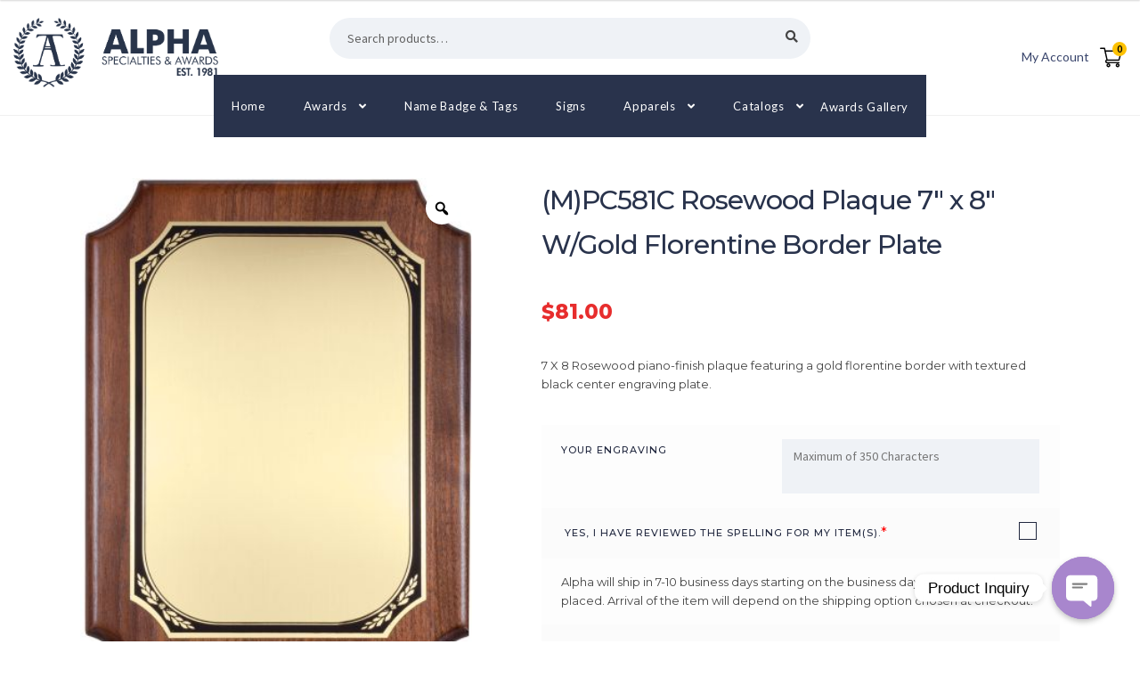

--- FILE ---
content_type: text/html; charset=UTF-8
request_url: https://www.alpha-specialties.com/product/rosewood-w-gold-florentine-border-notched-corner-plaque-7x9/
body_size: 28685
content:
<!doctype html>
<html dir="ltr" lang="en-US" prefix="og: https://ogp.me/ns#">
<head>
<meta charset="UTF-8">
<meta name="viewport" content="width=device-width, initial-scale=1, maximum-scale=2.0">
<link rel="profile" href="http://gmpg.org/xfn/11">
<link rel="pingback" href="https://www.alpha-specialties.com/xmlrpc.php">
<link href="https://use.fontawesome.com/9406c7535f.css" media="all" rel="stylesheet">
<!-- Add the slick-theme.css -->
<link rel="stylesheet" type="text/css" href="/wp-content/slick/css/slick-theme.css"/>
<link rel="stylesheet" type="text/css" href="/wp-content/slick/css/slick.css"/> 
<!-- Add the slick.js -->
<script src="https://code.jquery.com/jquery-2.2.4.min.js"></script> 
<script type="text/javascript" src="/wp-content/slick/js/slick.js"></script>
<script type="text/javascript" src="/wp-content/slick/js/slick.min.js"></script> 

<!-- Google Tag Manager -->
<script>(function(w,d,s,l,i){w[l]=w[l]||[];w[l].push({'gtm.start':
new Date().getTime(),event:'gtm.js'});var f=d.getElementsByTagName(s)[0],
j=d.createElement(s),dl=l!='dataLayer'?'&l='+l:'';j.async=true;j.src=
'https://www.googletagmanager.com/gtm.js?id='+i+dl;f.parentNode.insertBefore(j,f);
})(window,document,'script','dataLayer','GTM-P947JTP');</script>
<!-- End Google Tag Manager -->

<!-- Begin Google Search Console Verification -->
<meta name="google-site-verification" content="a31_QMavpdNbiTxzi1rlQQIRLYFWgrsKQ2-GDjpcO_4" />
<!-- End Google Search Console Verification -->

<!-- Favicon -->
<link rel="apple-touch-icon" sizes="57x57" href="/wp-content/themes/storefront-child-theme-master/assets/favicon/apple-icon-57x57.png">
<link rel="apple-touch-icon" sizes="60x60" href="/wp-content/themes/storefront-child-theme-master/assets/favicon/apple-icon-60x60.png">
<link rel="apple-touch-icon" sizes="72x72" href="/wp-content/themes/storefront-child-theme-master/assets/favicon/apple-icon-72x72.png">
<link rel="apple-touch-icon" sizes="76x76" href="/wp-content/themes/storefront-child-theme-master/assets/favicon/apple-icon-76x76.png">
<link rel="apple-touch-icon" sizes="114x114" href="/wp-content/themes/storefront-child-theme-master/assets/favicon/apple-icon-114x114.png">
<link rel="apple-touch-icon" sizes="120x120" href="/wp-content/themes/storefront-child-theme-master/assets/favicon/apple-icon-120x120.png">
<link rel="apple-touch-icon" sizes="144x144" href="/wp-content/themes/storefront-child-theme-master/assets/favicon/android-icon-144x144.png">
<link rel="apple-touch-icon" sizes="152x152" href="/wp-content/themes/storefront-child-theme-master/assets/favicon/apple-icon-152x152.png">
<link rel="apple-touch-icon" sizes="180x180" href="/wp-content/themes/storefront-child-theme-master/assets/favicon/apple-icon-180x180.png">
<link rel="icon" type="image/png" sizes="192x192"  href="/wp-content/themes/storefront-child-theme-master/assets/favicon/android-icon-192x192.png">
<link rel="icon" type="image/png" sizes="32x32" href="/wp-content/themes/storefront-child-theme-master/assets/favicon/favicon-32x32.png">
<link rel="icon" type="image/png" sizes="96x96" href="/wp-content/themes/storefront-child-theme-master/assets/favicon/favicon-96x96.png">
<link rel="icon" type="image/png" sizes="16x16" href="/wp-content/themes/storefront-child-theme-master/assets/favicon/favicon-16x16.png">
<link rel="manifest" href="assets/favicon/manifest.json">
<meta name="msapplication-TileColor" content="#ffffff">
<meta name="msapplication-TileImage" content="assets/favicon/ms-icon-144x144.png">
<meta name="theme-color" content="#ffffff">

<title>(M)PC581C Rosewood Plaque 7″ x 8″ W/Gold Florentine Border Plate - Alpha Specialties</title>

		<!-- All in One SEO 4.8.5 - aioseo.com -->
	<meta name="description" content="7 X 8 Rosewood piano-finish plaque featuring a gold florentine border with textured black center engraving plate." />
	<meta name="robots" content="max-image-preview:large" />
	<link rel="canonical" href="https://www.alpha-specialties.com/product/rosewood-w-gold-florentine-border-notched-corner-plaque-7x9/" />
	<meta name="generator" content="All in One SEO (AIOSEO) 4.8.5" />
		<meta property="og:locale" content="en_US" />
		<meta property="og:site_name" content="Alpha Specialties - Awards, Signs, Apparels and Promotionals Items." />
		<meta property="og:type" content="article" />
		<meta property="og:title" content="(M)PC581C Rosewood Plaque 7″ x 8″ W/Gold Florentine Border Plate - Alpha Specialties" />
		<meta property="og:description" content="7 X 8 Rosewood piano-finish plaque featuring a gold florentine border with textured black center engraving plate." />
		<meta property="og:url" content="https://www.alpha-specialties.com/product/rosewood-w-gold-florentine-border-notched-corner-plaque-7x9/" />
		<meta property="og:image" content="https://alpha-specialties.com/wp-content/uploads/2022/02/Alpha-Specialties-Original-Logo.png" />
		<meta property="og:image:secure_url" content="https://alpha-specialties.com/wp-content/uploads/2022/02/Alpha-Specialties-Original-Logo.png" />
		<meta property="article:published_time" content="2019-11-01T15:38:08+00:00" />
		<meta property="article:modified_time" content="2025-03-21T20:54:35+00:00" />
		<meta name="twitter:card" content="summary_large_image" />
		<meta name="twitter:title" content="(M)PC581C Rosewood Plaque 7″ x 8″ W/Gold Florentine Border Plate - Alpha Specialties" />
		<meta name="twitter:description" content="7 X 8 Rosewood piano-finish plaque featuring a gold florentine border with textured black center engraving plate." />
		<meta name="twitter:image" content="https://alpha-specialties.com/wp-content/uploads/2022/02/Alpha-Specialties-Original-Logo.png" />
		<script type="application/ld+json" class="aioseo-schema">
			{"@context":"https:\/\/schema.org","@graph":[{"@type":"BreadcrumbList","@id":"https:\/\/www.alpha-specialties.com\/product\/rosewood-w-gold-florentine-border-notched-corner-plaque-7x9\/#breadcrumblist","itemListElement":[{"@type":"ListItem","@id":"https:\/\/www.alpha-specialties.com#listItem","position":1,"name":"Home","item":"https:\/\/www.alpha-specialties.com","nextItem":{"@type":"ListItem","@id":"https:\/\/www.alpha-specialties.com\/shop\/#listItem","name":"Shop"}},{"@type":"ListItem","@id":"https:\/\/www.alpha-specialties.com\/shop\/#listItem","position":2,"name":"Shop","item":"https:\/\/www.alpha-specialties.com\/shop\/","nextItem":{"@type":"ListItem","@id":"https:\/\/www.alpha-specialties.com\/product-category\/awards\/#listItem","name":"Awards"},"previousItem":{"@type":"ListItem","@id":"https:\/\/www.alpha-specialties.com#listItem","name":"Home"}},{"@type":"ListItem","@id":"https:\/\/www.alpha-specialties.com\/product-category\/awards\/#listItem","position":3,"name":"Awards","item":"https:\/\/www.alpha-specialties.com\/product-category\/awards\/","nextItem":{"@type":"ListItem","@id":"https:\/\/www.alpha-specialties.com\/product-category\/awards\/plaques\/#listItem","name":"Plaques"},"previousItem":{"@type":"ListItem","@id":"https:\/\/www.alpha-specialties.com\/shop\/#listItem","name":"Shop"}},{"@type":"ListItem","@id":"https:\/\/www.alpha-specialties.com\/product-category\/awards\/plaques\/#listItem","position":4,"name":"Plaques","item":"https:\/\/www.alpha-specialties.com\/product-category\/awards\/plaques\/","nextItem":{"@type":"ListItem","@id":"https:\/\/www.alpha-specialties.com\/product-category\/awards\/plaques\/rosewood\/#listItem","name":"Rosewood"},"previousItem":{"@type":"ListItem","@id":"https:\/\/www.alpha-specialties.com\/product-category\/awards\/#listItem","name":"Awards"}},{"@type":"ListItem","@id":"https:\/\/www.alpha-specialties.com\/product-category\/awards\/plaques\/rosewood\/#listItem","position":5,"name":"Rosewood","item":"https:\/\/www.alpha-specialties.com\/product-category\/awards\/plaques\/rosewood\/","nextItem":{"@type":"ListItem","@id":"https:\/\/www.alpha-specialties.com\/product\/rosewood-w-gold-florentine-border-notched-corner-plaque-7x9\/#listItem","name":"(M)PC581C Rosewood Plaque 7&#8243; x 8&#8243; W\/Gold Florentine Border Plate"},"previousItem":{"@type":"ListItem","@id":"https:\/\/www.alpha-specialties.com\/product-category\/awards\/plaques\/#listItem","name":"Plaques"}},{"@type":"ListItem","@id":"https:\/\/www.alpha-specialties.com\/product\/rosewood-w-gold-florentine-border-notched-corner-plaque-7x9\/#listItem","position":6,"name":"(M)PC581C Rosewood Plaque 7&#8243; x 8&#8243; W\/Gold Florentine Border Plate","previousItem":{"@type":"ListItem","@id":"https:\/\/www.alpha-specialties.com\/product-category\/awards\/plaques\/rosewood\/#listItem","name":"Rosewood"}}]},{"@type":"ItemPage","@id":"https:\/\/www.alpha-specialties.com\/product\/rosewood-w-gold-florentine-border-notched-corner-plaque-7x9\/#itempage","url":"https:\/\/www.alpha-specialties.com\/product\/rosewood-w-gold-florentine-border-notched-corner-plaque-7x9\/","name":"(M)PC581C Rosewood Plaque 7\u2033 x 8\u2033 W\/Gold Florentine Border Plate - Alpha Specialties","description":"7 X 8 Rosewood piano-finish plaque featuring a gold florentine border with textured black center engraving plate.","inLanguage":"en-US","isPartOf":{"@id":"https:\/\/www.alpha-specialties.com\/#website"},"breadcrumb":{"@id":"https:\/\/www.alpha-specialties.com\/product\/rosewood-w-gold-florentine-border-notched-corner-plaque-7x9\/#breadcrumblist"},"image":{"@type":"ImageObject","url":"https:\/\/www.alpha-specialties.com\/wp-content\/uploads\/2019\/11\/PC581C.jpg","@id":"https:\/\/www.alpha-specialties.com\/product\/rosewood-w-gold-florentine-border-notched-corner-plaque-7x9\/#mainImage","width":362,"height":475},"primaryImageOfPage":{"@id":"https:\/\/www.alpha-specialties.com\/product\/rosewood-w-gold-florentine-border-notched-corner-plaque-7x9\/#mainImage"},"datePublished":"2019-11-01T15:38:08+00:00","dateModified":"2025-03-21T20:54:35+00:00"},{"@type":"Organization","@id":"https:\/\/www.alpha-specialties.com\/#organization","name":"Alpha Specialties","description":"Awards, Signs, Apparels and Promotionals Items.","url":"https:\/\/www.alpha-specialties.com\/","logo":{"@type":"ImageObject","url":"https:\/\/www.alpha-specialties.com\/wp-content\/uploads\/2022\/02\/Alpha-Specialties-Original-Logo.png","@id":"https:\/\/www.alpha-specialties.com\/product\/rosewood-w-gold-florentine-border-notched-corner-plaque-7x9\/#organizationLogo","width":629,"height":213},"image":{"@id":"https:\/\/www.alpha-specialties.com\/product\/rosewood-w-gold-florentine-border-notched-corner-plaque-7x9\/#organizationLogo"}},{"@type":"WebSite","@id":"https:\/\/www.alpha-specialties.com\/#website","url":"https:\/\/www.alpha-specialties.com\/","name":"Alpha Specialties","description":"Awards, Signs, Apparels and Promotionals Items.","inLanguage":"en-US","publisher":{"@id":"https:\/\/www.alpha-specialties.com\/#organization"}}]}
		</script>
		<!-- All in One SEO -->

<link rel='dns-prefetch' href='//cdnjs.cloudflare.com' />
<link rel='dns-prefetch' href='//fonts.googleapis.com' />
<link rel='dns-prefetch' href='//s.w.org' />
<link rel="alternate" type="application/rss+xml" title="Alpha Specialties &raquo; Feed" href="https://www.alpha-specialties.com/feed/" />
<link rel="alternate" type="application/rss+xml" title="Alpha Specialties &raquo; Comments Feed" href="https://www.alpha-specialties.com/comments/feed/" />
		<!-- This site uses the Google Analytics by MonsterInsights plugin v9.11.1 - Using Analytics tracking - https://www.monsterinsights.com/ -->
		<!-- Note: MonsterInsights is not currently configured on this site. The site owner needs to authenticate with Google Analytics in the MonsterInsights settings panel. -->
					<!-- No tracking code set -->
				<!-- / Google Analytics by MonsterInsights -->
		<script>
window._wpemojiSettings = {"baseUrl":"https:\/\/s.w.org\/images\/core\/emoji\/14.0.0\/72x72\/","ext":".png","svgUrl":"https:\/\/s.w.org\/images\/core\/emoji\/14.0.0\/svg\/","svgExt":".svg","source":{"concatemoji":"https:\/\/www.alpha-specialties.com\/wp-includes\/js\/wp-emoji-release.min.js?ver=6.0.11"}};
/*! This file is auto-generated */
!function(e,a,t){var n,r,o,i=a.createElement("canvas"),p=i.getContext&&i.getContext("2d");function s(e,t){var a=String.fromCharCode,e=(p.clearRect(0,0,i.width,i.height),p.fillText(a.apply(this,e),0,0),i.toDataURL());return p.clearRect(0,0,i.width,i.height),p.fillText(a.apply(this,t),0,0),e===i.toDataURL()}function c(e){var t=a.createElement("script");t.src=e,t.defer=t.type="text/javascript",a.getElementsByTagName("head")[0].appendChild(t)}for(o=Array("flag","emoji"),t.supports={everything:!0,everythingExceptFlag:!0},r=0;r<o.length;r++)t.supports[o[r]]=function(e){if(!p||!p.fillText)return!1;switch(p.textBaseline="top",p.font="600 32px Arial",e){case"flag":return s([127987,65039,8205,9895,65039],[127987,65039,8203,9895,65039])?!1:!s([55356,56826,55356,56819],[55356,56826,8203,55356,56819])&&!s([55356,57332,56128,56423,56128,56418,56128,56421,56128,56430,56128,56423,56128,56447],[55356,57332,8203,56128,56423,8203,56128,56418,8203,56128,56421,8203,56128,56430,8203,56128,56423,8203,56128,56447]);case"emoji":return!s([129777,127995,8205,129778,127999],[129777,127995,8203,129778,127999])}return!1}(o[r]),t.supports.everything=t.supports.everything&&t.supports[o[r]],"flag"!==o[r]&&(t.supports.everythingExceptFlag=t.supports.everythingExceptFlag&&t.supports[o[r]]);t.supports.everythingExceptFlag=t.supports.everythingExceptFlag&&!t.supports.flag,t.DOMReady=!1,t.readyCallback=function(){t.DOMReady=!0},t.supports.everything||(n=function(){t.readyCallback()},a.addEventListener?(a.addEventListener("DOMContentLoaded",n,!1),e.addEventListener("load",n,!1)):(e.attachEvent("onload",n),a.attachEvent("onreadystatechange",function(){"complete"===a.readyState&&t.readyCallback()})),(e=t.source||{}).concatemoji?c(e.concatemoji):e.wpemoji&&e.twemoji&&(c(e.twemoji),c(e.wpemoji)))}(window,document,window._wpemojiSettings);
</script>
<style>
img.wp-smiley,
img.emoji {
	display: inline !important;
	border: none !important;
	box-shadow: none !important;
	height: 1em !important;
	width: 1em !important;
	margin: 0 0.07em !important;
	vertical-align: -0.1em !important;
	background: none !important;
	padding: 0 !important;
}
</style>
	<link rel='stylesheet' id='litespeed-cache-dummy-css'  href='https://www.alpha-specialties.com/wp-content/plugins/litespeed-cache/assets/css/litespeed-dummy.css?ver=6.0.11' media='all' />
<link rel='stylesheet' id='wc-blocks-vendors-style-css'  href='https://www.alpha-specialties.com/wp-content/plugins/woocommerce/packages/woocommerce-blocks/build/wc-blocks-vendors-style.css?ver=9.1.5' media='all' />
<link rel='stylesheet' id='wc-blocks-style-css'  href='https://www.alpha-specialties.com/wp-content/plugins/woocommerce/packages/woocommerce-blocks/build/wc-blocks-style.css?ver=9.1.5' media='all' />
<link rel='stylesheet' id='storefront-gutenberg-blocks-css'  href='https://www.alpha-specialties.com/wp-content/themes/storefront/assets/css/base/gutenberg-blocks.css?ver=2.6.0' media='all' />
<style id='storefront-gutenberg-blocks-inline-css'>

				.wp-block-button__link:not(.has-text-color) {
					color: #333333;
				}

				.wp-block-button__link:not(.has-text-color):hover,
				.wp-block-button__link:not(.has-text-color):focus,
				.wp-block-button__link:not(.has-text-color):active {
					color: #333333;
				}

				.wp-block-button__link:not(.has-background) {
					background-color: #eeeeee;
				}

				.wp-block-button__link:not(.has-background):hover,
				.wp-block-button__link:not(.has-background):focus,
				.wp-block-button__link:not(.has-background):active {
					border-color: #d5d5d5;
					background-color: #d5d5d5;
				}

				.wp-block-quote footer,
				.wp-block-quote cite,
				.wp-block-quote__citation {
					color: #444444;
				}

				.wp-block-pullquote cite,
				.wp-block-pullquote footer,
				.wp-block-pullquote__citation {
					color: #444444;
				}

				.wp-block-image figcaption {
					color: #444444;
				}

				.wp-block-separator.is-style-dots::before {
					color: #29334c;
				}

				.wp-block-file a.wp-block-file__button {
					color: #333333;
					background-color: #eeeeee;
					border-color: #eeeeee;
				}

				.wp-block-file a.wp-block-file__button:hover,
				.wp-block-file a.wp-block-file__button:focus,
				.wp-block-file a.wp-block-file__button:active {
					color: #333333;
					background-color: #d5d5d5;
				}

				.wp-block-code,
				.wp-block-preformatted pre {
					color: #444444;
				}

				.wp-block-table:not( .has-background ):not( .is-style-stripes ) tbody tr:nth-child(2n) td {
					background-color: #fdfdfd;
				}

				.wp-block-cover .wp-block-cover__inner-container h1,
				.wp-block-cover .wp-block-cover__inner-container h2,
				.wp-block-cover .wp-block-cover__inner-container h3,
				.wp-block-cover .wp-block-cover__inner-container h4,
				.wp-block-cover .wp-block-cover__inner-container h5,
				.wp-block-cover .wp-block-cover__inner-container h6 {
					color: #000000;
				}
			
</style>
<link rel='stylesheet' id='chaty-css-css'  href='https://www.alpha-specialties.com/wp-content/plugins/chaty-pro/css/chaty-front.min.css?ver=3.0.21669393882' media='all' />
<link rel='stylesheet' id='font-awesome-css-css'  href='https://cdnjs.cloudflare.com/ajax/libs/font-awesome/5.12.0/css/all.min.css?ver=6.0.11' media='all' />
<link rel='stylesheet' id='dnd-upload-cf7-css'  href='https://www.alpha-specialties.com/wp-content/plugins/drag-and-drop-multiple-file-upload-contact-form-7/assets/css/dnd-upload-cf7.css?ver=1.3.6.5' media='all' />
<link rel='stylesheet' id='contact-form-7-css'  href='https://www.alpha-specialties.com/wp-content/plugins/contact-form-7/includes/css/styles.css?ver=5.7.3' media='all' />
<link rel='stylesheet' id='rs-plugin-settings-css'  href='https://www.alpha-specialties.com/wp-content/plugins/revslider/public/assets/css/rs6.css?ver=6.1.3' media='all' />
<style id='rs-plugin-settings-inline-css'>
#rs-demo-id {}
</style>
<link rel='stylesheet' id='uni-cpo-lity-css-css'  href='https://www.alpha-specialties.com/wp-content/plugins/uni-woo-custom-product-options-premium/includes/vendors/lity/lity.min.css?ver=2.3.1' media='all' />
<link rel='stylesheet' id='uni-cpo-font-awesome-css'  href='https://www.alpha-specialties.com/wp-content/plugins/uni-woo-custom-product-options-premium/includes/vendors/font-awesome/css/fontawesome-all.min.css?ver=5.0.10' media='all' />
<link rel='stylesheet' id='normalize-css'  href='https://www.alpha-specialties.com/wp-content/plugins/uni-woo-custom-product-options-premium/includes/vendors/range-slider/normalize.css?ver=3.0.2' media='all' />
<link rel='stylesheet' id='range-slider-css'  href='https://www.alpha-specialties.com/wp-content/plugins/uni-woo-custom-product-options-premium/includes/vendors/range-slider/ion.rangeSlider.css?ver=2.0.3' media='all' />
<link rel='stylesheet' id='jquery-ui-structure-css'  href='https://www.alpha-specialties.com/wp-content/plugins/uni-woo-custom-product-options-premium/includes/vendors/jquery-ui/jquery-ui.structure.min.css?ver=1.11.4' media='all' />
<link rel='stylesheet' id='flatpickr-css'  href='https://www.alpha-specialties.com/wp-content/plugins/uni-woo-custom-product-options-premium/includes/vendors/flatpickr/flatpickr.css?ver=4.3.2' media='all' />
<link rel='stylesheet' id='uni-cpo-styles-frontend-css'  href='https://www.alpha-specialties.com/wp-content/plugins/uni-woo-custom-product-options-premium/assets/css/frontend.css?ver=4.6.2' media='all' />
<link rel='stylesheet' id='ion-rangeSlider-skinHTML5-css'  href='https://www.alpha-specialties.com/wp-content/plugins/uni-woo-custom-product-options-premium/includes/vendors/range-slider/ion.rangeSlider.skinHTML5.css?ver=2.0.3' media='all' />
<link rel='stylesheet' id='photoswipe-css'  href='https://www.alpha-specialties.com/wp-content/plugins/woocommerce/assets/css/photoswipe/photoswipe.min.css?ver=7.3.0' media='all' />
<link rel='stylesheet' id='photoswipe-default-skin-css'  href='https://www.alpha-specialties.com/wp-content/plugins/woocommerce/assets/css/photoswipe/default-skin/default-skin.min.css?ver=7.3.0' media='all' />
<style id='woocommerce-inline-inline-css'>
.woocommerce form .form-row .required { visibility: visible; }
</style>
<link rel='stylesheet' id='woo-variation-gallery-slider-css'  href='https://www.alpha-specialties.com/wp-content/plugins/woo-variation-gallery/assets/css/slick.min.css?ver=1.8.1' media='all' />
<link rel='stylesheet' id='dashicons-css'  href='https://www.alpha-specialties.com/wp-includes/css/dashicons.min.css?ver=6.0.11' media='all' />
<link rel='stylesheet' id='woo-variation-gallery-css'  href='https://www.alpha-specialties.com/wp-content/plugins/woo-variation-gallery/assets/css/frontend.min.css?ver=1675260794' media='all' />
<style id='woo-variation-gallery-inline-css'>
:root {--wvg-thumbnail-item: 4;--wvg-thumbnail-item-gap: 0px;--wvg-single-image-size: 600px;--wvg-gallery-width: 40%;--wvg-gallery-margin: 30px;}/* Default Width */.woo-variation-product-gallery {max-width: 40% !important;width: 100%;}/* Medium Devices, Desktops *//* Small Devices, Tablets */@media only screen and (max-width: 768px) {.woo-variation-product-gallery {width: 720px;max-width: 100% !important;}}/* Extra Small Devices, Phones */@media only screen and (max-width: 480px) {.woo-variation-product-gallery {width: 320px;max-width: 100% !important;}}
</style>
<link rel='stylesheet' id='woo-variation-swatches-css'  href='https://www.alpha-specialties.com/wp-content/plugins/woo-variation-swatches/assets/css/frontend.min.css?ver=1675261353' media='all' />
<style id='woo-variation-swatches-inline-css'>
:root {
--wvs-tick:url("data:image/svg+xml;utf8,%3Csvg filter='drop-shadow(0px 0px 2px rgb(0 0 0 / .8))' xmlns='http://www.w3.org/2000/svg'  viewBox='0 0 30 30'%3E%3Cpath fill='none' stroke='%23ffffff' stroke-linecap='round' stroke-linejoin='round' stroke-width='4' d='M4 16L11 23 27 7'/%3E%3C/svg%3E");

--wvs-cross:url("data:image/svg+xml;utf8,%3Csvg filter='drop-shadow(0px 0px 5px rgb(255 255 255 / .6))' xmlns='http://www.w3.org/2000/svg' width='72px' height='72px' viewBox='0 0 24 24'%3E%3Cpath fill='none' stroke='%23ff0000' stroke-linecap='round' stroke-width='0.6' d='M5 5L19 19M19 5L5 19'/%3E%3C/svg%3E");
--wvs-single-product-item-width:50px;
--wvs-single-product-item-height:50px;
--wvs-single-product-item-font-size:16px}
</style>
<link rel='stylesheet' id='storefront-style-css'  href='https://www.alpha-specialties.com/wp-content/themes/storefront/style.css?ver=2.6.0' media='all' />
<style id='storefront-style-inline-css'>

			.main-navigation ul li a,
			.site-title a,
			ul.menu li a,
			.site-branding h1 a,
			button.menu-toggle,
			button.menu-toggle:hover,
			.handheld-navigation .dropdown-toggle {
				color: #333333;
			}

			button.menu-toggle,
			button.menu-toggle:hover {
				border-color: #333333;
			}

			.main-navigation ul li a:hover,
			.main-navigation ul li:hover > a,
			.site-title a:hover,
			.site-header ul.menu li.current-menu-item > a {
				color: #747474;
			}

			table:not( .has-background ) th {
				background-color: #f8f8f8;
			}

			table:not( .has-background ) tbody td {
				background-color: #fdfdfd;
			}

			table:not( .has-background ) tbody tr:nth-child(2n) td,
			fieldset,
			fieldset legend {
				background-color: #fbfbfb;
			}

			.site-header,
			.secondary-navigation ul ul,
			.main-navigation ul.menu > li.menu-item-has-children:after,
			.secondary-navigation ul.menu ul,
			.storefront-handheld-footer-bar,
			.storefront-handheld-footer-bar ul li > a,
			.storefront-handheld-footer-bar ul li.search .site-search,
			button.menu-toggle,
			button.menu-toggle:hover {
				background-color: #ffffff;
			}

			p.site-description,
			.site-header,
			.storefront-handheld-footer-bar {
				color: #404040;
			}

			button.menu-toggle:after,
			button.menu-toggle:before,
			button.menu-toggle span:before {
				background-color: #333333;
			}

			h1, h2, h3, h4, h5, h6, .wc-block-grid__product-title {
				color: #29334c;
			}

			.widget h1 {
				border-bottom-color: #29334c;
			}

			body,
			.secondary-navigation a {
				color: #444444;
			}

			.widget-area .widget a,
			.hentry .entry-header .posted-on a,
			.hentry .entry-header .post-author a,
			.hentry .entry-header .post-comments a,
			.hentry .entry-header .byline a {
				color: #494949;
			}

			a {
				color: #39456c;
			}

			a:focus,
			button:focus,
			.button.alt:focus,
			input:focus,
			textarea:focus,
			input[type="button"]:focus,
			input[type="reset"]:focus,
			input[type="submit"]:focus,
			input[type="email"]:focus,
			input[type="tel"]:focus,
			input[type="url"]:focus,
			input[type="password"]:focus,
			input[type="search"]:focus {
				outline-color: #39456c;
			}

			button, input[type="button"], input[type="reset"], input[type="submit"], .button, .widget a.button {
				background-color: #eeeeee;
				border-color: #eeeeee;
				color: #333333;
			}

			button:hover, input[type="button"]:hover, input[type="reset"]:hover, input[type="submit"]:hover, .button:hover, .widget a.button:hover {
				background-color: #d5d5d5;
				border-color: #d5d5d5;
				color: #333333;
			}

			button.alt, input[type="button"].alt, input[type="reset"].alt, input[type="submit"].alt, .button.alt, .widget-area .widget a.button.alt {
				background-color: #333333;
				border-color: #333333;
				color: #ffffff;
			}

			button.alt:hover, input[type="button"].alt:hover, input[type="reset"].alt:hover, input[type="submit"].alt:hover, .button.alt:hover, .widget-area .widget a.button.alt:hover {
				background-color: #1a1a1a;
				border-color: #1a1a1a;
				color: #ffffff;
			}

			.pagination .page-numbers li .page-numbers.current {
				background-color: #e6e6e6;
				color: #3a3a3a;
			}

			#comments .comment-list .comment-content .comment-text {
				background-color: #f8f8f8;
			}

			.site-footer {
				background-color: #f0f0f0;
				color: #6d6d6d;
			}

			.site-footer a:not(.button):not(.components-button) {
				color: #333333;
			}

			.site-footer .storefront-handheld-footer-bar a:not(.button):not(.components-button) {
				color: #333333;
			}

			.site-footer h1, .site-footer h2, .site-footer h3, .site-footer h4, .site-footer h5, .site-footer h6, .site-footer .widget .widget-title, .site-footer .widget .widgettitle {
				color: #333333;
			}

			.page-template-template-homepage.has-post-thumbnail .type-page.has-post-thumbnail .entry-title {
				color: #000000;
			}

			.page-template-template-homepage.has-post-thumbnail .type-page.has-post-thumbnail .entry-content {
				color: #000000;
			}

			.wc-block-components-button:not(.is-link) {
				background-color: #333333;
				color: #ffffff;
			}

			.wc-block-components-button:not(.is-link):hover,
			.wc-block-components-button:not(.is-link):focus,
			.wc-block-components-button:not(.is-link):active {
				background-color: #1a1a1a;
				color: #ffffff;
			}

			.wc-block-components-button:not(.is-link):disabled {
				background-color: #333333;
				color: #ffffff;
			}

			.wc-block-cart__submit-container {
				background-color: #ffffff;
			}

			.wc-block-cart__submit-container::before {
				color: rgba(220,220,220,0.5);
			}

			.wc-block-components-order-summary-item__quantity {
				background-color: #ffffff;
				border-color: #444444;
				box-shadow: 0 0 0 2px #ffffff;
				color: #444444;
			}

			@media screen and ( min-width: 768px ) {
				.secondary-navigation ul.menu a:hover {
					color: #595959;
				}

				.secondary-navigation ul.menu a {
					color: #404040;
				}

				.main-navigation ul.menu ul.sub-menu,
				.main-navigation ul.nav-menu ul.children {
					background-color: #f0f0f0;
				}

				.site-header {
					border-bottom-color: #f0f0f0;
				}
			}
</style>
<link rel='stylesheet' id='storefront-icons-css'  href='https://www.alpha-specialties.com/wp-content/themes/storefront/assets/css/base/icons.css?ver=2.6.0' media='all' />
<link rel='stylesheet' id='storefront-fonts-css'  href='https://fonts.googleapis.com/css?family=Source+Sans+Pro:400,300,300italic,400italic,600,700,900&#038;subset=latin%2Clatin-ext' media='all' />
<link rel='stylesheet' id='thwepof-public-style-css'  href='https://www.alpha-specialties.com/wp-content/plugins/woo-extra-product-options/public/assets/css/thwepof-public.min.css?ver=6.0.11' media='all' />
<link rel='stylesheet' id='jquery-ui-style-css'  href='https://www.alpha-specialties.com/wp-content/plugins/woo-extra-product-options/public/assets/css/jquery-ui/jquery-ui.css?ver=6.0.11' media='all' />
<link rel='stylesheet' id='storefront-woocommerce-style-css'  href='https://www.alpha-specialties.com/wp-content/themes/storefront/assets/css/woocommerce/woocommerce.css?ver=2.6.0' media='all' />
<style id='storefront-woocommerce-style-inline-css'>

			a.cart-contents,
			.site-header-cart .widget_shopping_cart a {
				color: #333333;
			}

			a.cart-contents:hover,
			.site-header-cart .widget_shopping_cart a:hover,
			.site-header-cart:hover > li > a {
				color: #747474;
			}

			table.cart td.product-remove,
			table.cart td.actions {
				border-top-color: #ffffff;
			}

			.storefront-handheld-footer-bar ul li.cart .count {
				background-color: #333333;
				color: #ffffff;
				border-color: #ffffff;
			}

			.woocommerce-tabs ul.tabs li.active a,
			ul.products li.product .price,
			.onsale,
			.wc-block-grid__product-onsale,
			.widget_search form:before,
			.widget_product_search form:before {
				color: #444444;
			}

			.woocommerce-breadcrumb a,
			a.woocommerce-review-link,
			.product_meta a {
				color: #494949;
			}

			.wc-block-grid__product-onsale,
			.onsale {
				border-color: #444444;
			}

			.star-rating span:before,
			.quantity .plus, .quantity .minus,
			p.stars a:hover:after,
			p.stars a:after,
			.star-rating span:before,
			#payment .payment_methods li input[type=radio]:first-child:checked+label:before {
				color: #39456c;
			}

			.widget_price_filter .ui-slider .ui-slider-range,
			.widget_price_filter .ui-slider .ui-slider-handle {
				background-color: #39456c;
			}

			.order_details {
				background-color: #f8f8f8;
			}

			.order_details > li {
				border-bottom: 1px dotted #e3e3e3;
			}

			.order_details:before,
			.order_details:after {
				background: -webkit-linear-gradient(transparent 0,transparent 0),-webkit-linear-gradient(135deg,#f8f8f8 33.33%,transparent 33.33%),-webkit-linear-gradient(45deg,#f8f8f8 33.33%,transparent 33.33%)
			}

			#order_review {
				background-color: #ffffff;
			}

			#payment .payment_methods > li .payment_box,
			#payment .place-order {
				background-color: #fafafa;
			}

			#payment .payment_methods > li:not(.woocommerce-notice) {
				background-color: #f5f5f5;
			}

			#payment .payment_methods > li:not(.woocommerce-notice):hover {
				background-color: #f0f0f0;
			}

			.woocommerce-pagination .page-numbers li .page-numbers.current {
				background-color: #e6e6e6;
				color: #3a3a3a;
			}

			.wc-block-grid__product-onsale,
			.onsale,
			.woocommerce-pagination .page-numbers li .page-numbers:not(.current) {
				color: #444444;
			}

			p.stars a:before,
			p.stars a:hover~a:before,
			p.stars.selected a.active~a:before {
				color: #444444;
			}

			p.stars.selected a.active:before,
			p.stars:hover a:before,
			p.stars.selected a:not(.active):before,
			p.stars.selected a.active:before {
				color: #39456c;
			}

			.single-product div.product .woocommerce-product-gallery .woocommerce-product-gallery__trigger {
				background-color: #eeeeee;
				color: #333333;
			}

			.single-product div.product .woocommerce-product-gallery .woocommerce-product-gallery__trigger:hover {
				background-color: #d5d5d5;
				border-color: #d5d5d5;
				color: #333333;
			}

			.button.added_to_cart:focus,
			.button.wc-forward:focus {
				outline-color: #39456c;
			}

			.added_to_cart,
			.site-header-cart .widget_shopping_cart a.button,
			.wc-block-grid__products .wc-block-grid__product .wp-block-button__link {
				background-color: #eeeeee;
				border-color: #eeeeee;
				color: #333333;
			}

			.added_to_cart:hover,
			.site-header-cart .widget_shopping_cart a.button:hover,
			.wc-block-grid__products .wc-block-grid__product .wp-block-button__link:hover {
				background-color: #d5d5d5;
				border-color: #d5d5d5;
				color: #333333;
			}

			.added_to_cart.alt, .added_to_cart, .widget a.button.checkout {
				background-color: #333333;
				border-color: #333333;
				color: #ffffff;
			}

			.added_to_cart.alt:hover, .added_to_cart:hover, .widget a.button.checkout:hover {
				background-color: #1a1a1a;
				border-color: #1a1a1a;
				color: #ffffff;
			}

			.button.loading {
				color: #eeeeee;
			}

			.button.loading:hover {
				background-color: #eeeeee;
			}

			.button.loading:after {
				color: #333333;
			}

			@media screen and ( min-width: 768px ) {
				.site-header-cart .widget_shopping_cart,
				.site-header .product_list_widget li .quantity {
					color: #404040;
				}

				.site-header-cart .widget_shopping_cart .buttons,
				.site-header-cart .widget_shopping_cart .total {
					background-color: #f5f5f5;
				}

				.site-header-cart .widget_shopping_cart {
					background-color: #f0f0f0;
				}
			}
				.storefront-product-pagination a {
					color: #444444;
					background-color: #ffffff;
				}
				.storefront-sticky-add-to-cart {
					color: #444444;
					background-color: #ffffff;
				}

				.storefront-sticky-add-to-cart a:not(.button) {
					color: #333333;
				}
</style>
<link rel='stylesheet' id='storefront-child-style-css'  href='https://www.alpha-specialties.com/wp-content/themes/storefront-child-theme-master/style.css?ver=1.0.0' media='all' />
<link rel='stylesheet' id='prdctfltr-css'  href='https://www.alpha-specialties.com/wp-content/plugins/prdctfltr/includes/css/style.min.css?ver=7.2.7' media='all' />
<script type="text/template" id="tmpl-variation-template">
	<div class="woocommerce-variation-description">{{{ data.variation.variation_description }}}</div>
	<div class="woocommerce-variation-price">{{{ data.variation.price_html }}}</div>
	<div class="woocommerce-variation-availability">{{{ data.variation.availability_html }}}</div>
</script>
<script type="text/template" id="tmpl-unavailable-variation-template">
	<p>Sorry, this product is unavailable. Please choose a different combination.</p>
</script>
<script src='https://www.alpha-specialties.com/wp-includes/js/jquery/jquery.min.js?ver=3.6.0' id='jquery-core-js'></script>
<script src='https://www.alpha-specialties.com/wp-includes/js/jquery/jquery-migrate.min.js?ver=3.3.2' id='jquery-migrate-js'></script>
<script src='https://www.alpha-specialties.com/wp-content/plugins/woocommerce-upload-files/js/wcuf-frontend-add-to-cart-buttons.js?ver=6.0.11' id='wcuf-frontend-add-to-cart-buttons-js'></script>
<script id='chaty-js-extra'>
var chaty_settings = {"chaty_widgets":[{"id":"_1","identifier":"_1","settings":{"cta_type":"","cta_body":"","cta_head":"","cta_head_bg_color":"","cta_head_text_color":"","show_close_button":"yes","position":"right","custom_position":1,"bottom_spacing":25,"side_spacing":25,"icon_view":"vertical","default_state":"click","cta_text":"Product Inquiry","cta_text_color":"#000000","cta_bg_color":"#ffffff","show_cta":"first_click","is_pending_mesg_enabled":"off","pending_mesg_count":"1","pending_mesg_count_color":"#ffffff","pending_mesg_count_bgcolor":"#dd0000","widget_icon":"chat-base","widget_icon_url":"","font_family":"Arial","widget_size":"70","custom_widget_size":"70","is_google_analytics_enabled":"off","close_text":"Hide","widget_color":"#a886cd","widget_rgb_color":"168,134,205","has_custom_css":0,"custom_css":"","widget_token":"f44b0e3072","widget_index":"_1","attention_effect":"jump"},"triggers":{"has_time_delay":1,"time_delay":0,"exit_intent":0,"has_display_after_page_scroll":0,"display_after_page_scroll":0,"auto_hide_widget":0,"hide_after":0,"show_on_pages_rules":[],"time_diff":0,"has_date_scheduling_rules":0,"date_scheduling_rules":{"start_date_time":"","end_date_time":""},"date_scheduling_rules_timezone":0,"day_hours_scheduling_rules_timezone":0,"has_day_hours_scheduling_rules":0,"day_hours_scheduling_rules":[],"day_time_diff":"","show_on_direct_visit":0,"show_on_referrer_social_network":0,"show_on_referrer_search_engines":0,"show_on_referrer_google_ads":0,"show_on_referrer_urls":[],"has_show_on_specific_referrer_urls":0,"has_traffic_source":0,"has_countries":0,"countries":[],"has_target_rules":0},"channels":[{"channel":"Whatsapp","value":"14074672036","hover_text":"WhatsApp","svg_icon":"<svg width=\"39\" height=\"39\" viewBox=\"0 0 39 39\" fill=\"none\" xmlns=\"http:\/\/www.w3.org\/2000\/svg\"><circle class=\"color-element\" cx=\"19.4395\" cy=\"19.4395\" r=\"19.4395\" fill=\"#49E670\"\/><path d=\"M12.9821 10.1115C12.7029 10.7767 11.5862 11.442 10.7486 11.575C10.1902 11.7081 9.35269 11.8411 6.84003 10.7767C3.48981 9.44628 1.39593 6.25317 1.25634 6.12012C1.11674 5.85403 2.13001e-06 4.39053 2.13001e-06 2.92702C2.13001e-06 1.46351 0.83755 0.665231 1.11673 0.399139C1.39592 0.133046 1.8147 1.01506e-06 2.23348 1.01506e-06C2.37307 1.01506e-06 2.51267 1.01506e-06 2.65226 1.01506e-06C2.93144 1.01506e-06 3.21063 -2.02219e-06 3.35022 0.532183C3.62941 1.19741 4.32736 2.66092 4.32736 2.79397C4.46696 2.92702 4.46696 3.19311 4.32736 3.32616C4.18777 3.59225 4.18777 3.59224 3.90858 3.85834C3.76899 3.99138 3.6294 4.12443 3.48981 4.39052C3.35022 4.52357 3.21063 4.78966 3.35022 5.05576C3.48981 5.32185 4.18777 6.38622 5.16491 7.18449C6.42125 8.24886 7.39839 8.51496 7.81717 8.78105C8.09636 8.91409 8.37554 8.9141 8.65472 8.648C8.93391 8.38191 9.21309 7.98277 9.49228 7.58363C9.77146 7.31754 10.0507 7.1845 10.3298 7.31754C10.609 7.45059 12.2841 8.11582 12.5633 8.38191C12.8425 8.51496 13.1217 8.648 13.1217 8.78105C13.1217 8.78105 13.1217 9.44628 12.9821 10.1115Z\" transform=\"translate(12.9597 12.9597)\" fill=\"#FAFAFA\"\/><path d=\"M0.196998 23.295L0.131434 23.4862L0.323216 23.4223L5.52771 21.6875C7.4273 22.8471 9.47325 23.4274 11.6637 23.4274C18.134 23.4274 23.4274 18.134 23.4274 11.6637C23.4274 5.19344 18.134 -0.1 11.6637 -0.1C5.19344 -0.1 -0.1 5.19344 -0.1 11.6637C-0.1 13.9996 0.624492 16.3352 1.93021 18.2398L0.196998 23.295ZM5.87658 19.8847L5.84025 19.8665L5.80154 19.8788L2.78138 20.8398L3.73978 17.9646L3.75932 17.906L3.71562 17.8623L3.43104 17.5777C2.27704 15.8437 1.55796 13.8245 1.55796 11.6637C1.55796 6.03288 6.03288 1.55796 11.6637 1.55796C17.2945 1.55796 21.7695 6.03288 21.7695 11.6637C21.7695 17.2945 17.2945 21.7695 11.6637 21.7695C9.64222 21.7695 7.76778 21.1921 6.18227 20.039L6.17557 20.0342L6.16817 20.0305L5.87658 19.8847Z\" transform=\"translate(7.7758 7.77582)\" fill=\"white\" stroke=\"white\" stroke-width=\"0.2\"\/><\/svg>","is_desktop":1,"is_mobile":1,"icon_color":"#49E670","icon_rgb_color":"73,230,112","channel_type":"Whatsapp","custom_image_url":"","order":"","pre_set_message":"","is_use_web_version":"1","is_open_new_tab":"1","is_default_open":"0","has_welcome_message":"1","chat_welcome_message":"<p>How can I help you? :)<\/p>","qr_code_image_url":"","mail_subject":"","channel_account_type":"personal","contact_form_settings":[],"contact_fields":[],"url":"https:\/\/web.whatsapp.com\/send?phone=14074672036","mobile_target":"","desktop_target":"_blank","target":"_blank","is_agent":"0","agent_data":[],"header_text":"","header_sub_text":"","header_bg_color":"","header_text_color":"","widget_token":"f44b0e3072","widget_index":"_1","click_event":"","is_agent_desktop":"0","is_agent_mobile":"0"},{"channel":"Phone","value":"+1407-847-9002","hover_text":"Call Us","svg_icon":"<svg width=\"39\" height=\"39\" viewBox=\"0 0 39 39\" fill=\"none\" xmlns=\"http:\/\/www.w3.org\/2000\/svg\"><circle class=\"color-element\" cx=\"19.4395\" cy=\"19.4395\" r=\"19.4395\" fill=\"#03E78B\"\/><path d=\"M19.3929 14.9176C17.752 14.7684 16.2602 14.3209 14.7684 13.7242C14.0226 13.4259 13.1275 13.7242 12.8292 14.4701L11.7849 16.2602C8.65222 14.6193 6.11623 11.9341 4.47529 8.95057L6.41458 7.90634C7.16046 7.60799 7.45881 6.71293 7.16046 5.96705C6.56375 4.47529 6.11623 2.83435 5.96705 1.34259C5.96705 0.596704 5.22117 0 4.47529 0H0.745882C0.298353 0 5.69062e-07 0.298352 5.69062e-07 0.745881C5.69062e-07 3.72941 0.596704 6.71293 1.93929 9.3981C3.87858 13.575 7.30964 16.8569 11.3374 18.7962C14.0226 20.1388 17.0061 20.7355 19.9896 20.7355C20.4371 20.7355 20.7355 20.4371 20.7355 19.9896V16.4094C20.7355 15.5143 20.1388 14.9176 19.3929 14.9176Z\" transform=\"translate(9.07179 9.07178)\" fill=\"white\"\/><\/svg>","is_desktop":1,"is_mobile":1,"icon_color":"#03E78B","icon_rgb_color":"3,231,139","channel_type":"Phone","custom_image_url":"","order":"","pre_set_message":"","is_use_web_version":"1","is_open_new_tab":"1","is_default_open":"0","has_welcome_message":"0","chat_welcome_message":"","qr_code_image_url":"","mail_subject":"","channel_account_type":"personal","contact_form_settings":[],"contact_fields":[],"url":"tel:+1407-847-9002","mobile_target":"","desktop_target":"","target":"","is_agent":"0","agent_data":[],"header_text":"","header_sub_text":"","header_bg_color":"","header_text_color":"","widget_token":"f44b0e3072","widget_index":"_1","click_event":"","is_agent_desktop":"0","is_agent_mobile":"0"},{"channel":"Contact_Us","value":"","hover_text":"Product Inquiry","svg_icon":"<span class='chaty-custom-channel-icon'><i class='fas fa-question-circle'><\/i><\/span>","is_desktop":1,"is_mobile":1,"icon_color":"#253974","icon_rgb_color":"37,57,116","channel_type":"Contact_Us","custom_image_url":"","order":"","pre_set_message":"","is_use_web_version":"1","is_open_new_tab":"1","is_default_open":"0","has_welcome_message":"0","chat_welcome_message":"","qr_code_image_url":"","mail_subject":"","channel_account_type":"personal","contact_form_settings":{"button_text_color":"#ffffff","button_bg_color":"#A886CD","button_text":"Send","contact_form_title":"Product Inquiry"},"contact_fields":[{"field":"name","is_required":1,"placeholder":"Enter your name","type":"text"},{"field":"email","is_required":1,"placeholder":"Enter your email address","type":"email"},{"field":"phone","is_required":0,"placeholder":"Enter your phone number","type":"text"},{"field":"message","is_required":1,"placeholder":"Enter your Product Code and Describe","type":"textarea"}],"url":"javascript:;","mobile_target":"","desktop_target":"","target":"","is_agent":"0","agent_data":[],"header_text":"","header_sub_text":"","header_bg_color":"","header_text_color":"","widget_token":"f44b0e3072","widget_index":"_1","click_event":"","is_agent_desktop":"0","is_agent_mobile":"0"}]}],"ajax_url":"https:\/\/www.alpha-specialties.com\/wp-admin\/admin-ajax.php","data_analytics_settings":"on"};
</script>
<script src='https://www.alpha-specialties.com/wp-content/plugins/chaty-pro/js/cht-front-script.min.js?ver=3.0.21669393882' id='chaty-js'></script>
<script src='https://www.alpha-specialties.com/wp-content/plugins/revslider/public/assets/js/revolution.tools.min.js?ver=6.0' id='tp-tools-js'></script>
<script src='https://www.alpha-specialties.com/wp-content/plugins/revslider/public/assets/js/rs6.min.js?ver=6.1.3' id='revmin-js'></script>
<script src='https://www.alpha-specialties.com/wp-includes/js/plupload/moxie.min.js?ver=1.3.5' id='moxiejs-js'></script>
<script src='https://www.alpha-specialties.com/wp-includes/js/plupload/plupload.min.js?ver=2.1.9' id='plupload-js'></script>
<link rel="https://api.w.org/" href="https://www.alpha-specialties.com/wp-json/" /><link rel="alternate" type="application/json" href="https://www.alpha-specialties.com/wp-json/wp/v2/product/11572" /><link rel="EditURI" type="application/rsd+xml" title="RSD" href="https://www.alpha-specialties.com/xmlrpc.php?rsd" />
<link rel="wlwmanifest" type="application/wlwmanifest+xml" href="https://www.alpha-specialties.com/wp-includes/wlwmanifest.xml" /> 
<meta name="generator" content="WordPress 6.0.11" />
<meta name="generator" content="WooCommerce 7.3.0" />
<link rel='shortlink' href='https://www.alpha-specialties.com/?p=11572' />
<link rel="alternate" type="application/json+oembed" href="https://www.alpha-specialties.com/wp-json/oembed/1.0/embed?url=https%3A%2F%2Fwww.alpha-specialties.com%2Fproduct%2Frosewood-w-gold-florentine-border-notched-corner-plaque-7x9%2F" />
<link rel="alternate" type="text/xml+oembed" href="https://www.alpha-specialties.com/wp-json/oembed/1.0/embed?url=https%3A%2F%2Fwww.alpha-specialties.com%2Fproduct%2Frosewood-w-gold-florentine-border-notched-corner-plaque-7x9%2F&#038;format=xml" />
<meta http-equiv="Cache-control" content="no-cache"><meta http-equiv="Expires" content="-1">	<noscript><style>.woocommerce-product-gallery{ opacity: 1 !important; }</style></noscript>
	<meta name="generator" content="Powered by Slider Revolution 6.1.3 - responsive, Mobile-Friendly Slider Plugin for WordPress with comfortable drag and drop interface." />
<link rel="icon" href="https://www.alpha-specialties.com/wp-content/uploads/2022/02/cropped-cropped-Alpha-Specialties-Original-Logo-400x135-1-32x32.png" sizes="32x32" />
<link rel="icon" href="https://www.alpha-specialties.com/wp-content/uploads/2022/02/cropped-cropped-Alpha-Specialties-Original-Logo-400x135-1-192x192.png" sizes="192x192" />
<link rel="apple-touch-icon" href="https://www.alpha-specialties.com/wp-content/uploads/2022/02/cropped-cropped-Alpha-Specialties-Original-Logo-400x135-1-180x180.png" />
<meta name="msapplication-TileImage" content="https://www.alpha-specialties.com/wp-content/uploads/2022/02/cropped-cropped-Alpha-Specialties-Original-Logo-400x135-1-270x270.png" />
<meta name="generator" content="Product Filter for WooCommerce"/><script type="text/javascript">function setREVStartSize(t){try{var h,e=document.getElementById(t.c).parentNode.offsetWidth;if(e=0===e||isNaN(e)?window.innerWidth:e,t.tabw=void 0===t.tabw?0:parseInt(t.tabw),t.thumbw=void 0===t.thumbw?0:parseInt(t.thumbw),t.tabh=void 0===t.tabh?0:parseInt(t.tabh),t.thumbh=void 0===t.thumbh?0:parseInt(t.thumbh),t.tabhide=void 0===t.tabhide?0:parseInt(t.tabhide),t.thumbhide=void 0===t.thumbhide?0:parseInt(t.thumbhide),t.mh=void 0===t.mh||""==t.mh||"auto"===t.mh?0:parseInt(t.mh,0),"fullscreen"===t.layout||"fullscreen"===t.l)h=Math.max(t.mh,window.innerHeight);else{for(var i in t.gw=Array.isArray(t.gw)?t.gw:[t.gw],t.rl)void 0!==t.gw[i]&&0!==t.gw[i]||(t.gw[i]=t.gw[i-1]);for(var i in t.gh=void 0===t.el||""===t.el||Array.isArray(t.el)&&0==t.el.length?t.gh:t.el,t.gh=Array.isArray(t.gh)?t.gh:[t.gh],t.rl)void 0!==t.gh[i]&&0!==t.gh[i]||(t.gh[i]=t.gh[i-1]);var r,a=new Array(t.rl.length),n=0;for(var i in t.tabw=t.tabhide>=e?0:t.tabw,t.thumbw=t.thumbhide>=e?0:t.thumbw,t.tabh=t.tabhide>=e?0:t.tabh,t.thumbh=t.thumbhide>=e?0:t.thumbh,t.rl)a[i]=t.rl[i]<window.innerWidth?0:t.rl[i];for(var i in r=a[0],a)r>a[i]&&0<a[i]&&(r=a[i],n=i);var d=e>t.gw[n]+t.tabw+t.thumbw?1:(e-(t.tabw+t.thumbw))/t.gw[n];h=t.gh[n]*d+(t.tabh+t.thumbh)}void 0===window.rs_init_css&&(window.rs_init_css=document.head.appendChild(document.createElement("style"))),document.getElementById(t.c).height=h,window.rs_init_css.innerHTML+="#"+t.c+"_wrapper { height: "+h+"px }"}catch(t){console.log("Failure at Presize of Slider:"+t)}};</script>
		<style id="wp-custom-css">
			.uni-module-radio:not(.uni-module-radio-classic-mode) label.uni-cpo-option-label, .uni-module-checkbox:not(.uni-module-checkbox-classic-mode) label.uni-cpo-option-label {
    display: block;
    width: 70px;
    height: 70px;
    float: left;
    margin: 0px 10px 10px 0px;
}
#main-navigation {
    width: 800px !important;
}

body .uwy.utb .uai {
    display: none;
}		</style>
		</head>

<body class="product-template-default single single-product postid-11572 wp-custom-logo wp-embed-responsive theme-storefront woocommerce woocommerce-page woocommerce-no-js woo-variation-gallery woo-variation-gallery-theme-storefront woo-variation-swatches wvs-behavior-blur wvs-theme-storefront-child-theme-master wvs-show-label wvs-tooltip storefront-secondary-navigation storefront-align-wide right-sidebar woocommerce-active">
	
<!-- Google Tag Manager (noscript) -->
<noscript><iframe src="https://www.googletagmanager.com/ns.html?id=GTM-P947JTP"
height="0" width="0" style="display:none;visibility:hidden"></iframe></noscript>
<!-- End Google Tag Manager (noscript) -->


<div id="page" class="hfeed site">
	
	<header id="masthead" class="site-header" role="banner" style="">
		<div>
					<div class="site-branding">
			<a href="https://www.alpha-specialties.com/" class="custom-logo-link" rel="home"><img width="629" height="213" src="https://www.alpha-specialties.com/wp-content/uploads/2022/02/Alpha-Specialties-Original-Logo.png" class="custom-logo" alt="Alpha Specialties" srcset="https://www.alpha-specialties.com/wp-content/uploads/2022/02/Alpha-Specialties-Original-Logo.png 629w, https://www.alpha-specialties.com/wp-content/uploads/2022/02/Alpha-Specialties-Original-Logo-600x203.png 600w, https://www.alpha-specialties.com/wp-content/uploads/2022/02/Alpha-Specialties-Original-Logo-400x135.png 400w, https://www.alpha-specialties.com/wp-content/uploads/2022/02/Alpha-Specialties-Original-Logo-250x85.png 250w" sizes="(max-width: 629px) 100vw, 629px" /></a>		</div>
								<div class="site-search">
				<div class="widget woocommerce widget_product_search"><form role="search" method="get" class="woocommerce-product-search" action="https://www.alpha-specialties.com/">
	<label class="screen-reader-text" for="woocommerce-product-search-field-0">Search for:</label>
	<input type="search" id="woocommerce-product-search-field-0" class="search-field" placeholder="Search products&hellip;" value="" name="s" />
	<button type="submit" value="Search" class="">Search</button>
	<input type="hidden" name="post_type" value="product" />
</form>
</div>			</div>
						<div class="menu-right-side">
										<div class="menu-login">
							<a href="/my-account">
								<p>My Account</p>
							</a>
						</div>
											<ul id="site-header-cart" class="site-header-cart menu">
			<li class="">
							<a class="cart-contents" href="https://www.alpha-specialties.com/cart/" title="View your shopping cart">
								<span class="woocommerce-Price-amount amount"><span class="woocommerce-Price-currencySymbol">&#036;</span>0.00</span> <span class="count">0 items</span>
			</a>
					</li>
			<li>
				<div class="widget woocommerce widget_shopping_cart"><div class="widget_shopping_cart_content"></div></div>			</li>
		</ul>
						</div>
		</div>
		

		<div id="main-navigation">
			<div>
						<nav id="site-navigation" class="main-navigation" role="navigation" aria-label="Primary Navigation">
		<button class="menu-toggle" aria-controls="site-navigation" aria-expanded="false"><span>Menu</span></button>
			<div class="primary-navigation"><ul id="menu-mainmenu" class="menu"><li id="menu-item-36604" class="menu-item menu-item-type-custom menu-item-object-custom menu-item-36604"><a href="http://localhost/alphahome/">Home</a></li>
<li id="menu-item-40" class="menu-item menu-item-type-taxonomy menu-item-object-product_cat current-product-ancestor current-menu-parent current-product-parent menu-item-has-children menu-item-40"><a href="https://www.alpha-specialties.com/product-category/awards/">Awards</a>
<ul class="sub-menu">
	<li id="menu-item-41" class="menu-item menu-item-type-taxonomy menu-item-object-product_cat menu-item-41"><a href="https://www.alpha-specialties.com/product-category/awards/acrylic-awards/">Acrylic Awards</a></li>
	<li id="menu-item-42" class="menu-item menu-item-type-taxonomy menu-item-object-product_cat menu-item-42"><a href="https://www.alpha-specialties.com/product-category/awards/glass-awards/">Glass Awards</a></li>
	<li id="menu-item-43" class="menu-item menu-item-type-taxonomy menu-item-object-product_cat menu-item-43"><a href="https://www.alpha-specialties.com/product-category/awards/medals/">Medals</a></li>
	<li id="menu-item-11583" class="menu-item menu-item-type-taxonomy menu-item-object-product_cat menu-item-11583"><a href="https://www.alpha-specialties.com/product-category/awards/trophies/">Trophies</a></li>
	<li id="menu-item-44" class="menu-item menu-item-type-taxonomy menu-item-object-product_cat current-product-ancestor current-menu-parent current-product-parent menu-item-44"><a href="https://www.alpha-specialties.com/product-category/awards/plaques/">Plaques</a></li>
	<li id="menu-item-381" class="menu-item menu-item-type-taxonomy menu-item-object-product_cat menu-item-381"><a href="https://www.alpha-specialties.com/product-category/awards/resin-awards/">Resin Awards</a></li>
</ul>
</li>
<li id="menu-item-38948" class="menu-item menu-item-type-custom menu-item-object-custom menu-item-38948"><a href="http://localhost/alphahome/underc.html">Name Badge &#038; Tags</a></li>
<li id="menu-item-18" class="menu-item menu-item-type-post_type menu-item-object-page menu-item-18"><a href="https://www.alpha-specialties.com/signs/">Signs</a></li>
<li id="menu-item-19" class="menu-item menu-item-type-custom menu-item-object-custom menu-item-has-children menu-item-19"><a href="https://www.companycasuals.com/alphaspecialties/start.jsp">Apparels</a>
<ul class="sub-menu">
	<li id="menu-item-33314" class="menu-item menu-item-type-post_type menu-item-object-page menu-item-33314"><a href="https://www.alpha-specialties.com/school-uniforms/">School Uniforms</a></li>
	<li id="menu-item-36541" class="menu-item menu-item-type-post_type menu-item-object-page menu-item-36541"><a href="https://www.alpha-specialties.com/companies/">Companies</a></li>
</ul>
</li>
<li id="menu-item-37285" class="menu-item menu-item-type-custom menu-item-object-custom menu-item-has-children menu-item-37285"><a href="#">Catalogs</a>
<ul class="sub-menu">
	<li id="menu-item-39020" class="menu-item menu-item-type-custom menu-item-object-custom menu-item-39020"><a target="_blank" rel="noopener" href="https://alpha-specialties.com/wp-content/uploads/2022/11/Glass.pdf">Glass</a></li>
	<li id="menu-item-39021" class="menu-item menu-item-type-custom menu-item-object-custom menu-item-39021"><a target="_blank" rel="noopener" href="https://alpha-specialties.com/wp-content/uploads/2022/11/Acrylic.pdf">Acrylic</a></li>
	<li id="menu-item-39022" class="menu-item menu-item-type-custom menu-item-object-custom menu-item-39022"><a target="_blank" rel="noopener" href="https://alpha-specialties.com/wp-content/uploads/2022/11/Plaques.pdf">Plaques</a></li>
	<li id="menu-item-39023" class="menu-item menu-item-type-custom menu-item-object-custom menu-item-39023"><a target="_blank" rel="noopener" href="https://alpha-specialties.com/wp-content/uploads/2022/11/Trophies.pdf">Trophies</a></li>
	<li id="menu-item-39024" class="menu-item menu-item-type-custom menu-item-object-custom menu-item-39024"><a target="_blank" rel="noopener" href="https://alpha-specialties.com/wp-content/uploads/2022/11/Resin.pdf">Resins</a></li>
	<li id="menu-item-39025" class="menu-item menu-item-type-custom menu-item-object-custom menu-item-39025"><a target="_blank" rel="noopener" href="https://alpha-specialties.com/wp-content/uploads/2022/11/Medals.pdf">Medals</a></li>
</ul>
</li>
</ul></div><div class="handheld-navigation"><ul id="menu-mainmenu-1" class="menu"><li class="menu-item menu-item-type-custom menu-item-object-custom menu-item-36604"><a href="http://localhost/alphahome/">Home</a></li>
<li class="menu-item menu-item-type-taxonomy menu-item-object-product_cat current-product-ancestor current-menu-parent current-product-parent menu-item-has-children menu-item-40"><a href="https://www.alpha-specialties.com/product-category/awards/">Awards</a>
<ul class="sub-menu">
	<li class="menu-item menu-item-type-taxonomy menu-item-object-product_cat menu-item-41"><a href="https://www.alpha-specialties.com/product-category/awards/acrylic-awards/">Acrylic Awards</a></li>
	<li class="menu-item menu-item-type-taxonomy menu-item-object-product_cat menu-item-42"><a href="https://www.alpha-specialties.com/product-category/awards/glass-awards/">Glass Awards</a></li>
	<li class="menu-item menu-item-type-taxonomy menu-item-object-product_cat menu-item-43"><a href="https://www.alpha-specialties.com/product-category/awards/medals/">Medals</a></li>
	<li class="menu-item menu-item-type-taxonomy menu-item-object-product_cat menu-item-11583"><a href="https://www.alpha-specialties.com/product-category/awards/trophies/">Trophies</a></li>
	<li class="menu-item menu-item-type-taxonomy menu-item-object-product_cat current-product-ancestor current-menu-parent current-product-parent menu-item-44"><a href="https://www.alpha-specialties.com/product-category/awards/plaques/">Plaques</a></li>
	<li class="menu-item menu-item-type-taxonomy menu-item-object-product_cat menu-item-381"><a href="https://www.alpha-specialties.com/product-category/awards/resin-awards/">Resin Awards</a></li>
</ul>
</li>
<li class="menu-item menu-item-type-custom menu-item-object-custom menu-item-38948"><a href="http://localhost/alphahome/underc.html">Name Badge &#038; Tags</a></li>
<li class="menu-item menu-item-type-post_type menu-item-object-page menu-item-18"><a href="https://www.alpha-specialties.com/signs/">Signs</a></li>
<li class="menu-item menu-item-type-custom menu-item-object-custom menu-item-has-children menu-item-19"><a href="https://www.companycasuals.com/alphaspecialties/start.jsp">Apparels</a>
<ul class="sub-menu">
	<li class="menu-item menu-item-type-post_type menu-item-object-page menu-item-33314"><a href="https://www.alpha-specialties.com/school-uniforms/">School Uniforms</a></li>
	<li class="menu-item menu-item-type-post_type menu-item-object-page menu-item-36541"><a href="https://www.alpha-specialties.com/companies/">Companies</a></li>
</ul>
</li>
<li class="menu-item menu-item-type-custom menu-item-object-custom menu-item-has-children menu-item-37285"><a href="#">Catalogs</a>
<ul class="sub-menu">
	<li class="menu-item menu-item-type-custom menu-item-object-custom menu-item-39020"><a target="_blank" rel="noopener" href="https://alpha-specialties.com/wp-content/uploads/2022/11/Glass.pdf">Glass</a></li>
	<li class="menu-item menu-item-type-custom menu-item-object-custom menu-item-39021"><a target="_blank" rel="noopener" href="https://alpha-specialties.com/wp-content/uploads/2022/11/Acrylic.pdf">Acrylic</a></li>
	<li class="menu-item menu-item-type-custom menu-item-object-custom menu-item-39022"><a target="_blank" rel="noopener" href="https://alpha-specialties.com/wp-content/uploads/2022/11/Plaques.pdf">Plaques</a></li>
	<li class="menu-item menu-item-type-custom menu-item-object-custom menu-item-39023"><a target="_blank" rel="noopener" href="https://alpha-specialties.com/wp-content/uploads/2022/11/Trophies.pdf">Trophies</a></li>
	<li class="menu-item menu-item-type-custom menu-item-object-custom menu-item-39024"><a target="_blank" rel="noopener" href="https://alpha-specialties.com/wp-content/uploads/2022/11/Resin.pdf">Resins</a></li>
	<li class="menu-item menu-item-type-custom menu-item-object-custom menu-item-39025"><a target="_blank" rel="noopener" href="https://alpha-specialties.com/wp-content/uploads/2022/11/Medals.pdf">Medals</a></li>
</ul>
</li>
</ul></div>		</nav><!-- #site-navigation -->
					</div>
				<div class="complementary-container">
				<ul id="complementary-nav" class="menu nav-menu">
					<li class="menu-item menu-item-type-custom menu-item-object-custom" style="left: 4px;">
						<a href="/awards-gallery">Awards Gallery</a>
					</li>
					<li id="custom-trophy-header" class="menu-item menu-item-type-custom menu-item-object-custom">
						<a href="/custom-award">
							<svg height="511pt" viewBox="-52 1 511 511.999" width="511pt" xmlns="http://www.w3.org/2000/svg">
								<path d="m95.765625 429.472656-7.167969 43.421875c-.363281 2.195313.257813 4.441407 1.699219 6.136719 1.4375 1.695312 3.550781 2.671875 5.773437 2.671875h215.832032.019531c4.183594 0 7.574219-3.390625 7.574219-7.574219 0-.617187-.074219-1.21875-.214844-1.792968l-7.074219-42.863282c-.601562-3.65625-3.765625-6.339844-7.472656-6.339844h-201.496094c-3.707031 0-6.871093 2.683594-7.472656 6.339844zm13.898437 8.808594h188.644532l4.667968 28.273438h-197.980468zm0 0"/>
								<path d="m365.832031 49.914062c2.082031-3.894531 3.265625-8.339843 3.265625-13.054687v-9.089844c0-15.308593-12.457031-27.769531-27.769531-27.769531h-274.683594c-15.3125 0-27.769531 12.460938-27.769531 27.769531v9.089844c0 4.714844 1.183594 9.160156 3.265625 13.054687-23.46875 3.105469-41.640625 23.234376-41.640625 47.535157v66.652343c0 26.449219 21.519531 47.96875 47.96875 47.96875h23.402344c9.019531 35.574219 39.671875 62.609376 77.078125 66.234376v13.039062c0 12.6875 8.554687 23.40625 20.195312 26.714844v35.441406c-11.640625 3.304688-20.195312 14.027344-20.195312 26.714844v12.621094h-13.886719c-4.183594 0-7.574219 3.390624-7.574219 7.574218s3.390625 7.574219 7.574219 7.574219h177.492188c6.03125 0 11.246093 4.296875 12.394531 10.214844l14.6875 75.648437c.195312 1.015625-.25 1.742188-.53125 2.085938s-.910157.917968-1.949219.917968h-266.339844c-1.039062 0-1.667968-.574218-1.949218-.917968-.285157-.34375-.730469-1.070313-.53125-2.085938l14.6875-75.648437c1.148437-5.917969 6.359374-10.214844 12.390624-10.214844h3.988282c4.183594 0 7.574218-3.390625 7.574218-7.574219s-3.390624-7.574218-7.574218-7.574218h-3.988282c-13.265624 0-24.730468 9.453124-27.261718 22.476562l-14.6875 75.644531c-1.007813 5.199219.34375 10.527344 3.714844 14.613281 3.367187 4.085938 8.335937 6.429688 13.636718 6.429688h266.34375c5.292969 0 10.265625-2.34375 13.632813-6.429688 3.371093-4.089843 4.722656-9.414062 3.714843-14.613281l-14.6875-75.644531c-2.53125-13.023438-13.996093-22.476562-27.261718-22.476562h-53.535156v-12.621094c0-12.6875-8.554688-23.410156-20.195313-26.714844v-35.441406c11.640625-3.304688 20.195313-14.027344 20.195313-26.714844v-13.039062c37.402343-3.625 68.058593-30.660157 77.078124-66.234376h23.402344c26.453125 0 47.96875-21.519531 47.96875-47.96875v-66.648437c0-24.304687-18.171875-44.433594-41.640625-47.539063zm-296.664062 147.007813h-20.699219c-18.097656 0-32.820312-14.722656-32.820312-32.820313v-66.648437c0-18.097656 14.722656-32.820313 32.820312-32.820313h20.703125v15.144532h-20.703125c-9.746094 0-17.671875 7.929687-17.671875 17.675781v66.648437c0 9.746094 7.925781 17.675782 17.671875 17.675782h20.703125v15.144531zm0-30.292969h-20.699219c-1.394531 0-2.527344-1.132812-2.527344-2.527344v-66.648437c0-1.394531 1.132813-2.527344 2.527344-2.527344h20.699219zm154.511719 152.488282v33.324218h-39.386719v-33.324218zm20.195312 61.097656v12.621094h-79.777344v-12.621094c0-6.960938 5.660156-12.625 12.621094-12.625h54.535156c6.960938 0 12.621094 5.664062 12.621094 12.625zm-12.621094-76.246094h-54.535156c-6.960938 0-12.621094-5.664062-12.621094-12.625v-12.621094h79.777344v12.621094c0 6.960938-5.660156 12.625-12.621094 12.625zm19.1875-40.394531h-92.90625c-40.371094 0-73.214844-32.84375-73.214844-73.214844v-125.726563h15.210938c4.179688 0 7.570312-3.394531 7.570312-7.574218 0-4.183594-3.390624-7.574219-7.570312-7.574219h-32.886719c-6.960937 0-12.621093-5.664063-12.621093-12.625v-9.089844c0-6.960937 5.660156-12.621093 12.621093-12.621093h274.683594c6.960937 0 12.621094 5.664062 12.621094 12.621093v9.089844c0 6.960937-5.660157 12.625-12.621094 12.625h-206.433594c-4.183593 0-7.574219 3.390625-7.574219 7.574219 0 4.179687 3.390626 7.574218 7.574219 7.574218h188.761719v46.578126c0 4.183593 3.390625 7.574218 7.574219 7.574218 4.183593 0 7.574219-3.390625 7.574219-7.574218v-16.285157h20.699218c1.394532 0 2.527344 1.132813 2.527344 2.527344v66.648437c0 1.394532-1.132812 2.527344-2.527344 2.527344h-20.699218v-20.367187c0-4.183594-3.390626-7.574219-7.574219-7.574219-4.183594 0-7.574219 3.390625-7.574219 7.574219v44.097656c0 40.371094-32.847656 73.214844-73.214844 73.214844zm141.882813-99.472657c0 18.097657-14.722657 32.824219-32.820313 32.824219h-20.703125v-15.148437h20.703125c9.746094 0 17.671875-7.929688 17.671875-17.675782v-66.648437c0-9.746094-7.925781-17.675781-17.671875-17.675781h-20.703125v-15.144532h20.703125c18.097656 0 32.824219 14.722657 32.824219 32.820313v66.648437zm0 0"/>
							</svg>
							<span>Custom Award</span>
						</a>
					</li>
				</ul>
			</div>
		</div>
	</header><!-- #masthead -->

	<header id="masthead" class="site-header-mobile" role="banner" style="">
		<div class="mobile-header-content">
			<a href="/" style="width:75px;">
				<img src="/wp-content/assets/alpha-mobile-logo.png" class="mobile-logo">
			</a>
						<div class="site-search">
				<div class="widget woocommerce widget_product_search"><form role="search" method="get" class="woocommerce-product-search" action="https://www.alpha-specialties.com/">
	<label class="screen-reader-text" for="woocommerce-product-search-field-1">Search for:</label>
	<input type="search" id="woocommerce-product-search-field-1" class="search-field" placeholder="Search products&hellip;" value="" name="s" />
	<button type="submit" value="Search" class="">Search</button>
	<input type="hidden" name="post_type" value="product" />
</form>
</div>			</div>
						<div class="menu-right-side">
				<!-- 						<div class="menu-login">
							<a href="/my-account">
								<p>My Account</p>
							</a>
						</div>
					 -->
				<a class="mobile-header-cart" href="https://www.alpha-specialties.com/cart/" title="View your shopping cart">
					<div class="mobile-header-cart-counter">
						0					</div>
				</a>
			</div>
			<div class="side-menu">
				<!-- Sidebar -->
				<div class="w3-sidebar w3-bar-block w3-white w3-animate-left" style="display:none;" id="AlphaSideMenu">
				  <div>
				  	<button class="w3-bar-item w3-button side-close-bt" onclick="side_close()">Close</button>
				  </div>
				  <h3>Categories:</h3>
				  	<ul class="MenuAccordion">
					  <li>
					    <a href="/product-category/awards/acrylic-awards">Acrylic Awards</a>
					  </li>
					  <li>
					    <a href="/product-category/awards/glass-awards">Glass Awards</a>
					  </li>
					  <li>
					    <a href="/product-category/awards/medals">Medals</a>
					  </li>
					  <li>
					    <a href="/product-category/awards/trophies">Trophies</a>
					  </li>
					  <li>
					    <a href="/product-category/awards/plaques">Plaques</a>
					  </li>
					  <li>
					    <a href="/product-category/awards/resin-awards">Resin Awards</a>
					  </li>
					  <li>
					    <a href="/product-category/awards/specials">Specials</a>
					  </li>
					  <li>
					    <a href="/signs">Signs</a>
					  </li>
					  <li>
					    <a href="https://www.companycasuals.com/alphaspecialties/start.jsp">Apparels</a>
					  </li>
					  <li>
					    <a href="/school-uniforms/">School Uniforms</a>
					  </li>
					  <li>
					    <a href="http://promotionals.alpha-specialties.com/">Promotionals</a>
					  </li>
					</ul>
				  	<!-- 
				  	<ul class="MenuAccordion">
					  <li>
					    <a class="toggle" href="javascript:void(0);">Acrylic Awards</a>
					    <ul class="inner">
					      <li><a href="/">Economical Acrylic</a></li>
					      <li><a href="/">Premium Acrylic</a></li>
					    </ul>
					  </li>
					  <li>
					    <a class="toggle" href="javascript:void(0);">Glass Awards</a>
					    <ul class="inner">
					      <li><a href="/">Economical Glass</a></li>
					      <li><a href="/">Glass Sculpture</a></li>
					      <li><a href="/">Premium Crystal</a></li>
					      <li><a href="/">Vase & Bowl</a></li>
					    </ul>
					  </li>
					  <li>
					    <a class="toggle" href="javascript:void(0);">Medals</a>
					    <ul class="inner">
					      <li><a href="/">Academic</a></li>
					      <li><a href="/">Religious</a></li>
					      <li><a href="/">Scholastic</a></li>
					      <li><a href="/">Sport M1000</a></li>
					      <li><a href="/">Sport MDC00</a></li>
					      <li><a href="/">Sport MS500</a></li>
					    </ul>
					  </li>
					  <li>
					    <a class="toggle" href="javascript:void(0);">Plates</a>
					    <ul class="inner">
					      <li><a href="/">Economical</a></li>
					      <li><a href="/">Memorial</a></li>
					      <li><a href="/">Perpetual</a></li>
					      <li><a href="/">Premium</a></li>
					      <li><a href="/">Public Service</a></li>
					      <li><a href="/">Religious</a></li>
					      <li><a href="/">School</a></li>
					      <li><a href="/">Sport</a></li>
					    </ul>
					  </li>
					  <li>
					    <a class="toggle" href="javascript:void(0);">Specials</a>
					    <ul class="inner">
					      <li><a href="/">American Eagle</a></li>
					      <li><a href="/">Clocks</a></li>
					      <li><a href="/">Corporate Award</a></li>
					      <li><a href="/">Desk Set</a></li>
					      <li><a href="/">Employee Recognition</a></li>
					      <li><a href="/">Event Ribbon</a></li>
					      <li><a href="/">Gavels</a></li>
					      <li><a href="/">Sculpture</a></li>
					    </ul>
					  </li>
					  <li>
					    <a class="toggle" href="javascript:void(0);">Trophies</a>
					    <ul class="inner">
					      <li><a href="/">Car Show</a></li>
					      <li><a href="/">Corporate</a></li>
					      <li><a href="/">Music</a></li>
					      <li><a href="/">Religious</a></li>
					      <li><a href="/">Sport</a></li>
					      <li><a href="/">Victory</a></li>
					    </ul>
					  </li>
					  <li>
					    <a href="/">Signs</a>
					  </li>
					  <li>
					    <a href="/">Apparels</a>
					  </li>
					  <li>
					    <a href="/">Promotionals</a>
					  </li>
					  <li>
					    <a href="/">Custom Award</a>
					  </li>
					</ul> -->
					  
				  							<div class="menu-login">
								<a href="/my-account">
									<p>My Account</p>
								</a>
							</div>
										</div>
				<!-- Overlay -->
				<div id="AlphaOverlay" onclick="side_open()" onclick="lockScroll();" style="display: none;"></div>
				<!-- Page content -->
				<button class="side-button" onclick="side_open()">&#9776;</button>
			</div>
		</div>
	

		<div id="main-navigation">
			<div>
						<nav id="site-navigation" class="main-navigation" role="navigation" aria-label="Primary Navigation">
		<button class="menu-toggle" aria-controls="site-navigation" aria-expanded="false"><span>Menu</span></button>
			<div class="primary-navigation"><ul id="menu-mainmenu-2" class="menu"><li class="menu-item menu-item-type-custom menu-item-object-custom menu-item-36604"><a href="http://localhost/alphahome/">Home</a></li>
<li class="menu-item menu-item-type-taxonomy menu-item-object-product_cat current-product-ancestor current-menu-parent current-product-parent menu-item-has-children menu-item-40"><a href="https://www.alpha-specialties.com/product-category/awards/">Awards</a>
<ul class="sub-menu">
	<li class="menu-item menu-item-type-taxonomy menu-item-object-product_cat menu-item-41"><a href="https://www.alpha-specialties.com/product-category/awards/acrylic-awards/">Acrylic Awards</a></li>
	<li class="menu-item menu-item-type-taxonomy menu-item-object-product_cat menu-item-42"><a href="https://www.alpha-specialties.com/product-category/awards/glass-awards/">Glass Awards</a></li>
	<li class="menu-item menu-item-type-taxonomy menu-item-object-product_cat menu-item-43"><a href="https://www.alpha-specialties.com/product-category/awards/medals/">Medals</a></li>
	<li class="menu-item menu-item-type-taxonomy menu-item-object-product_cat menu-item-11583"><a href="https://www.alpha-specialties.com/product-category/awards/trophies/">Trophies</a></li>
	<li class="menu-item menu-item-type-taxonomy menu-item-object-product_cat current-product-ancestor current-menu-parent current-product-parent menu-item-44"><a href="https://www.alpha-specialties.com/product-category/awards/plaques/">Plaques</a></li>
	<li class="menu-item menu-item-type-taxonomy menu-item-object-product_cat menu-item-381"><a href="https://www.alpha-specialties.com/product-category/awards/resin-awards/">Resin Awards</a></li>
</ul>
</li>
<li class="menu-item menu-item-type-custom menu-item-object-custom menu-item-38948"><a href="http://localhost/alphahome/underc.html">Name Badge &#038; Tags</a></li>
<li class="menu-item menu-item-type-post_type menu-item-object-page menu-item-18"><a href="https://www.alpha-specialties.com/signs/">Signs</a></li>
<li class="menu-item menu-item-type-custom menu-item-object-custom menu-item-has-children menu-item-19"><a href="https://www.companycasuals.com/alphaspecialties/start.jsp">Apparels</a>
<ul class="sub-menu">
	<li class="menu-item menu-item-type-post_type menu-item-object-page menu-item-33314"><a href="https://www.alpha-specialties.com/school-uniforms/">School Uniforms</a></li>
	<li class="menu-item menu-item-type-post_type menu-item-object-page menu-item-36541"><a href="https://www.alpha-specialties.com/companies/">Companies</a></li>
</ul>
</li>
<li class="menu-item menu-item-type-custom menu-item-object-custom menu-item-has-children menu-item-37285"><a href="#">Catalogs</a>
<ul class="sub-menu">
	<li class="menu-item menu-item-type-custom menu-item-object-custom menu-item-39020"><a target="_blank" rel="noopener" href="https://alpha-specialties.com/wp-content/uploads/2022/11/Glass.pdf">Glass</a></li>
	<li class="menu-item menu-item-type-custom menu-item-object-custom menu-item-39021"><a target="_blank" rel="noopener" href="https://alpha-specialties.com/wp-content/uploads/2022/11/Acrylic.pdf">Acrylic</a></li>
	<li class="menu-item menu-item-type-custom menu-item-object-custom menu-item-39022"><a target="_blank" rel="noopener" href="https://alpha-specialties.com/wp-content/uploads/2022/11/Plaques.pdf">Plaques</a></li>
	<li class="menu-item menu-item-type-custom menu-item-object-custom menu-item-39023"><a target="_blank" rel="noopener" href="https://alpha-specialties.com/wp-content/uploads/2022/11/Trophies.pdf">Trophies</a></li>
	<li class="menu-item menu-item-type-custom menu-item-object-custom menu-item-39024"><a target="_blank" rel="noopener" href="https://alpha-specialties.com/wp-content/uploads/2022/11/Resin.pdf">Resins</a></li>
	<li class="menu-item menu-item-type-custom menu-item-object-custom menu-item-39025"><a target="_blank" rel="noopener" href="https://alpha-specialties.com/wp-content/uploads/2022/11/Medals.pdf">Medals</a></li>
</ul>
</li>
</ul></div><div class="handheld-navigation"><ul id="menu-mainmenu-3" class="menu"><li class="menu-item menu-item-type-custom menu-item-object-custom menu-item-36604"><a href="http://localhost/alphahome/">Home</a></li>
<li class="menu-item menu-item-type-taxonomy menu-item-object-product_cat current-product-ancestor current-menu-parent current-product-parent menu-item-has-children menu-item-40"><a href="https://www.alpha-specialties.com/product-category/awards/">Awards</a>
<ul class="sub-menu">
	<li class="menu-item menu-item-type-taxonomy menu-item-object-product_cat menu-item-41"><a href="https://www.alpha-specialties.com/product-category/awards/acrylic-awards/">Acrylic Awards</a></li>
	<li class="menu-item menu-item-type-taxonomy menu-item-object-product_cat menu-item-42"><a href="https://www.alpha-specialties.com/product-category/awards/glass-awards/">Glass Awards</a></li>
	<li class="menu-item menu-item-type-taxonomy menu-item-object-product_cat menu-item-43"><a href="https://www.alpha-specialties.com/product-category/awards/medals/">Medals</a></li>
	<li class="menu-item menu-item-type-taxonomy menu-item-object-product_cat menu-item-11583"><a href="https://www.alpha-specialties.com/product-category/awards/trophies/">Trophies</a></li>
	<li class="menu-item menu-item-type-taxonomy menu-item-object-product_cat current-product-ancestor current-menu-parent current-product-parent menu-item-44"><a href="https://www.alpha-specialties.com/product-category/awards/plaques/">Plaques</a></li>
	<li class="menu-item menu-item-type-taxonomy menu-item-object-product_cat menu-item-381"><a href="https://www.alpha-specialties.com/product-category/awards/resin-awards/">Resin Awards</a></li>
</ul>
</li>
<li class="menu-item menu-item-type-custom menu-item-object-custom menu-item-38948"><a href="http://localhost/alphahome/underc.html">Name Badge &#038; Tags</a></li>
<li class="menu-item menu-item-type-post_type menu-item-object-page menu-item-18"><a href="https://www.alpha-specialties.com/signs/">Signs</a></li>
<li class="menu-item menu-item-type-custom menu-item-object-custom menu-item-has-children menu-item-19"><a href="https://www.companycasuals.com/alphaspecialties/start.jsp">Apparels</a>
<ul class="sub-menu">
	<li class="menu-item menu-item-type-post_type menu-item-object-page menu-item-33314"><a href="https://www.alpha-specialties.com/school-uniforms/">School Uniforms</a></li>
	<li class="menu-item menu-item-type-post_type menu-item-object-page menu-item-36541"><a href="https://www.alpha-specialties.com/companies/">Companies</a></li>
</ul>
</li>
<li class="menu-item menu-item-type-custom menu-item-object-custom menu-item-has-children menu-item-37285"><a href="#">Catalogs</a>
<ul class="sub-menu">
	<li class="menu-item menu-item-type-custom menu-item-object-custom menu-item-39020"><a target="_blank" rel="noopener" href="https://alpha-specialties.com/wp-content/uploads/2022/11/Glass.pdf">Glass</a></li>
	<li class="menu-item menu-item-type-custom menu-item-object-custom menu-item-39021"><a target="_blank" rel="noopener" href="https://alpha-specialties.com/wp-content/uploads/2022/11/Acrylic.pdf">Acrylic</a></li>
	<li class="menu-item menu-item-type-custom menu-item-object-custom menu-item-39022"><a target="_blank" rel="noopener" href="https://alpha-specialties.com/wp-content/uploads/2022/11/Plaques.pdf">Plaques</a></li>
	<li class="menu-item menu-item-type-custom menu-item-object-custom menu-item-39023"><a target="_blank" rel="noopener" href="https://alpha-specialties.com/wp-content/uploads/2022/11/Trophies.pdf">Trophies</a></li>
	<li class="menu-item menu-item-type-custom menu-item-object-custom menu-item-39024"><a target="_blank" rel="noopener" href="https://alpha-specialties.com/wp-content/uploads/2022/11/Resin.pdf">Resins</a></li>
	<li class="menu-item menu-item-type-custom menu-item-object-custom menu-item-39025"><a target="_blank" rel="noopener" href="https://alpha-specialties.com/wp-content/uploads/2022/11/Medals.pdf">Medals</a></li>
</ul>
</li>
</ul></div>		</nav><!-- #site-navigation -->
					</div>
				
		</div>
	</header><!-- #masthead -->

<style type="text/css">
/* BEGIN TEMPORARY CSS */
#main-navigation { width: 720px; }
#main-navigation .main-navigation { width: 100%; }
#custom-trophy-header { display: none !important; }
#complementary-nav li { left: 0px !important; }
/* END TEMPORARY CSS */
</style>



	<div class="storefront-breadcrumb"><div class="col-full"><nav class="woocommerce-breadcrumb"><a href="https://www.alpha-specialties.com">Home</a><span class="breadcrumb-separator"> / </span><a href="https://www.alpha-specialties.com/product-category/awards/">Awards</a><span class="breadcrumb-separator"> / </span><a href="https://www.alpha-specialties.com/product-category/awards/plaques/">Plaques</a><span class="breadcrumb-separator"> / </span><a href="https://www.alpha-specialties.com/product-category/awards/plaques/gold/">Gold</a><span class="breadcrumb-separator"> / </span>(M)PC581C Rosewood Plaque 7&#8243; x 8&#8243; W/Gold Florentine Border Plate</nav></div></div>
	<div id="content" class="site-content" tabindex="-1">
		<div class="col-full">

		<div class="woocommerce"></div>
<!-- JS to open and close sidebar with overlay effect -->
<script>
function side_open() {
  document.getElementById("AlphaSideMenu").style.display = "block";
  document.getElementById("AlphaOverlay").style.display = "block";
}

function side_close() {
  document.getElementById("AlphaSideMenu").style.display = "none";
  document.getElementById("AlphaOverlay").style.display = "none";
}
</script>

<script type="text/javascript">
	$('.toggle').click(function(e) {
  	e.preventDefault();
  
    var $this = $(this);
  
    if ($this.next().hasClass('show')) {
        $this.next().removeClass('show');
        $this.next().slideUp(350);
    } else {
        $this.parent().parent().find('li .inner').removeClass('show');
        $this.parent().parent().find('li .inner').slideUp(350);
        $this.next().toggleClass('show');
        $this.next().slideToggle(350);
    }
});
</script>
			<div id="primary" class="content-area">
			<main id="main" class="site-main" role="main">
		
		
			<div class="woocommerce-notices-wrapper"></div><div id="product-11572" class="product type-product post-11572 status-publish first instock product_cat-awards product_cat-gold product_cat-large-textbox product_cat-notched-corner product_cat-plaques product_cat-rosewood has-post-thumbnail taxable shipping-taxable purchasable product-type-simple woo-variation-gallery-product">

	
	<div data-product_id="11572" data-variation_id="0" style="" class="woo-variation-product-gallery woo-variation-product-gallery-thumbnail-columns-4  woo-variation-gallery-no-product-thumbnail woo-variation-gallery-enabled-thumbnail-slider">
		<div class="loading-gallery woo-variation-gallery-wrapper woo-variation-gallery-thumbnail-position-bottom-bottom woo-variation-gallery-product-type-simple">

			<div class="woo-variation-gallery-container preload-style-blur">

				<div class="woo-variation-gallery-slider-wrapper">

											<a href="#" class="woo-variation-gallery-trigger woo-variation-gallery-trigger-position-top-right">
							<span class="dashicons dashicons-search"></span>
						</a>
					
					<div class="woo-variation-gallery-slider" data-slick='{&quot;slidesToShow&quot;:1,&quot;slidesToScroll&quot;:1,&quot;arrows&quot;:true,&quot;adaptiveHeight&quot;:true,&quot;rtl&quot;:false,&quot;prevArrow&quot;:&quot;&lt;i class=\&quot;wvg-slider-prev-arrow dashicons dashicons-arrow-left-alt2\&quot;&gt;&lt;\/i&gt;&quot;,&quot;nextArrow&quot;:&quot;&lt;i class=\&quot;wvg-slider-next-arrow dashicons dashicons-arrow-right-alt2\&quot;&gt;&lt;\/i&gt;&quot;,&quot;speed&quot;:300,&quot;asNavFor&quot;:&quot;.woo-variation-gallery-thumbnail-slider&quot;}'>
						<div class="wvg-gallery-image"><div><div class="wvg-single-gallery-image-container"><img loading="lazy" width="362" height="475" src="https://www.alpha-specialties.com/wp-content/uploads/2019/11/PC581C.jpg" class="wp-post-image wvg-post-image attachment-woocommerce_single size-woocommerce_single " alt="" title="PC581C" data-caption="" data-src="https://www.alpha-specialties.com/wp-content/uploads/2019/11/PC581C.jpg" data-large_image="https://www.alpha-specialties.com/wp-content/uploads/2019/11/PC581C.jpg" data-large_image_width="362" data-large_image_height="475" srcset="https://www.alpha-specialties.com/wp-content/uploads/2019/11/PC581C.jpg 362w, https://www.alpha-specialties.com/wp-content/uploads/2019/11/PC581C-305x400.jpg 305w, https://www.alpha-specialties.com/wp-content/uploads/2019/11/PC581C-191x250.jpg 191w" sizes="(max-width: 362px) 100vw, 362px"  /></div></div></div>					</div>
				</div> <!-- .woo-variation-gallery-slider-wrapper -->

				<div class="woo-variation-gallery-thumbnail-wrapper">
					<div class="woo-variation-gallery-thumbnail-slider woo-variation-gallery-thumbnail-columns-4" data-slick='{&quot;slidesToShow&quot;:4,&quot;slidesToScroll&quot;:4,&quot;focusOnSelect&quot;:true,&quot;arrows&quot;:true,&quot;asNavFor&quot;:&quot;.woo-variation-gallery-slider&quot;,&quot;centerMode&quot;:true,&quot;infinite&quot;:true,&quot;centerPadding&quot;:&quot;0px&quot;,&quot;vertical&quot;:false,&quot;rtl&quot;:false,&quot;prevArrow&quot;:&quot;&lt;i class=\&quot;wvg-thumbnail-prev-arrow dashicons dashicons-arrow-left-alt2\&quot;&gt;&lt;\/i&gt;&quot;,&quot;nextArrow&quot;:&quot;&lt;i class=\&quot;wvg-thumbnail-next-arrow dashicons dashicons-arrow-right-alt2\&quot;&gt;&lt;\/i&gt;&quot;,&quot;responsive&quot;:[{&quot;breakpoint&quot;:768,&quot;settings&quot;:{&quot;vertical&quot;:false,&quot;rtl&quot;:false}}]}'>
											</div>
				</div> <!-- .woo-variation-gallery-thumbnail-wrapper -->
			</div> <!-- .woo-variation-gallery-container -->
		</div> <!-- .woo-variation-gallery-wrapper -->
	</div> <!-- .woo-variation-product-gallery -->

	<div class="summary entry-summary">
		<h1 class="product_title entry-title">(M)PC581C Rosewood Plaque 7&#8243; x 8&#8243; W/Gold Florentine Border Plate</h1><p class="price"><span class="woocommerce-Price-amount amount"><bdi><span class="woocommerce-Price-currencySymbol">&#36;</span>81.00</bdi></span></p>
<div class="woocommerce-product-details__short-description">
	<p>7 X 8 Rosewood piano-finish plaque featuring a gold florentine border with textured black center engraving plate.</p>
</div>

	<a id="wcuf_show_popup_button" style="display:none;" href="#wcuf_alert_popup"></a> 
<div id="wcuf_alert_popup" class="mfp-hide" style="display:none;">
	<h4 id="wcuf_alert_popup_title">Warning</h4>
	<div id="wcuf_alert_popup_content"></div>
			<button class="button" id="wcuf_close_popup_alert" class="mfp-close">OK</button>
	</div><div id="wcuf_product_ajax_container_loading_container"></div><div id="wcuf_product_ajax_container" style="display:none;"><div id="wcuf_file_uploads_container">
<input type="hidden" value="yes" name="wcuf-uploading-data"></input>
<div id="wcuf-files-box"></div>
</div> <!-- end of wcuf_file_uploads_container -->
<div id="wcuf_deleting_message">
	<h4>Deleting file, please wait...</h4>
</div>

</div>
	<form class="cart" action="https://www.alpha-specialties.com/product/rosewood-w-gold-florentine-border-notched-corner-plaque-7x9/" method="post" enctype='multipart/form-data'>
		<div id="uni_cpo_options" class="uni-builderius-container"></div><input type="hidden" id="thwepof_product_fields" name="thwepof_product_fields" value="textbox_350,spelling_checkbox,shippint_type_1,additional_informations"/><table class="thwepo-extra-options  thwepo_simple" cellspacing="0"><tbody><tr class="" ><td class="label leftside" ><label class="label-tag " >Your Engraving</label></td><td class="value leftside" ><textarea id="textbox_350" name="textbox_350" placeholder="Maximum of 350 Characters" class="thwepof-input-field" ></textarea></td></tr><tr class="" ><td class="value" colspan="2"><input type="checkbox" id="spelling_checkbox" name="spelling_checkbox" value="1" class="thwepof-input-field validate-required" > <label class="label-tag " >YES, I have reviewed the spelling for my item(s).</label> <abbr class="required" title="Required">*</abbr></td></tr><tr class="" ><td colspan="2"><p id="shippint_type_1" name="shippint_type_1" value="">Alpha will ship in 7-10 business days starting on the business day after the order is placed.  Arrival of the item will depend on the shipping option chosen at checkout.</p></td></tr><tr class="" ><td colspan="2"><p id="additional_informations" name="additional_informations" value="">For additional information you want sent example: logos, engravings and other informations. Click on "<span><a href="https://alpha-specialties.com/custom-engraving/">custom engraving</a></span>" button on our footer after your order is placed.</p></td></tr></tbody></table>
			<div class="quantity">
		<label class="screen-reader-text" for="quantity_696ebe20332a8">(M)PC581C Rosewood Plaque 7&quot; x 8&quot; W/Gold Florentine Border Plate quantity</label>

		<input
			type="number"
			id="quantity_696ebe20332a8"
			class="input-text qty text"
			step="1"
			min="1"
			max=""
			name="quantity"
			value="1"
			title="Qty"
			size="4"
			inputmode="numeric" />

	</div>
	
<script type="text/javascript">
	function wcqib_refresh_quantity_increments() {
    jQuery("div.quantity:not(.buttons_added), td.quantity:not(.buttons_added)").each(function(a, b) {
        var c = jQuery(b);
        c.addClass("buttons_added"), c.children().first().before('<input type="button" value="-" class="minus" />'), c.children().last().after('<input type="button" value="+" class="plus" />')
    })
}
String.prototype.getDecimals || (String.prototype.getDecimals = function() {
    var a = this,
        b = ("" + a).match(/(?:\.(\d+))?(?:[eE]([+-]?\d+))?$/);
    return b ? Math.max(0, (b[1] ? b[1].length : 0) - (b[2] ? +b[2] : 0)) : 0
}), jQuery(document).ready(function() {
    wcqib_refresh_quantity_increments()
}), jQuery(document).on("updated_wc_div", function() {
    wcqib_refresh_quantity_increments()
}), jQuery(document).on("click", ".plus, .minus", function() {
    var a = jQuery(this).closest(".quantity").find(".qty"),
        b = parseFloat(a.val()),
        c = parseFloat(a.attr("max")),
        d = parseFloat(a.attr("min")),
        e = a.attr("step");
    b && "" !== b && "NaN" !== b || (b = 0), "" !== c && "NaN" !== c || (c = ""), "" !== d && "NaN" !== d || (d = 0), "any" !== e && "" !== e && void 0 !== e && "NaN" !== parseFloat(e) || (e = 1), jQuery(this).is(".plus") ? c && b >= c ? a.val(c) : a.val((b + parseFloat(e)).toFixed(e.getDecimals())) : d && b <= d ? a.val(d) : b > 0 && a.val((b - parseFloat(e)).toFixed(e.getDecimals())), a.trigger("change")
});

</script>

<span id=charcount></span>
		<button type="submit" name="add-to-cart" value="11572" class="single_add_to_cart_button button alt">Add to cart</button>

			</form>

	
<div class="product_meta">

	
	
		<span class="sku_wrapper">SKU: <span class="sku">P5011</span></span>

	
	<span class="posted_in">Categories: <a href="https://www.alpha-specialties.com/product-category/awards/" rel="tag">Awards</a>, <a href="https://www.alpha-specialties.com/product-category/awards/plaques/gold/" rel="tag">Gold</a>, <a href="https://www.alpha-specialties.com/product-category/large-textbox/" rel="tag">Large Textbox</a>, <a href="https://www.alpha-specialties.com/product-category/awards/plaques/notched-corner/" rel="tag">Notched Corner</a>, <a href="https://www.alpha-specialties.com/product-category/awards/plaques/" rel="tag">Plaques</a>, <a href="https://www.alpha-specialties.com/product-category/awards/plaques/rosewood/" rel="tag">Rosewood</a></span>
	
	
</div>
	</div>

	
	<div class="woocommerce-tabs wc-tabs-wrapper">
		<ul class="tabs wc-tabs" role="tablist">
							<li class="additional_information_tab" id="tab-title-additional_information" role="tab" aria-controls="tab-additional_information">
					<a href="#tab-additional_information">
						Additional information					</a>
				</li>
					</ul>
					<div class="woocommerce-Tabs-panel woocommerce-Tabs-panel--additional_information panel entry-content wc-tab" id="tab-additional_information" role="tabpanel" aria-labelledby="tab-title-additional_information">
				
	<h2>Additional information</h2>

<table class="woocommerce-product-attributes shop_attributes">
			<tr class="woocommerce-product-attributes-item woocommerce-product-attributes-item--weight">
			<th class="woocommerce-product-attributes-item__label">Weight</th>
			<td class="woocommerce-product-attributes-item__value">2.5 lbs</td>
		</tr>
			<tr class="woocommerce-product-attributes-item woocommerce-product-attributes-item--dimensions">
			<th class="woocommerce-product-attributes-item__label">Dimensions</th>
			<td class="woocommerce-product-attributes-item__value">7 &times; 1 &times; 9 in</td>
		</tr>
	</table>
			</div>
		
			</div>


	<section class="related products">

					<h2>Related products</h2>
				
		<ul class="products columns-3">

			
					<li class="product type-product post-478 status-publish first instock product_cat-small-plates product_cat-sports product_cat-bowling product_cat-awards product_cat-resin-awards has-post-thumbnail taxable shipping-taxable purchasable product-type-simple woo-variation-gallery-product">
	<a href="https://www.alpha-specialties.com/product/motion-bowling-man/" class="woocommerce-LoopProduct-link woocommerce-loop-product__link"><img width="529" height="750" src="https://www.alpha-specialties.com/wp-content/uploads/2019/10/MX713-1-529x750.jpg" class="attachment-woocommerce_thumbnail size-woocommerce_thumbnail" alt="" loading="lazy" srcset="https://www.alpha-specialties.com/wp-content/uploads/2019/10/MX713-1-529x750.jpg 529w, https://www.alpha-specialties.com/wp-content/uploads/2019/10/MX713-1-282x400.jpg 282w, https://www.alpha-specialties.com/wp-content/uploads/2019/10/MX713-1-723x1024.jpg 723w, https://www.alpha-specialties.com/wp-content/uploads/2019/10/MX713-1-176x250.jpg 176w, https://www.alpha-specialties.com/wp-content/uploads/2019/10/MX713-1-768x1088.jpg 768w, https://www.alpha-specialties.com/wp-content/uploads/2019/10/MX713-1-1084x1536.jpg 1084w, https://www.alpha-specialties.com/wp-content/uploads/2019/10/MX713-1-1445x2048.jpg 1445w, https://www.alpha-specialties.com/wp-content/uploads/2019/10/MX713-1-416x589.jpg 416w, https://www.alpha-specialties.com/wp-content/uploads/2019/10/MX713-1-scaled.jpg 1807w" sizes="(max-width: 529px) 100vw, 529px" /><h2 class="woocommerce-loop-product__title">(M)MX713 MOTION X BOWLING MALE 7&#8243;</h2>
	<span class="price"><span class="woocommerce-Price-amount amount"><bdi><span class="woocommerce-Price-currencySymbol">&#36;</span>38.00</bdi></span></span>
</a><a href="https://www.alpha-specialties.com/product/motion-bowling-man/" data-quantity="1" class="button product_type_simple add_to_cart_button " data-product_id="478" data-product_sku="MX713" aria-label="Add &ldquo;(M)MX713 MOTION X BOWLING MALE 7&quot;&rdquo; to your cart" rel="nofollow">Select options</a></li>

			
					<li class="product type-product post-454 status-publish instock product_cat-small-plates product_cat-sports product_cat-baseball product_cat-awards product_cat-resin-awards product_cat-base-size has-post-thumbnail taxable shipping-taxable purchasable product-type-simple woo-variation-gallery-product">
	<a href="https://www.alpha-specialties.com/product/star-series-baseball/" class="woocommerce-LoopProduct-link woocommerce-loop-product__link"><img width="482" height="482" src="https://www.alpha-specialties.com/wp-content/uploads/2019/10/RF1801-1.jpg" class="attachment-woocommerce_thumbnail size-woocommerce_thumbnail" alt="" loading="lazy" srcset="https://www.alpha-specialties.com/wp-content/uploads/2019/10/RF1801-1.jpg 482w, https://www.alpha-specialties.com/wp-content/uploads/2019/10/RF1801-1-250x250.jpg 250w, https://www.alpha-specialties.com/wp-content/uploads/2019/10/RF1801-1-400x400.jpg 400w, https://www.alpha-specialties.com/wp-content/uploads/2019/10/RF1801-1-416x416.jpg 416w, https://www.alpha-specialties.com/wp-content/uploads/2019/10/RF1801-1-100x100.jpg 100w" sizes="(max-width: 482px) 100vw, 482px" /><h2 class="woocommerce-loop-product__title">(M)RF1801 Star Series Baseball 6&#8243;</h2>
	<span class="price"><span class="woocommerce-Price-amount amount"><bdi><span class="woocommerce-Price-currencySymbol">&#36;</span>28.00</bdi></span></span>
</a><a href="https://www.alpha-specialties.com/product/star-series-baseball/" data-quantity="1" class="button product_type_simple add_to_cart_button " data-product_id="454" data-product_sku="RF1801" aria-label="Add &ldquo;(M)RF1801 Star Series Baseball 6&quot;&rdquo; to your cart" rel="nofollow">Select options</a></li>

			
					<li class="product type-product post-469 status-publish last instock product_cat-small-plates product_cat-sports product_cat-baseball product_cat-awards product_cat-resin-awards has-post-thumbnail taxable shipping-taxable purchasable product-type-simple woo-variation-gallery-product">
	<a href="https://www.alpha-specialties.com/product/baseball-batter/" class="woocommerce-LoopProduct-link woocommerce-loop-product__link"><img width="482" height="482" src="https://www.alpha-specialties.com/wp-content/uploads/2019/10/RFB325.jpg" class="attachment-woocommerce_thumbnail size-woocommerce_thumbnail" alt="" loading="lazy" srcset="https://www.alpha-specialties.com/wp-content/uploads/2019/10/RFB325.jpg 482w, https://www.alpha-specialties.com/wp-content/uploads/2019/10/RFB325-250x250.jpg 250w, https://www.alpha-specialties.com/wp-content/uploads/2019/10/RFB325-400x400.jpg 400w, https://www.alpha-specialties.com/wp-content/uploads/2019/10/RFB325-416x416.jpg 416w, https://www.alpha-specialties.com/wp-content/uploads/2019/10/RFB325-100x100.jpg 100w" sizes="(max-width: 482px) 100vw, 482px" /><h2 class="woocommerce-loop-product__title">(M)RFB325 Baseball Batter</h2>
	<span class="price"><span class="woocommerce-Price-amount amount"><bdi><span class="woocommerce-Price-currencySymbol">&#36;</span>164.00</bdi></span></span>
</a><a href="https://www.alpha-specialties.com/product/baseball-batter/" data-quantity="1" class="button product_type_simple add_to_cart_button " data-product_id="469" data-product_sku="RFB325" aria-label="Add &ldquo;(M)RFB325 Baseball Batter&rdquo; to your cart" rel="nofollow">Select options</a></li>

			
		</ul>

	</section>
	</div>


		
				</main><!-- #main -->
		</div><!-- #primary -->

		
<div id="secondary" class="widget-area" role="complementary">
	<div id="woocommerce_widget_cart-3" class="widget woocommerce widget_shopping_cart"><span class="gamma widget-title">Cart</span><div class="hide_cart_widget_if_empty"><div class="widget_shopping_cart_content"></div></div></div><div id="prdctfltr-2" class="widget prdctfltr-widget">




<div class="prdctfltr_wc prdctfltr_woocommerce woocommerce prdctfltr_wc_widget pf_default_inline prdctfltr_always_visible prdctfltr_click_filter prdctfltr_disable_bar prdctfltr_square prdctfltr_search_fields prdctfltr_hierarchy_lined     pf_mod_multirow prdctfltr_scroll_default" data-page="1" data-loader="none" data-id="prdctfltr-696ebe203fd4d">

				<div class="prdctfltr_add_inputs">
						</div>
		
	<form  action="https://www.alpha-specialties.com/shop/" class="prdctfltr_woocommerce_ordering" method="get">

		
		<div class="prdctfltr_filter_wrapper prdctfltr_columns_1" data-columns="1">

			<div class="prdctfltr_filter_inner">

							<div class="prdctfltr_filter prdctfltr_rng_price prdctfltr_range pf_rngstyle_html5" data-filter="rng_price">
							<input name="rng_min_price" type="hidden">
				<input name="rng_max_price" type="hidden">
			<div class="pf-help-title"><span class="gamma widget-title"><span class="prdctfltr_widget_title">Price Range			<i class="prdctfltr-down"></i>
		</span></span></div>			<div class="prdctfltr_add_scroll">
				<div class="prdctfltr_checkboxes">
			<input id="prdctfltr_rng_696ebe204031f" class="pf_rng_price" data-filter="price" />						</div>
					</div>
							</div>
							<div class="prdctfltr_filter prdctfltr_product_cat prdctfltr_attributes prdctfltr_multi pf_adptv_click prdctfltr_adoptive prdctfltr_merge_terms prdctfltr_hierarchy prdctfltr_text" data-filter="product_cat">
						<input name="product_cat" type="hidden" />
		<div class="pf-help-title"><span class="gamma widget-title"><span class="prdctfltr_widget_title">Product Type:			<i class="prdctfltr-down"></i>
		</span></span></div>			<div class="prdctfltr_add_scroll prdctfltr_max_height"  style="max-height:;">
				<div class="prdctfltr_checkboxes">
			<label class=" prdctfltr_ft_awards pfw--has-childeren"><input type="checkbox" value="awards" /><span>Awards<i class="prdctfltr-plus"></i></span></label><div class="prdctfltr_sub" data-sub="awards"><label class=" prdctfltr_ft_acrylic-awards"><input type="checkbox" value="acrylic-awards" data-parent="awards" /><span>Acrylic Awards</span></label><label class=" prdctfltr_ft_glass-awards"><input type="checkbox" value="glass-awards" data-parent="awards" /><span>Glass Awards</span></label><label class=" prdctfltr_ft_medals"><input type="checkbox" value="medals" data-parent="awards" /><span>Medals</span></label><label class=" prdctfltr_ft_plaques"><input type="checkbox" value="plaques" data-parent="awards" /><span>Plaques</span></label><label class=" prdctfltr_ft_resin-awards"><input type="checkbox" value="resin-awards" data-parent="awards" /><span>Resin Awards</span></label><label class=" prdctfltr_ft_trophies"><input type="checkbox" value="trophies" data-parent="awards" /><span>Trophies</span></label></div><label class=" prdctfltr_ft_nametags"><input type="checkbox" value="nametags" /><span>Nametags</span></label>						</div>
					</div>
							</div>
							<div class="prdctfltr_filter prdctfltr_product_cat prdctfltr_attributes prdctfltr_multi prdctfltr_merge_terms prdctfltr_hierarchy prdctfltr_text" data-filter="product_cat">
						<input name="product_cat" type="hidden" />
		<div class="pf-help-title"><span class="gamma widget-title"><span class="prdctfltr_widget_title">Category Type:			<i class="prdctfltr-down"></i>
		</span></span></div>			<div class="prdctfltr_add_scroll prdctfltr_max_height"  style="max-height:;">
				<div class="prdctfltr_checkboxes">
			<label class=" prdctfltr_ft_drama"><input type="checkbox" value="drama" /><span>Drama</span></label><label class=" prdctfltr_ft_eagle"><input type="checkbox" value="eagle" /><span>Eagle</span></label><label class=" prdctfltr_ft_music"><input type="checkbox" value="music" /><span>Music</span></label><label class=" prdctfltr_ft_other"><input type="checkbox" value="other" /><span>Other</span></label><label class=" prdctfltr_ft_religion"><input type="checkbox" value="religion" /><span>Religion</span></label><label class=" prdctfltr_ft_school"><input type="checkbox" value="school" /><span>School</span></label><label class=" prdctfltr_ft_sports pfw--has-childeren"><input type="checkbox" value="sports" /><span>Sports<i class="prdctfltr-plus"></i></span></label><div class="prdctfltr_sub" data-sub="sports"><label class=" prdctfltr_ft_archery"><input type="checkbox" value="archery" data-parent="sports" /><span>Archery</span></label><label class=" prdctfltr_ft_baseball"><input type="checkbox" value="baseball" data-parent="sports" /><span>Baseball</span></label><label class=" prdctfltr_ft_basketball"><input type="checkbox" value="basketball" data-parent="sports" /><span>Basketball</span></label><label class=" prdctfltr_ft_bowling"><input type="checkbox" value="bowling" data-parent="sports" /><span>Bowling</span></label><label class=" prdctfltr_ft_boxing"><input type="checkbox" value="boxing" data-parent="sports" /><span>Boxing</span></label><label class=" prdctfltr_ft_cheerleading"><input type="checkbox" value="cheerleading" data-parent="sports" /><span>Cheerleading</span></label><label class=" prdctfltr_ft_football"><input type="checkbox" value="football" data-parent="sports" /><span>Football</span></label><label class=" prdctfltr_ft_golf"><input type="checkbox" value="golf" data-parent="sports" /><span>Golf</span></label><label class=" prdctfltr_ft_gymnastics"><input type="checkbox" value="gymnastics" data-parent="sports" /><span>Gymnastics</span></label><label class=" prdctfltr_ft_hockey"><input type="checkbox" value="hockey" data-parent="sports" /><span>Hockey</span></label><label class=" prdctfltr_ft_karate"><input type="checkbox" value="karate" data-parent="sports" /><span>Karate</span></label><label class=" prdctfltr_ft_racing"><input type="checkbox" value="racing" data-parent="sports" /><span>Racing</span></label><label class=" prdctfltr_ft_soccer"><input type="checkbox" value="soccer" data-parent="sports" /><span>Soccer</span></label><label class=" prdctfltr_ft_softball"><input type="checkbox" value="softball" data-parent="sports" /><span>Softball</span></label><label class=" prdctfltr_ft_swimming"><input type="checkbox" value="swimming" data-parent="sports" /><span>Swimming</span></label><label class=" prdctfltr_ft_tennis"><input type="checkbox" value="tennis" data-parent="sports" /><span>Tennis</span></label><label class=" prdctfltr_ft_track"><input type="checkbox" value="track" data-parent="sports" /><span>Track</span></label><label class=" prdctfltr_ft_volleyball"><input type="checkbox" value="volleyball" data-parent="sports" /><span>Volleyball</span></label><label class=" prdctfltr_ft_wrestling"><input type="checkbox" value="wrestling" data-parent="sports" /><span>Wrestling</span></label></div>						</div>
					</div>
							</div>
			
			</div>

		</div>

					<div class="prdctfltr_add_inputs">
						</div>
					<div class="prdctfltr_buttons">
							<span class="prdctfltr_sale">
					<label><input name="sale_products" type="checkbox"/><span>Show only products on sale</span></label>				</span>
							</div>
		
	</form>

	
</div>

</div><div id="search-3" class="widget widget_search"><form role="search" method="get" class="search-form" action="https://www.alpha-specialties.com/">
				<label>
					<span class="screen-reader-text">Search for:</span>
					<input type="search" class="search-field" placeholder="Search &hellip;" value="" name="s" />
				</label>
				<input type="submit" class="search-submit" value="Search" />
			</form></div><div id="custom_html-3" class="widget_text widget widget_custom_html"><div class="textwidget custom-html-widget"><div class="sidebar-banner" style="width:100%; height: 315px; border-radius: 7px;background: #eff2f6;">
	
</div></div></div></div><!-- #secondary -->
	
	

		</div><!-- .col-full -->
	</div><!-- #content -->

	
	<footer id="colophon" class="site-footer" role="contentinfo">
		<div class="col-full">

			<div class="social-footer">
				<h6>Stay in Touch:</h6>
				<div style="float: right;">
					
					<form>
						<input type="text" name="subscriberEmail" placeholder="Your Email Address...">
						<input type="submit" name="signUp" value="SIGN UP">
					</form>
				
					<ul class="footer-social-network">
						<li>
							<a href="https://www.facebook.com/Alpha-Specialties-Awards-106037900857468/" target="_blank">
								<img alt="Awards" src="https://alpha-specialties.com/wp-content/uploads/2022/02/instagram-logo.png" style="max-width: 40px !important;" />
							</a>
						</li>
						<li>
							<a href="https://www.instagram.com/alphaspecialties/" target="_blank"> 
								<img alt="Awards" src="https://alpha-specialties.com/wp-content/uploads/2022/02/fb-logo.png" style="max-width: 40px !important;" />
							</a>
						</li>
						<li>
							<a href="https://vm.tiktok.com/ZMJA931RP/" target="_blank"> <img src="https://alpha-specialties.com/wp-content/uploads/2022/02/tik48.png";">
							</a>
						</li>
					</ul>
				</div>
			</div>

			<div class="content-footer">
				<div class="customer-service-footer">
					<img src="/wp-content/assets/Alpha-Specialties-White-Logo.png">
					<h6>Customer Service</h6>
					<ul>
						<li> 
							Visit Us <span>720 John Young Pkwy, Kissimmee, FL 34741</span>
						</li>
						<li> 
							Call Us <span><a href="tel:407-847-9002" style="color: #FDC000;text-decoration: underline;">407-847-9002</a></span>
						</li>
						<li> 
							Email Us <span><a href = "mailto:orders@alpha-specialties.com" style="color: #FDC000;text-decoration: underline;">orders@alpha-specialties.com</a></span>
						</li>
						<li> 
							Get in Touch <span><a href="/contact" style="color: #FDC000;text-decoration: underline;">Contact Here</a></span>
						</li>
						<li> 
							Open Days <span>Monday - Friday</span>
						</li>
						<li> 
							Work Hours <span>09:00 AM TO 5:00 PM</span>
						</li>
					</ul>
				</div>
				<div class="alpha-specialties-footer">
					<h6>Alpha Specialties</h6>
					<ul>
						<li>
							<a href="/about-us">About Us</a>
						</li>
						<li>
							<a href="/blog">Our Blog</a>
						</li>
						<li>
							<a href="/client-reviews">Client Reviews</a>
						</li>
						<li>
							<a href="/awards-gallery">Award Gallery</a>
						</li>
						<li>
							<a href="/terms-and-conditions">Terms of Use</a>
						</li>
						<li>
							<a href="/privacy-policy">Privacy Policy</a>
						</li>
						<li>
							<a href="/returns-and-exchange-policy/">Returns and Exchange Policy</a>
						</li>
                        
					</ul>
				</div>
				<div class="main-categories-footer">
					<h6>Main Categories</h6>
					<ul>
						<li>
							<a href="/product-category/awards/">Awards</a>
							<ul class="list-awards">
								<li>
									<a href="/product-category/awards/acrylic-awards">Acrylic Awards</a>
								</li>
								<li>
									<a href="/product-category/awards/glass-awards">Glass Awards</a>
								</li>
								<li>
									<a href="/product-category/awards/medals">Medals</a>
								</li>
								<li>
									<a href="/product-category/awards/trophies">Trophies</a>
								</li>
								<li>
									<a href="/product-category/awards/plaques">Plaques</a>
								</li>
								<li>
									<a href="/product-category/awards/resin-awards">Resin Awards</a>
								</li>
								<li>
									<a href="/product-category/awards/specials">Specials</a>
								</li>
							</ul>
						</li>
						<li>
							<a href="/nametags">Name Badges & Tags</a>
						</li>
						<li>
							<a href="/sign-quote">Signs</a>
						</li>
						<li>
							<a href="https://www.companycasuals.com/alphaspecialties/start.jsp">Apparels</a>
						</li>
						
					</ul>
				</div>
				<div class="account-order-footer">
					<h6> Customer Account & Order Links</h6>
					<ul>
						<li>
							<a href="/my-account">Login / Register</a>
						</li>
						<li>
							<a href="/my-account/edit-account/">My Profile</a>
						</li>
						<li>
							<a href="/my-account/orders">Recent Orders</a>
						</li>
						<li>
							<a href="/my-account/lost-password/">Recover Password</a>
						</li>
						<li>
							<a href="/cart">Cart</a>
						</li>
						<li>
							<a href="/track-order">Track Order</a>
						</li>
					</ul>
					<div id="trophy-tracker">
						<a href="/custom-engraving">
							<img alt="Awards" src="https://alpha-specialties.com/wp-content/uploads/2022/02/engraving.png" width="50" style="padding-top:5px;" />
							<p><span>Custom Engraving</span><br>Additional Information</p>
						</a>
					</div>
					<div id="trophy-tracker" style="display:none;">
						<a href="/production-tracker">
							<svg height="511pt" viewBox="-52 1 511 511.999" width="511pt" xmlns="http://www.w3.org/2000/svg">
									<path d="m95.765625 429.472656-7.167969 43.421875c-.363281 2.195313.257813 4.441407 1.699219 6.136719 1.4375 1.695312 3.550781 2.671875 5.773437 2.671875h215.832032.019531c4.183594 0 7.574219-3.390625 7.574219-7.574219 0-.617187-.074219-1.21875-.214844-1.792968l-7.074219-42.863282c-.601562-3.65625-3.765625-6.339844-7.472656-6.339844h-201.496094c-3.707031 0-6.871093 2.683594-7.472656 6.339844zm13.898437 8.808594h188.644532l4.667968 28.273438h-197.980468zm0 0"/>
									<path d="m365.832031 49.914062c2.082031-3.894531 3.265625-8.339843 3.265625-13.054687v-9.089844c0-15.308593-12.457031-27.769531-27.769531-27.769531h-274.683594c-15.3125 0-27.769531 12.460938-27.769531 27.769531v9.089844c0 4.714844 1.183594 9.160156 3.265625 13.054687-23.46875 3.105469-41.640625 23.234376-41.640625 47.535157v66.652343c0 26.449219 21.519531 47.96875 47.96875 47.96875h23.402344c9.019531 35.574219 39.671875 62.609376 77.078125 66.234376v13.039062c0 12.6875 8.554687 23.40625 20.195312 26.714844v35.441406c-11.640625 3.304688-20.195312 14.027344-20.195312 26.714844v12.621094h-13.886719c-4.183594 0-7.574219 3.390624-7.574219 7.574218s3.390625 7.574219 7.574219 7.574219h177.492188c6.03125 0 11.246093 4.296875 12.394531 10.214844l14.6875 75.648437c.195312 1.015625-.25 1.742188-.53125 2.085938s-.910157.917968-1.949219.917968h-266.339844c-1.039062 0-1.667968-.574218-1.949218-.917968-.285157-.34375-.730469-1.070313-.53125-2.085938l14.6875-75.648437c1.148437-5.917969 6.359374-10.214844 12.390624-10.214844h3.988282c4.183594 0 7.574218-3.390625 7.574218-7.574219s-3.390624-7.574218-7.574218-7.574218h-3.988282c-13.265624 0-24.730468 9.453124-27.261718 22.476562l-14.6875 75.644531c-1.007813 5.199219.34375 10.527344 3.714844 14.613281 3.367187 4.085938 8.335937 6.429688 13.636718 6.429688h266.34375c5.292969 0 10.265625-2.34375 13.632813-6.429688 3.371093-4.089843 4.722656-9.414062 3.714843-14.613281l-14.6875-75.644531c-2.53125-13.023438-13.996093-22.476562-27.261718-22.476562h-53.535156v-12.621094c0-12.6875-8.554688-23.410156-20.195313-26.714844v-35.441406c11.640625-3.304688 20.195313-14.027344 20.195313-26.714844v-13.039062c37.402343-3.625 68.058593-30.660157 77.078124-66.234376h23.402344c26.453125 0 47.96875-21.519531 47.96875-47.96875v-66.648437c0-24.304687-18.171875-44.433594-41.640625-47.539063zm-296.664062 147.007813h-20.699219c-18.097656 0-32.820312-14.722656-32.820312-32.820313v-66.648437c0-18.097656 14.722656-32.820313 32.820312-32.820313h20.703125v15.144532h-20.703125c-9.746094 0-17.671875 7.929687-17.671875 17.675781v66.648437c0 9.746094 7.925781 17.675782 17.671875 17.675782h20.703125v15.144531zm0-30.292969h-20.699219c-1.394531 0-2.527344-1.132812-2.527344-2.527344v-66.648437c0-1.394531 1.132813-2.527344 2.527344-2.527344h20.699219zm154.511719 152.488282v33.324218h-39.386719v-33.324218zm20.195312 61.097656v12.621094h-79.777344v-12.621094c0-6.960938 5.660156-12.625 12.621094-12.625h54.535156c6.960938 0 12.621094 5.664062 12.621094 12.625zm-12.621094-76.246094h-54.535156c-6.960938 0-12.621094-5.664062-12.621094-12.625v-12.621094h79.777344v12.621094c0 6.960938-5.660156 12.625-12.621094 12.625zm19.1875-40.394531h-92.90625c-40.371094 0-73.214844-32.84375-73.214844-73.214844v-125.726563h15.210938c4.179688 0 7.570312-3.394531 7.570312-7.574218 0-4.183594-3.390624-7.574219-7.570312-7.574219h-32.886719c-6.960937 0-12.621093-5.664063-12.621093-12.625v-9.089844c0-6.960937 5.660156-12.621093 12.621093-12.621093h274.683594c6.960937 0 12.621094 5.664062 12.621094 12.621093v9.089844c0 6.960937-5.660157 12.625-12.621094 12.625h-206.433594c-4.183593 0-7.574219 3.390625-7.574219 7.574219 0 4.179687 3.390626 7.574218 7.574219 7.574218h188.761719v46.578126c0 4.183593 3.390625 7.574218 7.574219 7.574218 4.183593 0 7.574219-3.390625 7.574219-7.574218v-16.285157h20.699218c1.394532 0 2.527344 1.132813 2.527344 2.527344v66.648437c0 1.394532-1.132812 2.527344-2.527344 2.527344h-20.699218v-20.367187c0-4.183594-3.390626-7.574219-7.574219-7.574219-4.183594 0-7.574219 3.390625-7.574219 7.574219v44.097656c0 40.371094-32.847656 73.214844-73.214844 73.214844zm141.882813-99.472657c0 18.097657-14.722657 32.824219-32.820313 32.824219h-20.703125v-15.148437h20.703125c9.746094 0 17.671875-7.929688 17.671875-17.675782v-66.648437c0-9.746094-7.925781-17.675781-17.671875-17.675781h-20.703125v-15.144532h20.703125c18.097656 0 32.824219 14.722657 32.824219 32.820313v66.648437zm0 0"/>
							</svg>
							<p><span>Custom Award</span><br>Production Tracker</p>
						</a>
					</div>
				</div>
			</div>
			
		</div><!-- .col-full -->
		<div class="signture-footer">
			<div class="col-full">
				<p> © 2026 Alpha Specialties and Awards. </p>

			</div>
		</div>
	</footer><!-- #colophon -->

				<section class="storefront-sticky-add-to-cart">
				<div class="col-full">
					<div class="storefront-sticky-add-to-cart__content">
						<img width="362" height="475" src="https://www.alpha-specialties.com/wp-content/uploads/2019/11/PC581C.jpg" class="attachment-woocommerce_thumbnail size-woocommerce_thumbnail" alt="" loading="lazy" />						<div class="storefront-sticky-add-to-cart__content-product-info">
							<span class="storefront-sticky-add-to-cart__content-title">You&#039;re viewing: <strong>(M)PC581C Rosewood Plaque 7&#8243; x 8&#8243; W/Gold Florentine Border Plate</strong></span>
							<span class="storefront-sticky-add-to-cart__content-price"><span class="woocommerce-Price-amount amount"><span class="woocommerce-Price-currencySymbol">&#036;</span>81.00</span></span>
													</div>
						<a href="https://www.alpha-specialties.com/product/rosewood-w-gold-florentine-border-notched-corner-plaque-7x9/" class="storefront-sticky-add-to-cart__content-button button alt" rel="nofollow">
							Select options						</a>
					</div>
				</div>
			</section><!-- .storefront-sticky-add-to-cart -->
		
</div><!-- #page -->

<canvas id="uni_canvas" style="display:none;"></canvas>
<script type="text/html" id="tmpl-woo-variation-gallery-slider-template">
	    <div class="wvg-gallery-image">
        <div>
            <# if( data.srcset ){ #>
            <div class="wvg-single-gallery-image-container">
                <img loading="lazy" class="{{data.class}}" width="{{data.src_w}}" height="{{data.src_h}}" src="{{data.src}}" alt="{{data.alt}}" title="{{data.title}}" data-caption="{{data.caption}}" data-src="{{data.full_src}}" data-large_image="{{data.full_src}}" data-large_image_width="{{data.full_src_w}}" data-large_image_height="{{data.full_src_h}}" srcset="{{data.srcset}}" sizes="{{data.sizes}}" {{data.extra_params}}/>
            </div>
            <# } #>

            <# if( !data.srcset ){ #>
            <div class="wvg-single-gallery-image-container">
                <img loading="lazy" class="{{data.class}}" width="{{data.src_w}}" height="{{data.src_h}}" src="{{data.src}}" alt="{{data.alt}}" title="{{data.title}}" data-caption="{{data.caption}}" data-src="{{data.full_src}}" data-large_image="{{data.full_src}}" data-large_image_width="{{data.full_src_w}}" data-large_image_height="{{data.full_src_h}}" sizes="{{data.sizes}}" {{data.extra_params}}/>
            </div>
            <# } #>
        </div>
    </div>
	</script>

<script type="text/html" id="tmpl-woo-variation-gallery-thumbnail-template">
	<div class="wvg-gallery-thumbnail-image">
		<div>
			<img class="{{data.gallery_thumbnail_class}}" width="{{data.gallery_thumbnail_src_w}}" height="{{data.gallery_thumbnail_src_h}}" src="{{data.gallery_thumbnail_src}}" alt="{{data.alt}}" title="{{data.title}}" />
		</div>
	</div>
</script><script type="application/ld+json">{"@context":"https:\/\/schema.org\/","@graph":[{"@context":"https:\/\/schema.org\/","@type":"BreadcrumbList","itemListElement":[{"@type":"ListItem","position":1,"item":{"name":"Home","@id":"https:\/\/www.alpha-specialties.com"}},{"@type":"ListItem","position":2,"item":{"name":"Awards","@id":"https:\/\/www.alpha-specialties.com\/product-category\/awards\/"}},{"@type":"ListItem","position":3,"item":{"name":"Plaques","@id":"https:\/\/www.alpha-specialties.com\/product-category\/awards\/plaques\/"}},{"@type":"ListItem","position":4,"item":{"name":"Gold","@id":"https:\/\/www.alpha-specialties.com\/product-category\/awards\/plaques\/gold\/"}},{"@type":"ListItem","position":5,"item":{"name":"(M)PC581C Rosewood Plaque 7&amp;#8243; x 8&amp;#8243; W\/Gold Florentine Border Plate","@id":"https:\/\/www.alpha-specialties.com\/product\/rosewood-w-gold-florentine-border-notched-corner-plaque-7x9\/"}}]},{"@context":"https:\/\/schema.org\/","@type":"Product","@id":"https:\/\/www.alpha-specialties.com\/product\/rosewood-w-gold-florentine-border-notched-corner-plaque-7x9\/#product","name":"(M)PC581C Rosewood Plaque 7\" x 8\" W\/Gold Florentine Border Plate","url":"https:\/\/www.alpha-specialties.com\/product\/rosewood-w-gold-florentine-border-notched-corner-plaque-7x9\/","description":"7 X 8 Rosewood piano-finish plaque featuring a gold florentine border with textured black center engraving plate.","image":"https:\/\/www.alpha-specialties.com\/wp-content\/uploads\/2019\/11\/PC581C.jpg","sku":"P5011","offers":[{"@type":"Offer","price":"81.00","priceValidUntil":"2027-12-31","priceSpecification":{"price":"81.00","priceCurrency":"USD","valueAddedTaxIncluded":"false"},"priceCurrency":"USD","availability":"http:\/\/schema.org\/InStock","url":"https:\/\/www.alpha-specialties.com\/product\/rosewood-w-gold-florentine-border-notched-corner-plaque-7x9\/","seller":{"@type":"Organization","name":"Alpha Specialties","url":"https:\/\/www.alpha-specialties.com"}}]}]}</script>
<div class="pswp" tabindex="-1" role="dialog" aria-hidden="true">
	<div class="pswp__bg"></div>
	<div class="pswp__scroll-wrap">
		<div class="pswp__container">
			<div class="pswp__item"></div>
			<div class="pswp__item"></div>
			<div class="pswp__item"></div>
		</div>
		<div class="pswp__ui pswp__ui--hidden">
			<div class="pswp__top-bar">
				<div class="pswp__counter"></div>
				<button class="pswp__button pswp__button--close" aria-label="Close (Esc)"></button>
				<button class="pswp__button pswp__button--share" aria-label="Share"></button>
				<button class="pswp__button pswp__button--fs" aria-label="Toggle fullscreen"></button>
				<button class="pswp__button pswp__button--zoom" aria-label="Zoom in/out"></button>
				<div class="pswp__preloader">
					<div class="pswp__preloader__icn">
						<div class="pswp__preloader__cut">
							<div class="pswp__preloader__donut"></div>
						</div>
					</div>
				</div>
			</div>
			<div class="pswp__share-modal pswp__share-modal--hidden pswp__single-tap">
				<div class="pswp__share-tooltip"></div>
			</div>
			<button class="pswp__button pswp__button--arrow--left" aria-label="Previous (arrow left)"></button>
			<button class="pswp__button pswp__button--arrow--right" aria-label="Next (arrow right)"></button>
			<div class="pswp__caption">
				<div class="pswp__caption__center"></div>
			</div>
		</div>
	</div>
</div>
	<script type="text/javascript">
		(function () {
			var c = document.body.className;
			c = c.replace(/woocommerce-no-js/, 'woocommerce-js');
			document.body.className = c;
		})();
	</script>
	<link rel='stylesheet' id='wcuf-croppie-css'  href='https://www.alpha-specialties.com/wp-content/plugins/woocommerce-upload-files/css/vendor/croppie.css?ver=6.0.11' media='all' />
<link rel='stylesheet' id='wcuf-cropbox-css'  href='https://www.alpha-specialties.com/wp-content/plugins/woocommerce-upload-files/css/vendor/cropbox.css?ver=6.0.11' media='all' />
<link rel='stylesheet' id='wcuf-magnific-popup-css'  href='https://www.alpha-specialties.com/wp-content/plugins/woocommerce-upload-files/css/vendor/magnific-popup.css?ver=6.0.11' media='all' />
<link rel='stylesheet' id='wcuf-frontend-common-css'  href='https://www.alpha-specialties.com/wp-content/plugins/woocommerce-upload-files/css/wcuf-frontend-common.css?ver=6.0.11' media='all' />
<link rel='stylesheet' id='wcuf-frontend-product-page-css'  href='https://www.alpha-specialties.com/wp-content/plugins/woocommerce-upload-files/css/wcuf-frontend-product-page.css?ver=6.0.11' media='all' />
<script src='https://www.alpha-specialties.com/wp-content/plugins/contact-form-7/includes/swv/js/index.js?ver=5.7.3' id='swv-js'></script>
<script id='contact-form-7-js-extra'>
var wpcf7 = {"api":{"root":"https:\/\/www.alpha-specialties.com\/wp-json\/","namespace":"contact-form-7\/v1"},"cached":"1"};
</script>
<script src='https://www.alpha-specialties.com/wp-content/plugins/contact-form-7/includes/js/index.js?ver=5.7.3' id='contact-form-7-js'></script>
<script src='https://www.alpha-specialties.com/wp-content/plugins/drag-and-drop-multiple-file-upload-contact-form-7/assets/js/codedropz-uploader-min.js?ver=1.3.6.5' id='codedropz-uploader-js'></script>
<script id='dnd-upload-cf7-js-extra'>
var dnd_cf7_uploader = {"ajax_url":"https:\/\/www.alpha-specialties.com\/wp-admin\/admin-ajax.php","ajax_nonce":"5ab2292efc","drag_n_drop_upload":{"tag":"h3","text":"Drag & Drop Files Here","or_separator":"or","browse":"Browse Files","server_max_error":"The uploaded file exceeds the maximum upload size of your server.","large_file":"Uploaded file is too large","inavalid_type":"Uploaded file is not allowed for file type","max_file_limit":"Note : Some of the files are not uploaded ( Only %count% files allowed )","required":"This field is required.","delete":{"text":"deleting","title":"Remove"}},"dnd_text_counter":"of","disable_btn":""};
</script>
<script src='https://www.alpha-specialties.com/wp-content/plugins/drag-and-drop-multiple-file-upload-contact-form-7/assets/js/dnd-upload-cf7.js?ver=1.3.6.5' id='dnd-upload-cf7-js'></script>
<script src='https://www.alpha-specialties.com/wp-includes/js/jquery/ui/core.min.js?ver=1.13.1' id='jquery-ui-core-js'></script>
<script src='https://www.alpha-specialties.com/wp-includes/js/jquery/ui/mouse.min.js?ver=1.13.1' id='jquery-ui-mouse-js'></script>
<script src='https://www.alpha-specialties.com/wp-includes/js/jquery/ui/draggable.min.js?ver=1.13.1' id='jquery-ui-draggable-js'></script>
<script src='https://www.alpha-specialties.com/wp-includes/js/jquery/ui/slider.min.js?ver=1.13.1' id='jquery-ui-slider-js'></script>
<script src='https://www.alpha-specialties.com/wp-includes/js/jquery/jquery.ui.touch-punch.js?ver=0.2.2' id='jquery-touch-punch-js'></script>
<script src='https://www.alpha-specialties.com/wp-admin/js/iris.min.js?ver=6.0.11' id='iris-js'></script>
<script id='wp-color-picker-js-extra'>
var wpColorPickerL10n = {"clear":"Clear","defaultString":"Default","pick":"Select Color","current":"Current Color"};
</script>
<script src='https://www.alpha-specialties.com/wp-admin/js/color-picker.min.js?ver=6.0.11' id='wp-color-picker-js'></script>
<script src='https://www.alpha-specialties.com/wp-includes/js/underscore.min.js?ver=1.13.3' id='underscore-js'></script>
<script id='parsleyjs-js-extra'>
var uni_parsley_loc = {"defaultMessage":"This value seems to be invalid.","type_email":"This value should be a valid email.","type_url":"This value should be a valid url.","type_number":"This value should be a valid number.","type_digits":"This value should be digits.","type_alphanum":"This value should be alphanumeric.","type_integer":"This value should be a valid integer.","notblank":"This value should not be blank.","required":"This value is required.","pattern":"This value seems to be invalid.","min":"This value should be greater than or equal to %s.","max":"This value should be lower than or equal to %s.","range":"This value should be between %s and %s.","minlength":"This value is too short. It should have %s characters or more.","maxlength":"This value is too long. It should have %s characters or fewer.","length":"This value length is invalid. It should be between %s and %s characters long.","mincheck":"You must select at least %s choices.","maxcheck":"You must select %s choices or fewer.","check":"You must select between %s and %s choices.","equalto":"This value should be the same.","dateiso":"This value should be a valid date (YYYY-MM-DD).","minwords":"This value is too short. It should have %s words or more.","maxwords":"This value is too long. It should have %s words or fewer.","words":"This value length is invalid. It should be between %s and %s words long.","gt":"This value should be greater.","gte":"This value should be greater or equal.","lt":"This value should be less.","lte":"This value should be less or equal.","notequalto":"Must be unique!","greaterorequalthen":"This value should be greater or equal than %s","greaterthen":"This value should be greater than %s","lessorequalthen":"This value should be less or equal than %s","lessthen":"This value should be less than %s"};
</script>
<script src='https://www.alpha-specialties.com/wp-content/plugins/uni-woo-custom-product-options-premium/includes/vendors/parsleyjs/parsley.min.js?ver=2.8.0' id='parsleyjs-js'></script>
<script src='https://www.alpha-specialties.com/wp-content/plugins/uni-woo-custom-product-options-premium/includes/vendors/parsleyjs/i18n/en.js?ver=2.8.0' id='parsley-localization-js'></script>
<script src='https://www.alpha-specialties.com/wp-content/plugins/woocommerce/assets/js/jquery-blockui/jquery.blockUI.min.js?ver=2.7.0-wc.7.3.0' id='jquery-blockui-js'></script>
<script src='https://www.alpha-specialties.com/wp-includes/js/jquery/ui/tooltip.min.js?ver=1.13.1' id='jquery-ui-tooltip-js'></script>
<script src='https://www.alpha-specialties.com/wp-content/plugins/uni-woo-custom-product-options-premium/includes/vendors/lity/lity.min.js?ver=2.3.1' id='uni-cpo-lity-js'></script>
<script src='https://www.alpha-specialties.com/wp-includes/js/dist/vendor/moment.min.js?ver=2.29.4' id='moment-js'></script>
<script id='moment-js-after'>
moment.updateLocale( 'en_US', {"months":["January","February","March","April","May","June","July","August","September","October","November","December"],"monthsShort":["Jan","Feb","Mar","Apr","May","Jun","Jul","Aug","Sep","Oct","Nov","Dec"],"weekdays":["Sunday","Monday","Tuesday","Wednesday","Thursday","Friday","Saturday"],"weekdaysShort":["Sun","Mon","Tue","Wed","Thu","Fri","Sat"],"week":{"dow":1},"longDateFormat":{"LT":"g:i a","LTS":null,"L":null,"LL":"F j, Y","LLL":"F j, Y g:i a","LLLL":null}} );
</script>
<script src='https://www.alpha-specialties.com/wp-content/plugins/uni-woo-custom-product-options-premium/includes/vendors/flatpickr/flatpickr.js?ver=4.3.2' id='flatpickr-js'></script>
<script src='https://www.alpha-specialties.com/wp-content/plugins/uni-woo-custom-product-options-premium/includes/vendors/range-slider/ion.rangeSlider.min.js?ver=2.2.0' id='rangeSlider-js'></script>
<script src='https://www.alpha-specialties.com/wp-content/plugins/woocommerce/assets/js/js-cookie/js.cookie.min.js?ver=2.1.4-wc.7.3.0' id='js-cookie-js'></script>
<script id='woocommerce-js-extra'>
var woocommerce_params = {"ajax_url":"\/wp-admin\/admin-ajax.php","wc_ajax_url":"\/?wc-ajax=%%endpoint%%"};
</script>
<script src='https://www.alpha-specialties.com/wp-content/plugins/woocommerce/assets/js/frontend/woocommerce.min.js?ver=7.3.0' id='woocommerce-js'></script>
<script id='wc-add-to-cart-js-extra'>
var wc_add_to_cart_params = {"ajax_url":"\/wp-admin\/admin-ajax.php","wc_ajax_url":"\/?wc-ajax=%%endpoint%%","i18n_view_cart":"View cart","cart_url":"https:\/\/www.alpha-specialties.com\/cart\/","is_cart":"","cart_redirect_after_add":"no"};
</script>
<script src='https://www.alpha-specialties.com/wp-content/plugins/woocommerce/assets/js/frontend/add-to-cart.min.js?ver=7.3.0' id='wc-add-to-cart-js'></script>
<script src='//cdnjs.cloudflare.com/ajax/libs/ramda/0.25.0/ramda.min.js?ver=0.26.1' id='ramda-js'></script>
<script id='uni-cpo-frontend-js-extra'>
var unicpo = {"ajax_url":"\/wp-admin\/admin-ajax.php","security":"12b7d4d6cc","version":"4.6.2","cpo_on":"","calc_on":"","calc_btn_on":"","reset_form_btn_on":"","layered_on":"","imagify_on":"","silent_validation_on":"","taxable":"1","pid":"11572","product_image_id":"39410","ajax_add_to_cart":"","price_selector":".summary.entry-summary .price > .amount,  .summary.entry-summary .price ins .amount, .storefront-sticky-add-to-cart__content-price, .price-wrapper .price > .amount, .price-wrapper .price ins .amount, .elementor-widget-container .price > .amount, .elementor-widget-container .price ins .amount","image_selector":"figure.woocommerce-product-gallery__wrapper","thumbs_selector":"ol.flex-control-thumbs","max_file_size":"2","mime_types":"jpg,zip","options_selector_change":".cart .input-text.qty, .js-uni-cpo-field:not(.js-uni-cpo-field-datepicker, .js-uni-cpo-field-range_slider, .js-uni-cpo-field-matrix)","options_selector":".js-uni-cpo-field","formatted_vars":[],"nice_names_vars":[],"price_vars":{"currency":"&#36;","currency_code":"USD","raw_price":0,"raw_price_tax_rev":0,"price":"&#36;0.00","price_tax_suffix":"","raw_price_discounted":0,"price_discounted":0,"price_suffix":"","price_postfix":"","starting_price":"&#36;0.00","raw_total":0,"raw_total_discounted":0,"raw_total_tax_rev":0,"total":"&#36;0.00","total_discounted":"&#36;0.00","total_tax_rev":"&#36;0.00","total_tax_suffix":""},"extra_data":{"order_product":"enabled"}};
var unicpoAllOptions = [];
var unicpo_i18n = {"calc_text":"Calculating","max_file_size":"This file should not be larger than %s Kb","mime_type":"File of this type is not allowed","added_to_cart":"The product has been added successfully!","flatpickr":{"weekdays":{"shorthand":["Sun","Mon","Tue","Wed","Thu","Fri","Sat"],"longhand":["Sunday","Monday","Tuesday","Wednesday","Thursday","Friday","Saturday"]},"months":{"shorthand":["Jan","Feb","Mar","Apr","May","Jun","Jul","Aug","Sep","Oct","Nov","Dec"],"longhand":["January","February","March","April","May","June","July","August","September","October","November","December"]},"scrollTitle":"Scroll to increment","toggleTitle":"Click to toggle"}};
</script>
<script src='https://www.alpha-specialties.com/wp-content/plugins/uni-woo-custom-product-options-premium/assets/js/frontend.js?ver=4.6.2' id='uni-cpo-frontend-js'></script>
<script src='https://www.alpha-specialties.com/wp-content/plugins/woocommerce/assets/js/zoom/jquery.zoom.min.js?ver=1.7.21-wc.7.3.0' id='zoom-js'></script>
<script src='https://www.alpha-specialties.com/wp-content/plugins/woocommerce/assets/js/flexslider/jquery.flexslider.min.js?ver=2.7.2-wc.7.3.0' id='flexslider-js'></script>
<script src='https://www.alpha-specialties.com/wp-content/plugins/woocommerce/assets/js/photoswipe/photoswipe.min.js?ver=4.1.1-wc.7.3.0' id='photoswipe-js'></script>
<script src='https://www.alpha-specialties.com/wp-content/plugins/woocommerce/assets/js/photoswipe/photoswipe-ui-default.min.js?ver=4.1.1-wc.7.3.0' id='photoswipe-ui-default-js'></script>
<script id='wc-single-product-js-extra'>
var wc_single_product_params = {"i18n_required_rating_text":"Please select a rating","review_rating_required":"yes","flexslider":{"rtl":false,"animation":"slide","smoothHeight":true,"directionNav":false,"controlNav":"thumbnails","slideshow":false,"animationSpeed":500,"animationLoop":false,"allowOneSlide":false},"zoom_enabled":"1","zoom_options":[],"photoswipe_enabled":"1","photoswipe_options":{"shareEl":false,"closeOnScroll":false,"history":false,"hideAnimationDuration":0,"showAnimationDuration":0},"flexslider_enabled":"1"};
</script>
<script src='https://www.alpha-specialties.com/wp-content/plugins/woocommerce/assets/js/frontend/single-product.min.js?ver=7.3.0' id='wc-single-product-js'></script>
<script id='wc-cart-fragments-js-extra'>
var wc_cart_fragments_params = {"ajax_url":"\/wp-admin\/admin-ajax.php","wc_ajax_url":"\/?wc-ajax=%%endpoint%%","cart_hash_key":"wc_cart_hash_9386bc8e13f490e2aa613db38fa1c757","fragment_name":"wc_fragments_9386bc8e13f490e2aa613db38fa1c757","request_timeout":"5000"};
</script>
<script src='https://www.alpha-specialties.com/wp-content/plugins/woocommerce/assets/js/frontend/cart-fragments.min.js?ver=7.3.0' id='wc-cart-fragments-js'></script>
<script src='https://www.alpha-specialties.com/wp-content/plugins/woo-variation-gallery/assets/js/slick.min.js?ver=1.8.1' id='woo-variation-gallery-slider-js'></script>
<script id='wp-util-js-extra'>
var _wpUtilSettings = {"ajax":{"url":"\/wp-admin\/admin-ajax.php"}};
</script>
<script src='https://www.alpha-specialties.com/wp-includes/js/wp-util.min.js?ver=6.0.11' id='wp-util-js'></script>
<script src='https://www.alpha-specialties.com/wp-includes/js/imagesloaded.min.js?ver=4.1.4' id='imagesloaded-js'></script>
<script id='wc-add-to-cart-variation-js-extra'>
var wc_add_to_cart_variation_params = {"wc_ajax_url":"\/?wc-ajax=%%endpoint%%","i18n_no_matching_variations_text":"Sorry, no products matched your selection. Please choose a different combination.","i18n_make_a_selection_text":"Please select some product options before adding this product to your cart.","i18n_unavailable_text":"Sorry, this product is unavailable. Please choose a different combination.","woo_variation_swatches_ajax_variation_threshold_min":"30","woo_variation_swatches_ajax_variation_threshold_max":"100","woo_variation_swatches_total_children":"0"};
</script>
<script src='https://www.alpha-specialties.com/wp-content/plugins/woocommerce/assets/js/frontend/add-to-cart-variation.min.js?ver=7.3.0' id='wc-add-to-cart-variation-js'></script>
<script id='woo-variation-gallery-js-extra'>
var woo_variation_gallery_options = {"gallery_reset_on_variation_change":"","enable_gallery_zoom":"1","enable_gallery_lightbox":"1","enable_gallery_preload":"1","preloader_disable":"","enable_thumbnail_slide":"1","gallery_thumbnails_columns":"4","is_vertical":"","thumbnail_position":"bottom","thumbnail_position_class_prefix":"woo-variation-gallery-thumbnail-position-","is_mobile":"","gallery_default_device_width":"40","gallery_medium_device_width":"0","gallery_small_device_width":"720","gallery_extra_small_device_width":"320"};
</script>
<script src='https://www.alpha-specialties.com/wp-content/plugins/woo-variation-gallery/assets/js/frontend.min.js?ver=1675260794' id='woo-variation-gallery-js'></script>
<script id='wp-api-request-js-extra'>
var wpApiSettings = {"root":"https:\/\/www.alpha-specialties.com\/wp-json\/","nonce":"704d8246b2","versionString":"wp\/v2\/"};
</script>
<script src='https://www.alpha-specialties.com/wp-includes/js/api-request.min.js?ver=6.0.11' id='wp-api-request-js'></script>
<script src='https://www.alpha-specialties.com/wp-includes/js/dist/vendor/regenerator-runtime.min.js?ver=0.13.9' id='regenerator-runtime-js'></script>
<script src='https://www.alpha-specialties.com/wp-includes/js/dist/vendor/wp-polyfill.min.js?ver=3.15.0' id='wp-polyfill-js'></script>
<script src='https://www.alpha-specialties.com/wp-includes/js/dist/hooks.min.js?ver=c6d64f2cb8f5c6bb49caca37f8828ce3' id='wp-hooks-js'></script>
<script src='https://www.alpha-specialties.com/wp-includes/js/dist/i18n.min.js?ver=ebee46757c6a411e38fd079a7ac71d94' id='wp-i18n-js'></script>
<script id='wp-i18n-js-after'>
wp.i18n.setLocaleData( { 'text direction\u0004ltr': [ 'ltr' ] } );
</script>
<script src='https://www.alpha-specialties.com/wp-includes/js/dist/vendor/lodash.min.js?ver=4.17.19' id='lodash-js'></script>
<script id='lodash-js-after'>
window.lodash = _.noConflict();
</script>
<script src='https://www.alpha-specialties.com/wp-includes/js/dist/url.min.js?ver=16385e4d69da65c7283790971de6b297' id='wp-url-js'></script>
<script src='https://www.alpha-specialties.com/wp-includes/js/dist/api-fetch.min.js?ver=63050163caffa6aac54e9ebf21fe0472' id='wp-api-fetch-js'></script>
<script id='wp-api-fetch-js-after'>
wp.apiFetch.use( wp.apiFetch.createRootURLMiddleware( "https://www.alpha-specialties.com/wp-json/" ) );
wp.apiFetch.nonceMiddleware = wp.apiFetch.createNonceMiddleware( "704d8246b2" );
wp.apiFetch.use( wp.apiFetch.nonceMiddleware );
wp.apiFetch.use( wp.apiFetch.mediaUploadMiddleware );
wp.apiFetch.nonceEndpoint = "https://www.alpha-specialties.com/wp-admin/admin-ajax.php?action=rest-nonce";
</script>
<script id='woo-variation-swatches-js-extra'>
var woo_variation_swatches_options = {"show_variation_label":"1","clear_on_reselect":"","variation_label_separator":":","is_mobile":"","show_variation_stock":"","stock_label_threshold":"5","cart_redirect_after_add":"no","enable_ajax_add_to_cart":"yes","cart_url":"https:\/\/www.alpha-specialties.com\/cart\/","is_cart":""};
</script>
<script src='https://www.alpha-specialties.com/wp-content/plugins/woo-variation-swatches/assets/js/frontend.min.js?ver=1675261353' id='woo-variation-swatches-js'></script>
<script id='storefront-navigation-js-extra'>
var storefrontScreenReaderText = {"expand":"Expand child menu","collapse":"Collapse child menu"};
</script>
<script src='https://www.alpha-specialties.com/wp-content/themes/storefront/assets/js/navigation.min.js?ver=2.6.0' id='storefront-navigation-js'></script>
<script src='https://www.alpha-specialties.com/wp-content/themes/storefront/assets/js/skip-link-focus-fix.min.js?ver=20130115' id='storefront-skip-link-focus-fix-js'></script>
<script src='https://www.alpha-specialties.com/wp-content/themes/storefront/assets/js/vendor/pep.min.js?ver=0.4.3' id='jquery-pep-js'></script>
<script src='https://www.alpha-specialties.com/wp-content/plugins/woo-extra-product-options/public/assets/js/inputmask-js/jquery.inputmask.min.js?ver=3.1.9' id='thwepof-input-mask-js'></script>
<script src='https://www.alpha-specialties.com/wp-includes/js/jquery/ui/datepicker.min.js?ver=1.13.1' id='jquery-ui-datepicker-js'></script>
<script id='jquery-ui-datepicker-js-after'>
jQuery(function(jQuery){jQuery.datepicker.setDefaults({"closeText":"Close","currentText":"Today","monthNames":["January","February","March","April","May","June","July","August","September","October","November","December"],"monthNamesShort":["Jan","Feb","Mar","Apr","May","Jun","Jul","Aug","Sep","Oct","Nov","Dec"],"nextText":"Next","prevText":"Previous","dayNames":["Sunday","Monday","Tuesday","Wednesday","Thursday","Friday","Saturday"],"dayNamesShort":["Sun","Mon","Tue","Wed","Thu","Fri","Sat"],"dayNamesMin":["S","M","T","W","T","F","S"],"dateFormat":"MM d, yy","firstDay":1,"isRTL":false});});
</script>
<script id='thwepof-public-script-js-extra'>
var thwepof_public_var = {"is_quick_view":"oceanwp"};
</script>
<script src='https://www.alpha-specialties.com/wp-content/plugins/woo-extra-product-options/public/assets/js/thwepof-public.min.js?ver=3.1.9' id='thwepof-public-script-js'></script>
<script src='https://www.alpha-specialties.com/wp-content/themes/storefront/assets/js/woocommerce/header-cart.min.js?ver=2.6.0' id='storefront-header-cart-js'></script>
<script src='https://www.alpha-specialties.com/wp-content/themes/storefront/assets/js/footer.min.js?ver=2.6.0' id='storefront-handheld-footer-bar-js'></script>
<script src='https://www.alpha-specialties.com/wp-includes/js/hoverIntent.min.js?ver=1.10.2' id='hoverIntent-js'></script>
<script id='prdctfltr-main-js-js-extra'>
var prdctfltr = {"ajax":"https:\/\/www.alpha-specialties.com\/wp-admin\/admin-ajax.php","wc_ajax":"\/wp-admin\/admin-ajax.php","url":"https:\/\/www.alpha-specialties.com\/wp-content\/plugins\/prdctfltr\/","rtl":"","page_rewrite":"page","js":"","use_ajax":"yes","ajax_class":".products","ajax_category_class":".product-category","ajax_product_class":".type-product","ajax_pagination_class":".woocommerce-pagination","ajax_count_class":".woocommerce-result-count","ajax_orderby_class":".woocommerce-ordering","ajax_pagination_type":"default","ajax_animation":"default","ajax_scroll":"none","analytics":"no","clearall":["product_cat"],"permalinks":"no","ajax_failsafe":["wrapper","product"],"localization":{"close_filter":"Close filter","filter_terms":"Filter terms","ajax_error":"AJAX Error!","show_more":"Show more","show_less":"Show less","noproducts":"No products found!","clearall":"Clear filters","getproducts":"Show products"},"js_filters":{"prdctfltr-696ebe203fd4d":{"widget_search":"yes","widget_options":{"style":"pf_default_inline","preset":"default","disable_overrides":"yes","id":"","class":""},"collectors":[""],"collector_style":"flat","button_text":"","disable_overrides":"yes"}},"pagefilters":[],"rangefilters":{"prdctfltr_rng_696ebe204031f":{"type":"double","min_interval":1,"min":3,"max":554,"minR":3,"maxR":554,"force_edges":true,"prefix":"&#36;","grid":true,"grid_num":"1"}},"orderby":"","order":"","active_sc":"","animation":{"delay":100,"duration":300}};
</script>
<script src='https://www.alpha-specialties.com/wp-content/plugins/prdctfltr/includes/js/prdctfltr.js?ver=7.2.7' id='prdctfltr-main-js-js'></script>
<script src='https://www.alpha-specialties.com/wp-content/plugins/woocommerce-upload-files/js/load-image.all.min.js?ver=6.0.11' id='wcuf-image-all-js'></script>
<script src='https://www.alpha-specialties.com/wp-content/plugins/woocommerce-upload-files/js/wcuf-frontend-generic-file-uploader.js?ver=6.0.11' id='wcuf-generic-file-manager-js'></script>
<script src='https://www.alpha-specialties.com/wp-content/plugins/woocommerce-upload-files/js/wcuf-frontend-feedback-manager.js?ver=6.0.11' id='wcuf-feedback-manager-js'></script>
<script src='https://www.alpha-specialties.com/wp-content/plugins/woocommerce-upload-files/js/vendor/croppie.min.js?ver=6.0.11' id='wcuf-croppie-js'></script>
<script src='https://www.alpha-specialties.com/wp-content/plugins/woocommerce-upload-files/js/wcuf-audio-video-file-manager.js?ver=6.0.11' id='wcuf-audio-video-file-manager-js'></script>
<script src='https://www.alpha-specialties.com/wp-content/plugins/woocommerce-upload-files/js/wcuf-image-size-checker.js?ver=6.0.11' id='wcuf-imaga-size-checker-js'></script>
<script src='https://www.alpha-specialties.com/wp-content/plugins/woocommerce-upload-files/js/vendor/cropbox.js?ver=6.0.11' id='wcuf-cropbox-js'></script>
<script src='https://www.alpha-specialties.com/wp-content/plugins/woocommerce-upload-files/js/wcuf-frontend-cropper.js?ver=6.0.11' id='wcuf-frontend-cropper-js'></script>
<script src='https://www.alpha-specialties.com/wp-content/plugins/woocommerce-upload-files/js/wcuf-frontend-cropper-multiple.js?ver=6.0.11' id='wcuf-frontend-cropper-multiple-js'></script>
<script src='https://www.alpha-specialties.com/wp-content/plugins/woocommerce-upload-files/js/vendor/jquery.magnific-popup.js?ver=6.0.11' id='wcuf-.magnific-popup-js'></script>
<script src='https://www.alpha-specialties.com/wp-content/plugins/woocommerce-upload-files/js/wcuf-frontend-multiple-file-uploader.js?ver=6.0.11' id='wcuf-frontend-multiple-file-uploader-js'></script>
<script id='wcuf-frontend-ui-manager-js-extra'>
var wcuf_options = {"cart_quantity_as_number_of_uploaded_files":"false","icon_path":"https:\/\/www.alpha-specialties.com\/wp-content\/plugins\/woocommerce-upload-files\/img\/icons\/","current_item_cart_id":"","current_product_id":"11572","current_page":"product","exists_a_field_to_show_before_adding_item_to_cart":"true","has_already_added_to_cart":"false","exists_at_least_one_upload_field_bounded_to_variations":"false","exists_at_least_one_upload_field_bounded_to_gateway":"false"};
</script>
<script src='https://www.alpha-specialties.com/wp-content/plugins/woocommerce-upload-files/js/wcuf-frontend-ui-manager.js?ver=6.0.11' id='wcuf-frontend-ui-manager-js'></script>
<script id='wcuf-ajax-upload-file-js-extra'>
var wcuf_options = {"cart_quantity_as_number_of_uploaded_files":"false","icon_path":"https:\/\/www.alpha-specialties.com\/wp-content\/plugins\/woocommerce-upload-files\/img\/icons\/","current_item_cart_id":"","current_product_id":"11572","current_page":"product","exists_a_field_to_show_before_adding_item_to_cart":"true","has_already_added_to_cart":"false","exists_at_least_one_upload_field_bounded_to_variations":"false","exists_at_least_one_upload_field_bounded_to_gateway":"false"};
</script>
<script src='https://www.alpha-specialties.com/wp-content/plugins/woocommerce-upload-files/js/wcuf-frontend-cart-checkout-product-page_en_US.js?ver=6.0.11' id='wcuf-ajax-upload-file-js'></script>
<script id='wcuf-product-page-js-extra'>
var wcuf_options = {"cart_quantity_as_number_of_uploaded_files":"false","icon_path":"https:\/\/www.alpha-specialties.com\/wp-content\/plugins\/woocommerce-upload-files\/img\/icons\/","current_item_cart_id":"","current_product_id":"11572","current_page":"product","exists_a_field_to_show_before_adding_item_to_cart":"true","has_already_added_to_cart":"false","exists_at_least_one_upload_field_bounded_to_variations":"false","exists_at_least_one_upload_field_bounded_to_gateway":"false"};
</script>
<script src='https://www.alpha-specialties.com/wp-content/plugins/woocommerce-upload-files/js/wcuf-frontend-product-page.js?ver=6.0.11' id='wcuf-product-page-js'></script>
<script id='wcuf-multiple-file-manager-js-extra'>
var wcuf_options = {"cart_quantity_as_number_of_uploaded_files":"false","icon_path":"https:\/\/www.alpha-specialties.com\/wp-content\/plugins\/woocommerce-upload-files\/img\/icons\/","current_item_cart_id":"","current_product_id":"11572","current_page":"product","exists_a_field_to_show_before_adding_item_to_cart":"true","has_already_added_to_cart":"false","exists_at_least_one_upload_field_bounded_to_variations":"false","exists_at_least_one_upload_field_bounded_to_gateway":"false"};
</script>
<script src='https://www.alpha-specialties.com/wp-content/plugins/woocommerce-upload-files/js/wcuf-frontend-multiple-file-manager.js?ver=6.0.11' id='wcuf-multiple-file-manager-js'></script>
<script src='https://www.alpha-specialties.com/wp-content/plugins/woocommerce-upload-files/js/wcuf-frontend-global-error-catcher.js?ver=6.0.11' id='wcuf-global-error-catcher-js'></script>
<script id='storefront-sticky-add-to-cart-js-extra'>
var storefront_sticky_add_to_cart_params = {"trigger_class":"entry-summary"};
</script>
<script src='https://www.alpha-specialties.com/wp-content/themes/storefront/assets/js/sticky-add-to-cart.min.js?ver=2.6.0' id='storefront-sticky-add-to-cart-js'></script>
<script>(function(d){var s = d.createElement("script");s.setAttribute("data-account", "4ms0mc9K04");s.setAttribute("src", "https://cdn.userway.org/widget.js");(d.body || d.head).appendChild(s);})(document)</script><noscript>Please ensure Javascript is enabled for purposes of <a href="https://userway.org">website accessibility</a></noscript>
</body>
</html>


<style>

	.site-footer { 
	padding: 30px 0px 0px; background-color: #2A324E; }
	.site-footer a:not(.button) {
		color: #ffffff; text-decoration: none; }
	.site-footer a:not(.button):hover {
		color: #FDC100; }
	.site-footer .col-full {  }
	/* SOCIAL FOOTER */
	.social-footer { 
		overflow: auto;padding-bottom: 30px;border-bottom: 1px solid #3a4276;font-family: Montserrat; }
	.social-footer h6 { 
		font-size: 22px; font-weight: 800; color: #ffffff; text-align: left;float: left;margin: 0;line-height: 40px;letter-spacing: 1px;}
	.social-footer form { 
		margin: 0px; position: relative;float: left;}
	.social-footer input[type=text] { 
		border-radius: 25px;height: 40px;padding: 0px 15px;background: #3A4276;color: white;font-size: 12px;width: 340px;position: relative; }
	.social-footer input[type=submit] {
		font-size: 10px;border-radius: 25px;position: absolute;right: 5px;top: 5px;height: 30px;box-shadow: 0px 0px 5px #212741;letter-spacing: 1px; }
	.social-footer input[type=submit]:hover {
		box-shadow: none;}
	.footer-social-network {
		list-style: none;float: left;margin: 0;}
	.footer-social-network li { 
		float: left;line-height: 40px;width: 40px;height: 40px;background: #3a4276;margin-left: 10px;border-radius: 50%;position: relative; }
	.footer-social-network li svg {
		width: 20px;height: 20px;position: absolute;top: 0;right: 0;bottom: 0;left: 0;margin: auto; }

	/* CONTENT FOOTER */
	.content-footer { 
		padding: 15px 0px 25px;font-family: Montserrat;overflow: auto;}
	.customer-service-footer, .alpha-specialties-footer, .main-categories-footer, .account-order-footer { 
		padding: 15px 0px; position: relative; float: left; width: 100%; }
	.customer-service-footer h6, .alpha-specialties-footer h6, .main-categories-footer h6, .account-order-footer h6 {
		color: white; font-size: 16px; font-weight: 600;letter-spacing: 0.5px; }
	.customer-service-footer ul, .alpha-specialties-footer ul, .main-categories-footer ul, .account-order-footer ul {
		margin-left: 5px;padding-left: 15px; max-width: 335px; }
	.customer-service-footer li, .alpha-specialties-footer li, .main-categories-footer li, .account-order-footer li {
		font-size: 13px; color: #ffffff; line-height: 24px;}
	.customer-service-footer { 
		max-width: 380px; }
	.customer-service-footer img {
		max-width: 235px; margin-bottom: 30px; }
	.customer-service-footer ul {
		 }
	.customer-service-footer li {
		 }
	.customer-service-footer li span {
		color: #FDC000;float: right;font-size: 11px;font-weight: 300;font-family: Roboto; }
	.customer-service-footer li span a {
		 }
	.alpha-specialties-footer { 
		max-width: 240px; padding-left: 35px}
	.list-terms { 
		list-style: none; }
	.list-terms li {
		font-size: 11px;font-weight: 300;line-height: 18px; }
	.main-categories-footer { 
		max-width: 240px; padding-left: 30px}
	.list-awards { 
		list-style: none; }
	.list-awards li {
		font-size: 11px;font-weight: 300;line-height: 18px; }
	.account-order-footer { 
		max-width: 240px;}
	#trophy-tracker { 
		border: 1px solid #fff;padding: 0px 10px;overflow: auto;margin-bottom: 15px;width: 240px; }
	#trophy-tracker a { 
		 }
	#trophy-tracker p {
		font-size: 10px;text-transform: uppercase;letter-spacing: 1px;font-weight: 300;margin: 7px 0px;float: left;padding: 10px 0px 10px 10px;border-left: 1px solid #fff; }
	#trophy-tracker span {
		font-weight: 800; }
	#trophy-tracker svg { 
		width: 36px;height: 36px;fill: #ffffff;float: left;margin: 15px 8px 15px 0px; }
	#trophy-tracker:hover {
		border-color: #FDC100; background: #212741; }
	#trophy-tracker a:hover > svg { 
		fill: #FDC100; }
	#trophy-tracker a:hover > p { 
		border-color: #FDC100; color: #FDC100; }

	/* SIGNTURE FOOTER */
	.signture-footer {
		background-color: #212741; padding: 25px 0px;position: relative; }
	.signture-footer p { 
		color: white;text-transform: uppercase;margin-bottom: 0px; letter-spacing: 1px; font-size: 12px;font-weight: 300;float: left;line-height: 37px;}
	.logo-tier {
		float: right; }
	.logo-hegidio { 
		position: absolute;max-width: 85px;top: -18px;right: 0;left: 0;margin: auto; }
	.logo-hegidio::before { 
		content: '';position: absolute;top: -6px; right: -4px; left: 0; margin: auto; width: 65px; height: 60px; background-color: #212741 ;border-radius: 50%; }
	.logo-hegidio img { 
		position: relative; 
	}
	.site-footer a:not(
		.button):not(.components-button) {color: white;text-decoration: none;
	}

/* TABLET */
@media screen and (max-width: 1024px)  {
	.social-footer h6 { margin-bottom: 10px; }
	.social-footer input[type="text"] { width: 329px; margin-bottom: 10px; }
	.footer-social-network li { margin-left: 0px; margin-right: 10px; }
	.alpha-specialties-footer, .main-categories-footer { max-width: inherit; padding-left: 0px; }
	.account-order-footer { margin-bottom: 30px; }
	.signture-footer { height: 180px; }
	.signture-footer p { text-align: center;position: relative;width: 100%;margin-top: 55px; }
	.logo-tier { float: inherit;position: absolute;bottom: 15px;right: 0;left: 0;margin: auto; }
}
/* PHONE */
@media screen and (max-width: 400px)  {
	
}
</style>

<script>
// document.getElementById("in_hand_date").setAttribute( 'type' , "date" );
// document.getElementById("engraving_max_characters").setAttribute('maxlength' , 0 );
// document.getElementById("engraving_max_characters").setAttribute('placeholder' ,  "Write Your Engraving with Maximum Characters of 0." );
// document.getElementById("engraving_max_characters").setAttribute('onkeyup' , "charcountupdate(this.value)" );
// function charcountupdate(str) {
// 	var lng = str.length;
// 	document.getElementById("charcount").innerHTML = lng + ' out of 0 characters';
// }


document.getElementById("engraving_line_1").maxLength = "30";
document.getElementById("engraving_line_2").maxLength = "30";
document.getElementById("engraving_line_3").maxLength = "30";
document.getElementById("engraving_line_4").maxLength = "30";
document.getElementById("engraving_line_5").maxLength = "30";
document.getElementById("engraving_line_6").maxLength = "30";
</script>
<script>document.getElementById("textbox_150").maxLength = "150";</script>
<script>document.getElementById("textbox_250").maxLength = "250";</script>
<script>document.getElementById("textbox_350").maxLength = "350";</script>


<style type="text/css">
#additional_informations span { font-weight: 800; }
.search-3, .recent-posts-3 { 
	display: none; }
.thwepo-extra-options { 
overflow: auto;position: relative; }
.thwepo-extra-options label { 
float: left;padding: 5px 0px 0px !important;text-transform: uppercase;font-size: 11px;letter-spacing: 1px;font-weight: 500;color: #21283f;line-height: 15px;position: relative; }
.thwepo-extra-options input {  
float: right;background:#eff2f6;border: none;height: 36px;padding: 0px 10px;font-size: 14px; }
.thwepo-extra-options textarea { 
float: right;max-width: 400px;font-size: 14px;resize: none; }

#spelling_checkbox { width: 20px;height: 20px;padding: 0px;background:none;border: 1px solid #21283f; }
.in_hand_date_label { 
	max-width: 170px !important; }
#charcount { 
	position: absolute; bottom: 81px; right: 1px; font-size: 8px; background: #fff; padding: 1px 3px; text-transform: uppercase; color: #21283f; letter-spacing: 1px; font-family: Lato; font-weight: bold; }
.related.products  h2 { font-size: 32px !important; }
</style>

<!-- Page supported by LiteSpeed Cache 7.7 on 2026-01-19 23:28:32 -->

--- FILE ---
content_type: text/css
request_url: https://www.alpha-specialties.com/wp-content/plugins/uni-woo-custom-product-options-premium/assets/css/frontend.css?ver=4.6.2
body_size: 3601
content:
.uni-node-content:after, .uni-node-content:before, .uni-module:after, .uni-module:before {
    display: table;
    white-space: normal;
    clear: both;
    content: "";
}

.uni-row-content-wrap {
    margin-left: auto;
    margin-right: auto;
}

.uni-hidden {
    visibility: hidden !important;
}

option[disabled]{
    display:none;
}

.uni-builderius-container {
    width: 100%;
}

/* Module */
.uni-module {
    position: relative;
}

.uni-module.uni-module-empty {
    position: relative;
    min-height: 28px;
    background-color: #efefef;
    border-radius: 2px;
}

.uni-module.uni-module-empty:after {
    position: absolute;
    left: 50%;
    top: 50%;
    width: 4px;
    height: 16px;
    margin: -8px 0 0 -2px;
    background: url(../images/sprite.svg) no-repeat -100px -310px transparent;
    content: "";
}

.uni-module .uni_cpo_field_required {
    margin-right: 4px;
}

.uni-module .uni_cpo_field_required:after {
    position: relative;
    top: -4px;
    color: #f75555;
    font-size: 16px;
    content: "*"
}

/* Module: text */
.uni-module-text {
    white-space: pre-wrap;
}

/* Module: radio */
.uni-cpo-radio-resetbutton {
    clear: both
}
.uni-module-radio input[type="radio"],
.uni-module-checkbox input[type="checkbox"] {
    display: none;
}

.uni-module-radio input[type="radio"][disabled][hidden] + .uni-cpo-option-label,
.uni-module-checkbox input[type="checkbox"][disabled][hidden] + .uni-cpo-option-label{
    display: none!important;
}

.uni-module-radio label,
.uni-module-checkbox label {
    cursor: pointer;
    display: block !important;
}
.uni-module-radio label.uni-cpo-option-label,
.uni-module-checkbox label.uni-cpo-option-label {
    margin-left: 0;
}

.uni-module-radio label.uni-cpo-module-radio-label,
.uni-module-checkbox label.uni-cpo-module-checkbox-label {
    margin-bottom: 6px;
}

.uni-module-radio label .uni-cpo-option-label__text,
.uni-module-checkbox label .uni-cpo-option-label__text {
    vertical-align: top;
}
.uni-module-radio label .uni-cpo-option-label__image,
.uni-module-checkbox label .uni-cpo-option-label__image {
    pointer-events: none;
    position: relative;
}
.uni-module-radio label .uni-cpo-option-label__image,
.uni-module-radio label .uni-cpo-option-label__colour-wrap,
.uni-module-radio label .uni-cpo-option-label__colour,
.uni-module-radio label .uni-cpo-option-label__image-wrap,
.uni-module-radio label .uni-cpo-option-label__text-content,
.uni-module-checkbox label .uni-cpo-option-label__image,
.uni-module-checkbox label .uni-cpo-option-label__colour-wrap,
.uni-module-checkbox label .uni-cpo-option-label__colour,
.uni-module-checkbox label .uni-cpo-option-label__image-wrap,
.uni-module-checkbox label .uni-cpo-option-label__text-content {
    display: block;
}

/* Classic */
.uni-module-radio.uni-module-radio-classic-mode label.uni-cpo-option-label,
.uni-module-checkbox.uni-module-checkbox-classic-mode label.uni-cpo-option-label {
    line-height: 20px;
    margin: 0 0 6px 0;
}

.uni-module-radio label .uni-cpo-option-label__text + .uni-cpo-option-label__image,
.uni-module-checkbox label .uni-cpo-option-label__text + .uni-cpo-option-label__image {
    margin-left: 10px;
}

.uni-module-radio input:checked + .uni-cpo-radio-option-label .uni-cpo-option-label__radio:after {
    background-color: #333;
}

.uni-module-checkbox input:checked + .uni-cpo-checkbox-option-label .uni-cpo-option-label__checkbox {
    background: url(../images/sprite.svg) no-repeat -80px -310px #ffffff;
}

.uni-module-radio .uni-cpo-option-label__radio,
.uni-module-checkbox .uni-cpo-option-label__checkbox {
    position: relative;
    display: block;
    float: left;
    width: 16px;
    height: 16px;
    margin: 2px 4px 0 0;
    border: 1px solid #d7d7d7;
    background-color: #fff;
    border-radius: 100%;
}

.uni-module-radio .uni-cpo-option-label__radio:after {
    position: absolute;
    left: 4px;
    top: 4px;
    width: 6px;
    height: 6px;
    border-radius: 100%;
    content: "";
}

.uni-module-checkbox .uni-cpo-option-label__checkbox {
    border-radius: 2px;
}

/* Colour & Image */
.uni-module-radio:not(.uni-module-radio-classic-mode) label.uni-cpo-option-label,
.uni-module-checkbox:not(.uni-module-checkbox-classic-mode) label.uni-cpo-option-label {
    display: block;
    float: left;
}

.uni-module-radio.uni-module-radio-colour-mode label.uni-cpo-option-label .uni-cpo-option-label__colour-wrap,
.uni-module-radio.uni-module-radio-image-mode label.uni-cpo-option-label .uni-cpo-option-label__image-wrap,
.uni-module-radio.uni-module-radio-text-mode label.uni-cpo-option-label .uni-cpo-option-label__text-content,
.uni-module-checkbox.uni-module-checkbox-colour-mode label.uni-cpo-option-label .uni-cpo-option-label__colour-wrap,
.uni-module-checkbox.uni-module-checkbox-image-mode label.uni-cpo-option-label .uni-cpo-option-label__image-wrap,
.uni-module-checkbox.uni-module-checkbox-text-mode label.uni-cpo-option-label .uni-cpo-option-label__text-content {
    border-style: solid;
}

.uni-module-radio:not(.uni-module-radio-classic-mode) label.uni-cpo-option-label:last-child,
.uni-module-checkbox:not(.uni-module-checkbox-classic-mode) label.uni-cpo-option-label:last-child {
    margin-right: 0;
}

.uni-module-radio label.uni-cpo-option-label .uni-cpo-option-label__colour-wrap,
.uni-module-checkbox label.uni-cpo-option-label .uni-cpo-option-label__colour-wrap {
    border-color: transparent !important;
}

.uni-cpo-option-label__colour-wrap, .uni-cpo-option-label__image-wrap, .uni-cpo-option-label__text-content {
    -webkit-transition: border-color 0.2s ease, color 0.2s ease, background-color 0.2s ease;
    -moz-transition: border-color 0.2s ease, color 0.2s ease, background-color 0.2s ease;
    -o-transition: border-color 0.2s ease, color 0.2s ease, background-color 0.2s ease;
    transition: border-color 0.2s ease, color 0.2s ease, background-color 0.2s ease;
}

.uni-module-radio.uni-module-radio-image-mode label.uni-cpo-option-label .uni-cpo-option-label__image-wrap,
.uni-module-checkbox.uni-module-checkbox-image-mode label.uni-cpo-option-label .uni-cpo-option-label__image-wrap {
    overflow: hidden;
}

/* Text */
.uni-module-radio label .uni-cpo-option-label__text-content,
.uni-module-checkbox label .uni-cpo-option-label__text-content {
    white-space: nowrap;
    -webkit-box-sizing: content-box !important;
    -moz-box-sizing: content-box !important;
    box-sizing: content-box !important;
}

/* Module: select */
.uni-module-select select {
    padding: 0 30px 0 6px !important;
    background: url(../images/arrow-gray.svg) no-repeat right center #fff!important;
    box-shadow: none;
    -webkit-appearance: none;
    -moz-appearance: none;
}

/* Module: file upload */
.uni-module-file_upload {
    min-width: 192px;
}

/*.uni-module-file_upload div.moxie-shim {z-index: 2!important;}*/
.uni-cpo-module-file_upload-label {
    display: block;
}

.uni-cpo-file-upload-choose-btn {
    display: inline-block;
    line-height: 30px;
    cursor: pointer;
}

.uni-cpo-file-upload-choose-btn i {
    margin-right: 6px;
}

.uni-cpo-file-upload-files {
    list-style: none;
    margin: 0 !important;
    padding: 0 !important;
}

.uni-cpo-file-upload-files-item {
    position: relative;
    height: 26px;
    padding: 0 64px 0 28px;
    margin: 0 0 4px 0 !important;
}

.uni-cpo-file-upload-files-item:last-child {
    margin-bottom: 0 !important;
}

.uni-cpo-file-upload-files-item-icon {
    position: absolute;
    left: 0;
    top: 0;
    display: block;
    width: 20px;
    height: 26px;
    background: url(../images/sprite.svg) no-repeat -25px -310px transparent;
}

.uni-cpo-file-upload-files-item-title {
    display: block;
    width: 100%;
    min-width: 100px;
    line-height: 26px;
    font-size: 14px;
    text-overflow: ellipsis;
    overflow: hidden;
    white-space: nowrap;
}

.uni-cpo-file-upload-files-item-uploaded,
.uni-cpo-file-upload-files-item-upload,
.uni-cpo-file-upload-files-item-remove {
    position: absolute;
    right: 24px;
    top: 1px;
    width: 24px !important;
    height: 24px !important;
    min-height: 24px !important;
    border: 0 !important;
    padding: 0 !important;
    margin: 0 !important;
    background: url(../images/sprite.svg) no-repeat 0 -335px transparent !important;
    outline: 0 !important;
}

.uni-cpo-file-upload-files-item-remove {
    right: 0;
    background-position: 0 -310px !important;
}

.uni-cpo-file-upload-files-item-uploaded {
    display: none;
    background-position: -50px -310px !important;
}

.uni-cpo-file-upload-files-item-progress {
    position: absolute;
    display: block;
    left: 28px;
    bottom: 0;
    width: calc(100% - 92px);
    height: 2px;
    background-color: #e5e5e5;
}

.uni-cpo-file-upload-files-item-progress span {
    position: absolute;
    left: 0;
    top: 0;
    width: 0;
    height: 2px;
    background-color: #3bc5b6;
}

/* Module: button */
.uni-module-button {
    display: inline-block;
}

/* Module: textarea */
.uni-module-text_area textarea {
    box-shadow: none;
}

/* Module: text input */
.uni-module-text_input input {
    background: #fff !important;
    box-shadow: none !important;
}

/* Module: datepicker */
.uni-module-datepicker input {
    width: 100%;
    background-color: #fff !important;
    box-shadow: none !important;
}

.uni-module-datepicker-input-wrap {
    display: inline-block;
    position: relative;
}

.uni-module-datepicker-input-wrap i {
    position: absolute;
    right: 10px;
    top: 50%;
    transform: translateY(-50%);
}

/* Module: range slider */
.uni-module-range_slider input:not(.js-uni-cpo-field-range_slider-additional-field) {
    display: none !important;
}

.uni-module-range_slider:not(.uni-range-slider-skin-simple):not(.uni-range-slider-skin-html5) .irs-bar-edge {
    border-radius: 3px 0 0 3px;
}

.uni-module-range_slider.uni-range-slider-skin-flat .irs-slider.from,
.uni-module-range_slider.uni-range-slider-skin-flat .irs-slider.to,
.uni-module-range_slider.uni-range-slider-skin-flat .irs-slider.single {
    background: transparent;
}

.uni-module-range_slider.uni-range-slider-skin-flat .irs-slider.from:before,
.uni-module-range_slider.uni-range-slider-skin-flat .irs-slider.to:before,
.uni-module-range_slider.uni-range-slider-skin-flat .irs-slider.single:before {
    position: absolute;
    left: 50%;
    top: 0;
    width: 2px;
    height: 100%;
    margin-left: -1px;
    content: "";
}

.uni-module-range_slider.uni-range-slider-skin-modern .irs-bar,
.uni-module-range_slider.uni-range-slider-skin-modern .irs-bar-edge {
    height: 5px;
}

.uni-module-range_slider.uni-range-slider-skin-nice .irs-bar,
.uni-module-range_slider.uni-range-slider-skin-nice .irs-bar-edge {
    height: 6px;
    top: 26px
}

.uni-module-range_slider.uni-range-slider-skin-nice .irs-slider.from:before,
.uni-module-range_slider.uni-range-slider-skin-nice .irs-slider.to:before,
.uni-module-range_slider.uni-range-slider-skin-nice .irs-slider.single:before {
    position: absolute;
    left: 50%;
    top: 50%;
    width: 8px;
    height: 8px;
    margin: -4px 0 0 -4px;
    content: "";
    z-index: 1;
    border-radius: 100%;
}

input.js-uni-cpo-field-range_slider-additional-field[type="text"] {
    width: 100px;
    height: 36px;
    margin: 10px 0 0 0;
    padding: 0 14px;
    border: 1px solid #d7d7d7;
    background-color: transparent;
    border-radius: 5px;
    box-shadow: none;
}

input.js-uni-cpo-field-range_slider-additional-field[type="text"]:focus {
    background-color: transparent;
}

/* Module: matrix */
.uni-module-matrix table {
    margin: 0;
}

.uni-module-matrix table td.uni-cell-with-span {
    padding: 0 !important;
}

.uni-module-matrix table td span {
    display: block;
    cursor: pointer;
}

/* Module: google map */
.uni-cpo-map-option-input {
    width: 100%;
    height: 36px;
    margin-top: 15px;
    background-color: #ffffff!important;
    box-shadow: none !important;
}

/* Parsley validation */
.uni-builderius-container .parsley-errors-list {
    position: absolute !important;
    display: block !important;
    right: 0 !important;
    min-width: 100px;
    line-height: 18px !important;
    margin: 0 !important;
    padding: 0 !important;
    background-color: transparent !important;
    list-style: none !important;
    z-index: 2 !important;
    clear: both !important;
    opacity: 0;
}

.uni-builderius-container .parsley-errors-list li {
    margin: 0 !important;
    padding: 1px 6px 2px !important;
    line-height: 16px;
    background-color: #f75555 !important;
    color: #fff !important;
    font-size: 12px !important;
}

.uni-builderius-container .parsley-errors-list:empty {
    display: none !important;
}

input.parsley-error, textarea.parsley-error, select.parsley-error, div.parsley-error label span.uni-cpo-option-label__radio, div.parsley-error label span.uni-cpo-option-label__checkbox {
    border-color: #f75555;
}

/* Tooltip */
.uni-cpo-tooltip {
    position: relative;
    display: inline-block;
    top: 1px;
    left: 2px;
    width: 16px;
    height: 14px;
    background: url(../images/sprite.svg) no-repeat -340px -190px transparent;
    cursor: pointer;
}
.uni-cpo-tooltip:focus, .uni-cpo-tooltip:active {outline: 0;}

.ui-tooltip {
    box-shadow: none;
    line-height: 20px;
    padding: 5px 10px !important;
    border: 0 !important;
    background: #333 !important;
    color: #fff !important;
    font-size: 12px !important;
    z-index: 999999;
    border-radius: 2px !important;
}

.ui-tooltip-content {
    position: relative;
}

.ui-tooltip-content::after {
    display: block;
    position: absolute;
    width: 0;
    height: 0;
    content: '';
}

.vertical-bottom .ui-tooltip-content::after {
    bottom: -11px;
    border-left: 6px solid transparent;
    border-right: 6px solid transparent;
    border-top: 6px solid #333;
}

.vertical-top .ui-tooltip-content::after {
    top: -10px;
    border-left: 6px solid transparent;
    border-right: 6px solid transparent;
    border-bottom: 6px solid #333;
}

.vertical-bottom.horizontal-left .ui-tooltip-content::after, .vertical-top.horizontal-left .ui-tooltip-content::after {
    left: -3px;
}

.vertical-bottom.horizontal-center .ui-tooltip-content::after, .vertical-top.horizontal-center .ui-tooltip-content::after {
    left: 50%;
    margin-left: -6px;
}

.vertical-bottom.horizontal-right .ui-tooltip-content::after, .vertical-top.horizontal-right .ui-tooltip-content::after {
    right: -3px;
}

.vertical-middle.horizontal-left .ui-tooltip-content::after {
    left: -16px;
    top: 50%;
    margin-top: -6px;
    border-top: 6px solid transparent;
    border-bottom: 6px solid transparent;
    border-right: 6px solid #333;
}

.vertical-middle.horizontal-right .ui-tooltip-content::after {
    right: -16px;
    top: 50%;
    margin-top: -6px;
    border-top: 6px solid transparent;
    border-bottom: 6px solid transparent;
    border-left: 6px solid #333;
}

/* Flatpickr calendar */
.flatpickr-current-month input.cur-year {
    border-color: transparent !important;
    box-shadow: none;
}

.flatpickr-current-month .numInputWrapper:hover, .flatpickr-current-month span.cur-month:hover {
    background: transparent;
}

span.flatpickr-weekday {
    font-size: 12px !important;
}

.flatpickr-day {
    line-height: 35px !important;
    -webkit-transition: all 0.2s ease;
    -moz-transition: all 0.2s ease;
    -o-transition: all 0.2s ease;
    transition: all 0.2s ease;
}

.flatpickr-day:hover {
    color: #fff;
}

.flatpickr-calendar.open {
    z-index: 99999;
}

/* RTL */
.rtl .uni-module-select select {
    background-position: left center!important;
    padding: 0 6px 0 30px !important;
}

.rtl .uni-module-radio:not(.uni-module-radio-classic-mode) label.uni-cpo-option-label,
.rtl .uni-module-checkbox:not(.uni-module-checkbox-classic-mode) label.uni-cpo-option-label {
    float: right;
}

.rtl .uni-module-radio .uni-cpo-option-label__radio,
.rtl .uni-module-checkbox .uni-cpo-option-label__checkbox {
    float: right;
    margin-left: 4px;
    margin-right: 0;
}

/* layered image */
.uni_cpo_main_image_layered_image {
    background-color: #ffffff;
    position: relative;
}

.uni_cpo_main_image_layered_image::after {
}

.uni_cpo_main_image_layered_image img {
    position: absolute;
    top: 0;
    left: 0;
    width: 100%;
}

.uni_cpo_main_image_layered_image div.uni_cpo_main_image_overlay {
    position: absolute;
    top: 0;
    left: 0;
    width: 100%;
    height: 50px;
    background-color: rgba(0, 0, 0, 0.5);
    z-index: 9000;
}

.uni_cpo_main_image_layered_image div.uni_cpo_main_image_overlay p {
    display: inline-block;
    float: left;
    margin: 15px 0 0 10px;
    color: #fff;
    font-size: 13px;
    max-width: 50%;
}

.twentyseventeen .uni_cpo_main_image_layered_image div.uni_cpo_main_image_overlay p {
    margin: 15px 0 0 20px;
}

.uni_cpo_main_image_layered_image div.uni_cpo_main_image_overlay .wp-picker-container {
    float: left;
    margin: 9px 0 0 10px;
    width: 200px;
}
div.uni_cpo_main_image_overlay .wp-picker-container .button.wp-picker-clear {
    left: 60px;
    top: -32px;
    right: auto;
}

.uni_cpo_imagify_enabled .flex-control-thumbs li:last-child,
.uni_cpo_colorify_enabled .flex-control-thumbs li:last-child {
    background-color: transparent;
    background-image: url(../images/palette.svg);
    background-size: 70%;
    background-repeat: no-repeat;
    background-position: 50%;
    border: 1px solid #edf1ff;
}
.uni_cpo_imagify_enabled .flex-control-thumbs li:last-child {
    background-image: url(../images/imagify-icon.svg);
    background-size: 60%;
}

.wp-color-picker {
    width: 80px
}

.wp-picker-container .hidden, .wp-picker-container .wp-color-result-text {
    display: none !important;
}
.wp-picker-container .button.wp-picker-clear {
    position: absolute;
    right: 0;
    top: -28px;
    height: 25px;
    width: 25px;
    padding: 0;
    border: 0;
    margin: 0!important;
    background: url(../images/sprite.svg) no-repeat 0 -170px #e8eaef!important;
    text-indent: -999999px;
    overflow: hidden;
    vertical-align: top;
    border-radius: 3px;
    -webkit-box-sizing:border-box;-moz-box-sizing:border-box;box-sizing: border-box;}

.wp-picker-container .wp-color-result.button {
    height: 32px!important;
    width: 50px!important;
    margin: 0!important;
    box-shadow: none!important;
    padding: 0!important;
    background-color: #eeeeee;
    border: 1px solid #e5e5e5!important;
    border-radius: 3px!important;
}

.wp-color-result:focus, .wp-color-result:hover {
    background: #fafafa;
    border-color: #999;
    color: #23282d
}

.wp-color-result:focus:after, .wp-color-result:hover:after {
    color: #23282d;
    border-color: #a0a5aa;
    border-left: 1px solid #999
}

.wp-picker-containers {
    display: inline-block
}

.wp-color-result:focus {
    border-color: #5b9dd9;
    box-shadow: 0 0 3px rgba(0, 115, 170, .8)
}

.wp-color-result:active {
    -webkit-transform: none !important;
    transform: none !important
}

.uni_cpo_main_image_overlay .wp-picker-input-wrap {
    position: relative;
}
.wp-picker-input-wrap label, .wp-picker-open + .wp-picker-input-wrap {
    display: inline-block;
    vertical-align: top
}

.form-table .wp-picker-input-wrap label {
    margin: 0 !important
}

.wp-customizer .wp-picker-input-wrap .button, .wp-picker-input-wrap .button {
    margin-left: 6px
}

.wp-picker-container .iris-square-slider .ui-slider-handle:focus {
    background-color: #555
}

.wp-picker-container .iris-picker {
    border-radius: 0;
    border-color: #ddd;
    margin-top: 9px
}

.wp-picker-container input[type=text].wp-color-picker {
    width: 65px;
    font-size: 12px;
    font-family: monospace;
    line-height: 16px;
    margin: 0;
    vertical-align: top
}

.wp-color-picker::-webkit-input-placeholder {
    color: #72777c
}

.wp-color-picker::-moz-placeholder {
    color: #72777c;
    opacity: 1
}

.wp-color-picker:-ms-input-placeholder {
    color: #72777c
}

.wp-picker-container input[type=text].iris-error {
    background-color: #ffebe8;
    border-color: #c00;
    color: #000
}

.iris-picker .iris-strip .ui-slider-handle:focus, .iris-picker .ui-square-handle:focus {
    box-shadow: 0 0 0 1px #5b9dd9, 0 0 2px 1px rgba(30, 140, 190, .8)
}

.iris-picker .iris-palette:focus {
    box-shadow: inset 0 0 5px rgba(0, 0, 0, .4), 0 0 0 1px #5b9dd9, 0 0 2px 1px rgba(30, 140, 190, .8)
}

.uni_cpo_main_image_overlay .wp-picker-container .iris-strip .ui-slider-handle {top: auto;}
.uni_cpo_main_image_overlay .wp-picker-container .iris-strip .ui-slider-handle:before {background-color: transparent;width: auto;height: auto;content: "";}
.uni_cpo_main_image_overlay .wp-picker-container .iris-strip .ui-slider-handle:after {display: none;}

.woocommerce-mini-cart-item .uni-cpo-cart-action {display:none;}

@media screen and (max-width: 782px) {
    .wp-picker-container input[type=text].wp-color-picker {
        width: 80px;
        padding: 6px 5px 5px;
        font-size: 16px;
        line-height: 18px
    }

    .wp-customizer .wp-picker-container input[type=text].wp-color-picker {
        padding: 5px 5px 4px
    }

    .wp-picker-container .wp-color-result.button {
        height: auto;
        padding: 0 0 0 40px;
        font-size: 14px;
        line-height: 29px
    }

    .wp-customizer .wp-picker-container .wp-color-result.button {
        font-size: 13px;
        line-height: 26px
    }

    .wp-picker-container .wp-color-result-text {
        padding: 0 14px;
        font-size: inherit;
        line-height: inherit
    }

    .wp-customizer .wp-picker-container .wp-color-result-text {
        padding: 0 10px
    }
}

@media screen and (max-width: 640px) {
    .wp-customizer .wp-picker-container .wp-color-result.button {
        font-size: 14px;
        line-height: 29px
    }

    .wp-customizer .wp-picker-container input[type=text].wp-color-picker {
        padding: 6px 5px
    }
}

.uni_cpo_main_image_layered_image img:first-child {
    position: relative;
}

.product-thumbnails .cpo-layered-thumb {
    position: relative;
    height: 100%;
    background-color: rgba(44, 180, 185, 0.48);
}

.product-thumbnails .cpo-layered-thumb::before {
    display: block;
    position: absolute;
    top: 4%;
    left: 12%;
    content: '\f1fc';
    color: #ca3b6f;
    font-family: FontAwesome;
    font-size: 1.4em;
}


--- FILE ---
content_type: text/css
request_url: https://www.alpha-specialties.com/wp-content/themes/storefront-child-theme-master/style.css?ver=1.0.0
body_size: 4920
content:
/*
Theme Name:   	Alpha Specialties Theme
Theme URI:    	https://github.com/stuartduff/storefront-child-theme
Author:       	Tier Digital
Author URI:     https://tierdigital.com
Template:     	storefront
Description:  	This is a child theme for WooThemes StoreFront theme developed exclusevily for Alpha Specialties
Version:      	1.0.0
License:      	GNU General Public License v2 or later
License URI:  	http://www.gnu.org/licenses/gpl-2.0.html
Text Domain:  	storefront
Tags:         	black, white, light.
*/
/*
 * Add your own custom css below this text.
 */

@import url('https://fonts.googleapis.com/css?family=Lato:300i,400,400i,700,700i,900,900i');
@import url('https://fonts.googleapis.com/css?family=Roboto:300,300i,400,400i,500,500i,700,700i,900,900i');
@import url('https://fonts.googleapis.com/css?family=Montserrat:300,300i,400,400i,500,500i,600,600i,700,700i,800,800i,900,900i');

/* BEGIN GENERAL CSS */
.desktop { display: block; }
.mobile { display: none; }
img { border-radius: 0px; }
p:empty{ 
	height: 0 !important; margin: 0 !important; padding: 0 !important; }
.site { 
	font-family: Montserrat; }
.site p { 
	font-size: 13px; font-weight: 400; }
.fa, .fab, .fal, .far, .fas { 
	font-family: fontAwesome !important; }
.col-full { 
	max-width: 1100px; }
.page-template-home-template .site-content .col-full, .single-award-case .site-content .col-full, .page-template-production-tracker-template .site-content .col-full,
.single-post .site-content .col-full, .page-template-contact-template .site-content .col-full, .single-award_tracker .site-content .col-full { 
	width: 100%;padding: 0px;max-width: initial; margin: auto; }
.entry-title { 
	 }
a:focus, button:focus, input:focus, textarea:focus { 
	outline: none !important; }
.storefront-breadcrumb { 
	display: none; }
.storefront-full-width-content .content-area { 
	margin-top: 50px; }
.input-text, input[type="email"], input[type="password"], input[type="search"], input[type="tel"], input[type="text"], input[type="url"], textarea { 
	background-color: #eff2f6; box-shadow: none; }
.storefront-full-width-content .entry-header { 
	padding: 0px !important; }
.storefront-full-width-content .entry-title { 
	color: #212741;font-weight: 700;font-size: 35px;margin: 50px auto 50px !important; }
.woocommerce-MyAccount-navigation-link--downloads { 
	display: none !important; }
#respond { 
	background-color: rgb(243, 246, 249); }
#commentform .form-submit .submit { 
	background: #fdc100;color: #29334c; }
input[type="checkbox"] {
	margin: 0px 5px -3px 0px;-webkit-appearance: none;-moz-appearance: none;appearance: none;width: 16px;height: 16px;border: 1px solid #21283f;
	position: relative;cursor: pointer; }
input[type="checkbox"]:checked::after {
	content: '';position: absolute;z-index: 1;width: 10px;height: 10px;background: #ffcc29;top: 0;right: 0;bottom: 0;left: 0;margin: auto; }
.widget_recent_entries ul li { 
	float: left; }
.widget .widget-title, .widget .widgettitle { 
	font-weight: 600;color: #29334c; }
.right-sidebar .widget-area { 
	width: 100%; }
.widget_search form input[type="search"] { 
	height: 50px; border-radius: 25px; }
.widget_product_search form::before, .widget_search form::before { 
	top: 18px; }
.widget_pages ul li::before, .widget_recent_entries ul li::before { 
	font-size: 16px;padding: 7px;width: 20px;height: 20px;text-align: center;border: 1px solid #29334c;border-radius: 50%;color: #21283f; }
.widget-area .widget a:not(.button) {
	font-weight: 400;text-decoration: none;font-size: 13px;line-height: 36px; }
/* END GENERAL CSS */

/* BEGIN WOOCOMMERCE CSS */
.term-nametags #secondary {  }
ul.products li.product img { width: 240.267px;height: 240.267px;object-fit: contain; }
.product-subtotal .discount-info, .product-total .discount-info { 
	position: relative; } 
.product-subtotal .discount-info .new-price, .product-total	.discount-info .new-price { 
	position: absolute;left: 0;font-size: 11px;width: 128px;bottom: -20px;font-weight: 500 !important;margin: auto; }
.single-product div.product form.cart { 
	position: relative; }
.storefront-sorting select { 
	width: auto;-webkit-appearance: none;-moz-appearance: none;appearance: none;background: #eff2f6;border: none;height: 40px;text-align: left;
	padding: 0px 30px 0px 5px;text-transform: uppercase;font-size: 12px;}
.post-type-archive-product, .tax-product_cat { 
 	 }
.table.cart td.product-quantity .qty { 
	height: 45.65px; }
.post-type-archive-product .storefront-sorting .woocommerce-ordering,
.tax-product_cat .storefront-sorting .woocommerce-ordering { 
 	float: right; margin-right: 0; position: relative; }
 .post-type-archive-product .storefront-sorting .woocommerce-ordering::before,
.tax-product_cat .storefront-sorting .woocommerce-ordering::before { 
 	content: '\f0d7';position: absolute;z-index: 1;right: 10px;margin: auto;font-family: fontAwesome;font-size: 17px;color: #3a4276;line-height: 40px; }

.post-type-archive-product .storefront-sorting .woocommerce-result-count, 
.tax-product_cat .storefront-sorting .woocommerce-result-count { 
	line-height: 40px;font-size: 12px;font-weight: 400; }

.post-type-archive-product .storefront-sorting:last-child .woocommerce-ordering,
.post-type-archive-product .storefront-sorting:last-child .woocommerce-result-count, 
.tax-product_cat .storefront-sorting:last-child .woocommerce-ordering,
.tax-product_cat .storefront-sorting:last-child .woocommerce-result-count { 
 	display: none; }

.post-type-archive-product .storefront-sorting .woocommerce-pagination,
.tax-product_cat .storefront-sorting .woocommerce-pagination { 
	display: none; }

.post-type-archive-product .storefront-sorting:last-child .woocommerce-pagination,
.tax-product_cat .storefront-sorting:last-child .woocommerce-pagination { 
	float: inherit; display: block;}
.post-type-archive-product .storefront-sorting:last-child .woocommerce-pagination .page-numbers li .page-numbers,
.tax-product_cat .storefront-sorting:last-child .woocommerce-pagination .page-numbers li .page-numbers { 
	color: #21283f;background: #eff2f6; }
.post-type-archive-product .storefront-sorting:last-child .woocommerce-pagination .page-numbers li .page-numbers.current,
.tax-product_cat .storefront-sorting:last-child .woocommerce-pagination .page-numbers li .page-numbers.current { 
	color: #21283f;background: #fdc100; }

.post-type-archive-product .site-content, .tax-product_cat .site-content { 
	margin-top: 100px; }
.post-type-archive-product h1, .tax-product_cat h1 { 
 	color: #212741;font-weight: 700;font-size: 35px;line-height: 50px; }
.post-type-archive-product #primary, .tax-product_cat #primary { 
 	float: right;margin-right: 0;width: 70%;padding-left: 15px;border-left: 1px solid #f3f6f9; }
.post-type-archive-product #secondary, .tax-product_cat #secondary { 
	float: left;width: 30%;padding-right: 15px; }
.single-product #primary, .page-template-default #primary { 
	width: 100%; margin: 50px 0px 0px 0px;  }
.single-product #primary .site-main, .page-template-default #primary .site-main { 
	margin: 0px; }
.single-product #secondary, .page-template-default #secondary { 
	display: none; }
input[type=number], input::-webkit-inner-spin-button, input::-webkit-outer-spin-button { 
  -webkit-appearance: none; -moz-appearance:textfield; margin: 0; }
.quantity .qty { 
	margin-right: 4px;background:#eff2f6;box-shadow: none; }
.quantity .minus, .quantity .plus { 
	background-color: #eff2f6;height: 45.65px;padding: 0px 10px;font-weight: 400;font-size: 17px;font-family: Montserrat; }
.quantity .minus { 
	 }
.quantity .plus { 
	 }
.woocommerce-message .button { 
	margin-left: 1em; }
.woocommerce-message { 
	position: absolute;z-index: 9999;top: 147px; }
.single-product div.product .product_meta { 
	font-size: 12px; }
.single-product div.product .product_meta a { 
	color: #21283f; }
.woocommerce-tabs .panel h2:first-of-type { 
	text-align: left; font-size: 20px !important; }
.storefront-full-width-content .related.products > h2:first-child, .storefront-full-width-content .up-sells > h2:first-child { 
	font-size: 20px !important; }
.woocommerce-product-attributes-item { 
	margin-bottom: 15px;}
.woocommerce-product-attributes-item__label { 
	background: #343f64 !important;color: white;width: 200px;font-size: 14px;line-height: 35px; }
.woocommerce-product-attributes-item__value { 
	font-size: 14px;line-height: 35px;font-weight: 400;color: #21283f; }
.cart-empty, .return-to-shop { 
	text-align: center; }
.return-to-shop a { 
	background: #fdc100;color: #21283f; }
.woocommerce-error, .woocommerce-info, .woocommerce-message, .woocommerce-noreviews, p.no-comments { 
	font-size: 13px; }
.woocommerce-error { 
	background-color: #e72d2d; }
.coupon button { 
	background: #29334c;color: #fff;letter-spacing: 1px;text-transform: capitalize; }
li.product-type-simple { 
	max-width: 239px; }
.type-product  { 
	margin: auto; }
ul.products li.product .woocommerce-loop-product__title, ul.products li.product h2, ul.products li.product h3, .product h2 { 
	font-size: 12px !important;font-weight: 600;margin-bottom: 7px;line-height: 25px;overflow: hidden;text-overflow: ellipsis;white-space: nowrap;
	word-wrap: break-word;text-align: center; }
ul.products li.product .price, .product .price, .onsale { 
	color: #e72d2d;font-weight: 800;font-size: 15px; }
.woocommerce-tabs ul.tabs li.active a { 
	color: #fdc100;font-weight: 600;font-size: 15px;letter-spacing: 1px; }
.price del { 
	font-weight: 600;font-size: 15px;color: #a7a4a4; }
.price ins { 
	color: #e72d2d;font-weight: 800;font-size: 15px; }
ul.products li.product .button, .product .button {
	border: 2px solid #2a324e;text-transform: uppercase;font-size: 11px;background: none;letter-spacing: 1.3px;font-weight: 700;padding: 3px 9px;
	display: block;margin: auto;width: 140px; }
.onsale { 
	border: none;position: absolute;top: 10px;right: 10px;background: #e72d2d;color: white;font-family: Lato;margin: 0;font-size: 12px;
	letter-spacing: 0.5px;font-weight: 600;padding: 3px 6px; }
.added_to_cart.alt, .added_to_cart {
	background-color: #3a4276;border-color: #3a4276;color: #ffffff;position: absolute;top: 10px;left: 10px; }
.widget a.button.checkout { 
	background-color: #3a4276;border-color: #3a4276;color: #ffffff; }
.site-content .content-area .type-product { 
	margin-top: 20px; }
.site-content .content-area .type-product h1 { 
	font-size: 30px;line-height: 50px;font-weight: 500;margin: 0px !important; }
.storefront-sticky-add-to-cart { 
	 }
.storefront-sticky-add-to-cart__content-title { 
	font-weight: 300 !important; font-size: 14px !important; }
.storefront-sticky-add-to-cart__content-title strong { 
	color: #21283f !important; }
.storefront-sticky-add-to-cart__content-price { 
	opacity: 1; }
.storefront-sticky-add-to-cart__content-price del { 
	color: #d2d1d1; }
.storefront-sticky-add-to-cart__content-price ins { 
	color: #e72d2d; }
.storefront-sticky-add-to-cart__content-button { 
	background-color: #e72d2d !important; }
.single_add_to_cart_button { 
	float: right;background: #21283f !important;height: 45.65px;border: none !important;font-size: 14px !important;width: 140px !important; }
.wc-proceed-to-checkout .button.checkout-button, #payment .place-order .button { 
	background: #e72d2d;text-transform: uppercase;font-size: 15px;letter-spacing: 2px;padding: 15px 0px; }
#customer_details input { 
 	height: 50px; }
#customer_details textarea { 
	height: 100px; }
.col2-set .form-row-first { 
	width: 49%; margin: 0; }
.col2-set .form-row-last { 
	width: 49%; }
.select2-container--default .select2-selection--single {
	background-color: #eff2f6;border: none;border-radius: 0px;height: 50px; }
.select2-container--default .select2-selection--single .select2-selection__rendered { 
	line-height: 50px; }
.select2-container--default .select2-selection--single .select2-selection__arrow {
	height: 50px;position: absolute;top: 1px;right: 1px;width: 20px; }
.select2-container--default .select2-selection--single .select2-selection__arrow b { 
	border-color: #21283f transparent transparent transparent;border-style: solid;border-width: 8px 6px 0 6px;height: 0;left: 50%;margin-left: -8px;
	margin-top: -2px;position: absolute;top: 50%;width: 0; }
#customer_details input[type="checkbox"], .validate-required input[type="checkbox"] {
	margin: 0px 5px -3px 0px;-webkit-appearance: none;-moz-appearance: none;appearance: none;width: 16px;height: 16px;border: 1px solid #21283f;
	position: relative;cursor: pointer; }
#customer_details input[type="checkbox"]:checked::after, .validate-required input[type="checkbox"]:checked::after {
	content: '';position: absolute;z-index: 1;width: 10px;height: 10px;background: #ffcc29;top: 0;right: 0;bottom: 0;left: 0;margin: auto; }
.woo-variation-swatches-stylesheet-enabled .variable-items-wrapper .variable-item img { width: 46px;height: 46px;object-fit: cover; }
#additional_informations { font-size: 11px;font-weight: 500;color:#e72d2d;text-transform: uppercase;text-align: justify;letter-spacing: 0.5px; }


.prdctfltr-plus { color: #29334c !important; }
.prdctfltr_hierarchy_lined .prdctfltr_checkboxes i.prdctfltr-plus::before { content: '\f067' !important;font-size: 8px !important;font-family: 'Font Awesome 5 Free' !important;color: #eff2f6 !important; }
.prdctfltr_hierarchy_lined .prdctfltr_checkboxes .prdctfltr_show_subs i.prdctfltr-plus::before { content: '\f068' !important; }
.prdctfltr_hierarchy_lined .prdctfltr_checkboxes i.prdctfltr-plus::after { content: '';position: absolute;width: 16px;height: 16px;top: 6px;left: 1px;background:#2a324e;z-index: -1;border-radius: 50%; }
.pf_rngstyle_html5 .irs-slider { top: 27px !important;width: 20px !important;height: 20px !important; } 
.pf_rngstyle_html5 .irs-bar { background:#2a324e !important;border: none !important; }
.pf_rngstyle_html5 .irs-from, .pf_rngstyle_html5 .irs-single, .pf_rngstyle_html5 .irs-to { 
	color:#fdc000 !important;font-size: 12px !important;padding: 2px 7px !important;background:#2a324e !important;letter-spacing: 0.5px; }
/* END WOOCOMMERCE CSS */


/* BEGIN HEADER CSS */
.site-header { 
		height: 130px;margin: auto !important;padding: 20px 15px; font-family: Lato; }
	.site-header-mobile { display: none; }
	.storefront-secondary-navigation.woocommerce-active .site-header .site-branding {
		width: auto; margin: auto; }
	.site-search { 
		width: 540px !important;border-radius: 25px;position: absolute;left: 0;right: 0;margin: auto !important; }
	.site-search .widget_product_search form input[type="search"] { 
		padding-right: 2.617924em;border-radius: 25px;box-shadow: none;background: #EFF2F6;padding-left: 1.41575em; }
	.site-search .widget_product_search form input[type="search"]:focus { 
		border: 1px solid #39456C;border-radius: 25px;background: white;outline: none;color: #29334c;}
	.site-search .widget_product_search form::before { 
		top: 0;left: auto;right: 1em;bottom: 0;line-height: 42px; }
	.menu-right-side { 
		float: right; }
	.menu-right-side p {
		margin: 0; font-size: 14px;font-weight: 500;line-height: 88px;float: left; }
	.menu-right-side .menu-login { 
		float: left; }
	.site-header-cart .widget_shopping_cart {
		width: auto; }
	.woocommerce-active .site-header .site-header-cart {
		width: auto; margin-right: 5px; top: 32px;margin-left: 12px;}
	.site-header-cart:hover .widget_shopping_cart {
		display: block;width: 270px;right: 0;left: auto; }
	.site-header-cart .cart-contents { 
		padding: 0px; }
	.site-header-cart .cart-contents .amount { 
		display: none; }
	.woocommerce-active .site-header .site-header-cart a.cart-contents .count {
		position: absolute;top: -5px;left: auto;right: -5px;opacity: 1;color: #000;z-index: 99;border-radius: 10em;height: 1.5em;width: 1.5em;display: block;line-height: 1.6em;text-align: center;font-weight: 600;font-size: 0.65em;overflow: hidden;background-color: #FDC100;}
	.site-header-cart .cart-contents::after {
		content: '';background-image: url(/wp-content/assets/shopping-cart.svg);width: 25px;height: 25px;background-size: contain;background-repeat: no-repeat;}
	.site-header .widget_shopping_cart li, .site-header .widget_shopping_cart p.buttons, .site-header .widget_shopping_cart p.total { 
		width: 100%;line-height: inherit; }
	.site-header-cart .widget_shopping_cart .woocommerce-mini-cart__empty-message { 
		line-height: inherit; }
	.main-navigation ul.menu, .main-navigation ul.nav-menu {
		margin-left: 0px; }
	#main-navigation { 
		width: 727px;height: 70px;background: #29334C;position: absolute;left: 0;right: 0;bottom: -25px;margin: auto; }
	#main-navigation .main-navigation { 
		width: auto;float: left;margin: 0;height: 70px;width: 412px; }
	#main-navigation .secondary-navigation {
		width: auto;float: right;margin: 0;height: 70px; }
	#menu-mainmenu, #menu-secondarymenu {  }
	#menu-mainmenu ul, #menu-secondarymenu ul { }
	#menu-mainmenu li, #menu-secondarymenu li { position: relative;height: 70px; }
	#menu-mainmenu .sub-menu { 
		top: 70px; }
	#menu-mainmenu .sub-menu li { 
		background: #EFF2F6;width: 170px; height: 40px; }
	#menu-mainmenu .sub-menu li a { 
		line-height: 40px;font-size: 13px;color: #1F345F;font-weight: 600;width: auto; }
	#menu-mainmenu .sub-menu li a:hover,#menu-mainmenu .sub-menu li a:active {
		background: #DEE2E6;color: #21283f; top: 0px; }
	#menu-mainmenu .main-navigation ul.menu ul li.menu-item-has-children > a::after, .main-navigation ul.nav-menu ul li.menu-item-has-children > a::after {
		line-height: 40px; }
	#menu-mainmenu .sub-menu li:hover > .sub-menu {
		top: 1px !important;  }
	#menu-mainmenu .sub-menu li:hover > .sub-menu li a {
		background: #DEE2E6; }

	#menu-mainmenu li a, #menu-secondarymenu li a, #complementary-nav li a { 
		color: white;font-size: 13px;line-height: 70px;padding: 0px 20px;letter-spacing: 0.05em; }
	#menu-mainmenu li a:hover, #menu-secondarymenu li a:hover {
		background-color: #39456C; position: relative; color: #fdc100; }
	#menu-mainmenu .menu-item-has-children a:hover {
		top: 0px; }
	.complementary-container { 
		height: 70px;position: absolute; right: 0;}
	#complementary-nav li a:hover {
		background-color: #39456C; position: relative;top: 0px;color: #fdc100; }
	#complementary-nav {
		list-style: none;margin: 0;overflow: initial; }
	#complementary-nav li {
		position: relative;display: inline-block;text-align: left;cursor: pointer; }
	#complementary-nav li a {
		padding: 26.5px 20px; }
	#custom-trophy-header a { 
		background-color: #21283F;padding-left: 60px !important;font-weight: 900 !important; position: relative; }
	#custom-trophy-header svg { 
		width: 36px;height: 70px;position: absolute;top: 0;bottom: 0;left: 12px;margin: auto;fill: #39456C; }
	#custom-trophy-header a:hover > svg { 
		fill: #FDC100; }
	#menu-mainmenu .sub-menu li:hover > .sub-menu {}



@media screen and (max-width: 1024px) {
	.site-header { display: none; }
	.site-header-mobile { display: block;height: 75px;position: relative;width: 100%; }
	.mobile-header-content { width: 100%;height: 75px;position: fixed;background: white;z-index: 999; border-bottom: 1px solid #eff2f6; }
	.mobile-logo { max-width: 76px; padding: 10px; }
	#main-navigation { display: none; }
	.complementary-container, .site-search { display: none; }
	.mobile-header-content .menu-right-side { top: 0;position: absolute;right: 95px;margin-right: 0px; }
	.mobile-header-content .menu-right-side p { line-height: 75px;font-size: 13px;font-weight: 500;color:#000000; }
	.mobile-header-cart {  }
	.mobile-header-cart { top: 25px;float: right;position: relative;width: 27px;height: 25px;margin-left: 15px; }
	.mobile-header-cart::after {content: '';background-image: url(/wp-content/assets/shopping-cart.svg);width: 25px;height: 25px;background-size: contain;background-repeat: no-repeat;position: absolute;top: 0;left: 0; }
	.mobile-header-cart .mobile-header-cart-counter { padding: 0px;display: block;position: relative;background-color: transparent;height: auto;width: auto;text-indent: 0;position: absolute;top: -5px;left: auto;right: -5px;opacity: 1;color: #000;z-index: 99;border-radius: 10em;height: 1.5em;width: 1.5em;display: block;line-height: 1.6em;text-align: center;font-weight: 600;font-size: 0.65em;overflow: hidden;background-color: #FDC100; }
	.side-close-bt { background: #d51d1d;text-transform: uppercase;color: #fff;font-size: 12px;letter-spacing: 2px;margin: 5px auto 0px 5px; }
	.side-menu {float: right;width: 75px;height: 75px;position: absolute;top: 0;right: 0;border-left: 1px solid #eff2f6;}
	.side-button { background: none;border: none;color: #000;font-size: 25px;padding: 0;line-height: 75px;width: 75px;position: absolute;top: 0;right: 0;z-index: 0; }
	#AlphaSideMenu { display: block;background: #fff;z-index: 99999;position: relative;width: 224px;right: 150px;height: 100vh;box-shadow: 0px 0px 10px #212741; }
	#AlphaSideMenu h3 { font-weight: 800;margin: 15px auto 15px 10px;line-height: 25px; }
	#AlphaSideMenu .menu-login p { position: absolute;bottom: 1vh;width: 210px;text-align: center;height: 5vh;line-height: 5vh;left: 8px;background: black;margin: auto;color: #fff;text-transform: uppercase;font-size: 11px;letter-spacing: 1px; }
	#AlphaOverlay { position: absolute; top: 0; right: 0px; width: 100vw; height: 100vh; background: #3a4276; opacity: 0.7;z-index: 99998; }
	.MenuAccordion { list-style: none;overflow: scroll;height: 79vh;margin: 0;font-size: 15px;padding: 10px; }
	.MenuAccordion li { line-height: 40px;font-weight: 800; }
	.MenuAccordion .inner { list-style: none; }
	.MenuAccordion .inner li { font-weight: 500;font-size: 12px;line-height: 25px; }
	.inner { padding-left: 1em;overflow: hidden;display: none;
      &.show {  /*display: block;*/ } }
    .post-type-archive-product #primary, .tax-product_cat #primary { padding: 0px;border: 0px;width: 100%; }
    .post-type-archive-product #secondary, .tax-product_cat #secondary { display: none; }
    .post-type-archive-product .site-content, .tax-product_cat .site-content { margin-top: 20px; }
    .post-type-archive-product h1, .tax-product_cat h1 { text-align: center; }
/* END HEADER CSS */




/* TABLET */
@media screen and (max-width: 1024px)  {
	.desktop { display: none; }
	.mobile { display: block; }
	.latest-news { width: 100% !important; border: none !important; }
	.posts-archive-sidebar { display: none !important; }
	.single-archive-post { display: block !important; height: inherit !important; }
	.single-archive-post-background { width: 100% !important;margin-bottom: 10px;height: 200px !important; }
	.single-archive-post-content { width: 100% !important; }
	.awards-archive { display: block !important; }
	.single-archive-case { width: 100% !important;float: inherit !important;margin: 15px 0px !important; }
	.award-case-content { display: block !important; }
	.award-case-content-col { width: 100% !important;float: inherit !important; }
	.award-case-content .award-case-content-col:first-child img { left: 0;right: 0;margin: auto; }
	.award-case-content-col:last-child {  }
	.single-post-content .single-post-col:first-child { width: 100% !important;float: inherit !important;padding: 0px 20px !important;border:none !important; }
	.single-post-content .single-post-col:last-child { display: none; }
	.single-post-footer #comments { border-radius: 0px !important; }
	.site-main nav.navigation { padding: 2.617924em 0.617924em; }
}
/* PHONE */
@media screen and (max-width: 400px)  {
	
}







--- FILE ---
content_type: text/javascript
request_url: https://www.alpha-specialties.com/wp-content/plugins/woocommerce-upload-files/js/wcuf-frontend-ui-manager.js?ver=6.0.11
body_size: 1196
content:
"use strict";
function wcuf_ui_delete_file()
{
	jQuery("#wcuf_file_uploads_container").fadeOut(400);
	jQuery("#wcuf_deleting_message").delay(500).fadeIn(400,function()
	{
		//Smooth scroll
		try{
			jQuery('html, body').animate({
				  scrollTop: jQuery('#wcuf_deleting_message').offset().top - 200 //#wcmca_address_form_container ?
				}, 500);
		}catch(error){}
	});
}
function wcuf_ui_delete_file_on_order_details_page()
{
	jQuery("#wcuf_file_uploads_container").fadeOut(400);
	jQuery("#wcuf_deleting_message").delay(500).fadeIn(400,function()
	{
		//Smooth scroll
		try{
			jQuery('html, body').animate({
				  scrollTop: jQuery('#wcuf_deleting_message').offset().top - 200 //#wcmca_address_form_container ?
				}, 500);
		}catch(error){}
	});
}
function wcuf_show_popup_alert(text)
{
	jQuery('#wcuf_alert_popup').css({'display':'block'});
	jQuery('#wcuf_alert_popup_content').html(text);
	jQuery('#wcuf_show_popup_button').trigger('click');
}

function wcuf_ui_after_delete()
{  
	if(wcuf_current_page != "cart" && wcuf_current_page != "order_details" && wcuf_current_page != "thank_you")
	{
		setTimeout(function(){wcuf_ajax_reload_upload_fields_container() }, 1500); 
		
	}
	 else
		wcuf_reload_page_with_anchor();
}
function wcuf_reload_page(time)
{
	wcuf_is_force_reloading = true;
	setTimeout(function(){ window.location.reload(true);   ;  }, time); 
}
function wcuf_reload_page_with_anchor()
{
	var url = window.location.href;
	if(!wcuf_reload_param_exists())
		url += url.indexOf('?') > -1 ? '&wcuf_pagereload=1' : '?wcuf_pagereload=1';
	window.location.href = url;
}
function wcuf_jump_to_upload_area_by_url_param()
{
	var params = wcuf_getUrlVars();
	if(params["wcuf_id"] !== undefined)
	{		
		const id = params["wcuf_id"].replace('/','');
		jQuery('html, body').animate({
			scrollTop: jQuery('#wcuf_upload_field_container_'+id).offset().top - 100
		}, 1000);
	}
}
function wcuf_getUrlVars() {
    var vars = {};
    var parts = window.location.href.replace(/[?&]+([^=&]+)=([^&]*)/gi, function(m,key,value) {
        vars[key] = value;
    });
    return vars;
}
function wcuf_smooth_scroll_to_upload_area()
{
	if(wcuf_reload_param_exists())
	{
		jQuery('html, body').animate({
			  scrollTop: jQuery('#wcuf_file_uploads_container').offset().top - 100
			}, 1000);
	}
	else 
		wcuf_jump_to_upload_area_by_url_param();
}
function wcuf_reload_param_exists()
{
	var url_string = window.location.href;
	var url = new URL(url_string);
	var param = url.searchParams.get("wcuf_pagereload");
	
	return param != null;
}
function wcuf_hide_add_to_cart_button_in_case_of_required_upload(fadeInTime, fadeOutTime)
{
	
	if(wcuf_current_page != 'product' )
		return;
	
	if(!wcuf_exist_a_field_before_add_to_cart || (wcuf_all_required_uploads_have_been_performed(true) && wcuf_check_multiple_upload_status(null)))
	{
		wcuf_show_hide_add_to_cart_area(true, true, fadeInTime, fadeOutTime)
	}
	else
	{
		wcuf_show_hide_add_to_cart_area(false, true, fadeInTime, fadeOutTime)
	}
	
}
function wcuf_show_hide_add_to_cart_area(show, manageRequiredMessage, fadeInTime, fadeOutTime)
{
	console.log(show);
	console.log(manageRequiredMessage);
	if(show)
	{
		/* Alternative method: uncomment if you wish to hide the "add to cart" button and quantity selection:
		jQuery('.single_add_to_cart_button, div.paypal-button, form.cart .add_to_cart_button, .wc_quick_buy_button, .quantity, button.add-to-cart ').css('display', 'inline-block');
		jQuery('.single_add_to_cart_button, div.paypal-button, form.cart .add_to_cart_button, .wc_quick_buy_button, .quantity, button.add-to-cart').animate({opacity: 1}, 100); */
		
		//New method: the controllers are disabled:
		jQuery('.single_add_to_cart_button, div.paypal-button, form.cart .add_to_cart_button, .wc_quick_buy_button, .quantity, button.add-to-cart ').removeAttr("disabled");
		jQuery('.single_add_to_cart_button, div.paypal-button, form.cart .add_to_cart_button, .wc_quick_buy_button, .quantity, button.add-to-cart').fadeIn();
		
		if(manageRequiredMessage)
			jQuery('.wcuf_required_upload_add_to_cart_warning_message').fadeOut(fadeOutTime); //400
		
		//hide qty selector (in case the product quantity has been setted to be equal to number of uploaded files)
		if(wcuf_options.cart_quantity_as_number_of_uploaded_files == 'true' && jQuery('.wcuf_upload_fields_row_element').length > 0)
			jQuery('div.quantity, .quantity input.qty, #qty').hide();
	}
	else 
	{
		/* Alternative method: uncomment if you wish to hide the "add to cart" button and quantity selection:
		jQuery('.single_add_to_cart_button, div.paypal-button, form.cart .add_to_cart_button, .wc_quick_buy_button, .quantity, button.add-to-cart').animate({opacity: 0}, 200,
		function()
		{
			jQuery('.single_add_to_cart_button, div.paypal-button, form.cart .add_to_cart_button, .wc_quick_buy_button, .quantity, button.add-to-cart').css('display', 'none');
		}); */
		
		jQuery('.single_add_to_cart_button, div.paypal-button, form.cart .add_to_cart_button, .wc_quick_buy_button, .quantity, button.add-to-cart').attr("disabled", true);
		
		if(manageRequiredMessage)
			jQuery('.wcuf_required_upload_add_to_cart_warning_message').fadeIn(fadeInTime); //600
	}
}

function wcuf_show_upload_field_area()
{
	jQuery('#wcuf_'+wcuf_current_page+'_ajax_container').css('display', 'block');
	jQuery('#wcuf_'+wcuf_current_page+'_ajax_container').animate({opacity: 1}, 200);
}

--- FILE ---
content_type: text/javascript
request_url: https://www.alpha-specialties.com/wp-content/plugins/uni-woo-custom-product-options-premium/assets/js/frontend.js?ver=4.6.2
body_size: 14036
content:
'use strict';

var _typeof = typeof Symbol === "function" && typeof Symbol.iterator === "symbol" ? function (obj) { return typeof obj; } : function (obj) { return obj && typeof Symbol === "function" && obj.constructor === Symbol && obj !== Symbol.prototype ? "symbol" : typeof obj; };

function _toConsumableArray(arr) { if (Array.isArray(arr)) { for (var i = 0, arr2 = Array(arr.length); i < arr.length; i++) { arr2[i] = arr[i]; } return arr2; } else { return Array.from(arr); } }

/* UniCpo
----------------------------------------------------------*/

var UniCpo = void 0,
    cpoMakeInstance = void 0;

UniCpo = {
    addToCartAjax: unicpo.ajax_add_to_cart,
    addToCartBtnEl: {},
    addToCartBtnSelector: '.single_add_to_cart_button, button.product_type_simple',
    addedToCartMsg: jQuery('<div class="woocommerce-message"><a href="' + wc_add_to_cart_params.cart_url + '" class="button wc-forward">' + wc_add_to_cart_params.i18n_view_cart + '</a> ' + unicpo_i18n.added_to_cart + '</div>'),
    calc: unicpo.calc_on,
    calcBtn: unicpo.calc_btn_on,
    colorifyImagifyChangers: jQuery('.uni-cpo-colorify-imagify-changer').get(),
    cpo: unicpo.cpo_on,
    isTaxable: unicpo.taxable,
    fileUploadEl: {},
    flatpickrCfg: {},
    geocoder: null,
    isFlexContainer: jQuery('.flex-viewport').length > 0,
    isLayeredOn: unicpo.layered_on,
    isImagify: unicpo.imagify_on,
    isSilentValidationOn: unicpo.silent_validation_on,
    layeredImg: null,
    mainImageChangers: jQuery('.uni-cpo-image-changer').get().reverse(),
    mainImageDefData: {},
    mainImageEl: '',
    orderingDsblMsgEl: jQuery('.js-uni-cpo-ordering-disabled-notice'),
    priceTagEl: {},
    priceStartingEl: jQuery('<span class="js-cpo-price-starting"></span>'),
    priceCalculateEl: jQuery('<span class="js-cpo-calculating"></span>'),
    productFormEl: {},
    progressEl: {},
    priceSuffix: unicpo.price_vars.price_suffix,
    priceTaxSuffixStarting: unicpo.price_vars.price_tax_suffix,
    pricePostfix: unicpo.price_vars.price_postfix,
    priceStarting: unicpo.price_vars.starting_price,
    resetBtn: unicpo.reset_form_btn_on,
    taxPriceSuffixElClass: '.woocommerce-price-suffix',
    _pid: 0,
    _ajax_sent: false,
    _init: function _init() {
        try {
            if (this.cpo) {
                this.addToCartBtnEl = jQuery(this.addToCartBtnSelector);
                if (!this.addToCartBtnEl.length) {
                    console.info('Uni CPO @', 'Add to cart button is not found');
                }
                this.productFormEl = this.addToCartBtnEl.closest('form');
                if (!this.productFormEl.length) {
                    console.info('Uni CPO @', 'Product form is not found');
                } else {
                    this.productFormEl.attr('data-parsley-focus', 'none');
                }
                if (this.addToCartAjax && this.addToCartBtnEl.length > 0) {
                    this.addToCartBtnEl.attr('type', 'button');
                    this.addToCartBtnEl.addClass('uni_cpo_ajax_add_to_cart');
                }
                this.priceTagEl = jQuery(unicpo.price_selector);
                if (!this.priceTagEl.length) {
                    console.info('Uni CPO @', 'Price tag html element is not found');
                }
                this.priceStartingEl.html(this.getProperPrice());
                this.priceCalculateEl.html(unicpo_i18n.calc_text);

                if (!this.calc) {
                    this.setBtnState(true);
                }
                if (this.calc && this.calcBtn) {
                    this.setBtnState(true);
                    this.setPriceTo({ price: this.priceStartingEl });
                    this.bindOnCalcBtnClick();
                }

                this.bindOnAddToCartClick();
                this.initTooltip();

                if ((typeof google === 'undefined' ? 'undefined' : _typeof(google)) === 'object' && _typeof(google.maps) === 'object') {
                    this.geocoder = new google.maps.Geocoder();
                    this.initGoogleMap();
                } else {
                    console.info('Uni CPO @', 'Google API key is missing or invalid');
                }

                this.initRangeSlider();
                this.bindOnFileUploadClick();
                this.bindOnMatrixCellClick();

                // initial calculation
                var cpoObj = this;
                var interval = setInterval(function () {
                    if (document.readyState === 'complete') {
                        clearInterval(interval);
                        if (!cpoObj.calc || cpoObj.calc && !cpoObj.calcBtn) {
                            cpoObj.processFormData();
                        } else if (cpoObj.calc && cpoObj.calcBtn) {
                            cpoObj.collectData(true);
                        }
                        cpoObj.mainImageEl = cpoObj.getMainImageEl();
                        cpoObj.mainImageDefData = cpoObj.getMainImageDefData();
                        cpoObj.changeMainImage();
                        cpoObj.checkColorifyImagify();
                        jQuery(document.body).trigger('uni_cpo_frontend_is_ready');
                    }
                }, 100);

                /* <fs_premium_only> */
                var _unicpo_i18n$flatpick = unicpo_i18n.flatpickr,
                    weekdays = _unicpo_i18n$flatpick.weekdays,
                    months = _unicpo_i18n$flatpick.months,
                    scrollTitle = _unicpo_i18n$flatpick.scrollTitle,
                    toggleTitle = _unicpo_i18n$flatpick.toggleTitle;

                this.flatpickrCfg = {
                    locale: {
                        weekdays: weekdays,
                        months: months,
                        daysInMonth: [31, 28, 31, 30, 31, 30, 31, 31, 30, 31, 30, 31],
                        firstDayOfWeek: 0,
                        ordinal: function ordinal(nth) {
                            var s = nth % 100;
                            if (s > 3 && s < 21) return 'th';
                            switch (s % 10) {
                                case 1:
                                    return 'st';
                                case 2:
                                    return 'nd';
                                case 3:
                                    return 'rd';
                                default:
                                    return 'th';
                            }
                        },
                        rangeSeparator: ' - ',
                        weekAbbreviation: 'Wk',
                        scrollTitle: scrollTitle,
                        toggleTitle: toggleTitle,
                        amPM: ['AM', 'PM']
                    }
                };

                if (this.isLayeredOn) {
                    var $layered_image_container = jQuery(document.body).find('.uni_cpo_main_image_layered_image');
                    if ($layered_image_container.length > 0 && typeof flickty === 'undefined') {
                        jQuery('.uni-cpo-main-image-bg-colorpicker').wpColorPicker({
                            color: '#ffffff',
                            mode: 'hsv',
                            target: false,
                            palettes: false,
                            controls: 'strip',
                            width: 200,
                            change: function change(event, ui) {
                                //console.log(ui.color.toString());
                                jQuery('.uni_cpo_main_image_layered_image').css('background-color', ui.color.toString());
                            }
                        });
                    }
                }
                this.bindOnResetRadioBtnClick();
                if (this.resetBtn) {
                    this.bindOnResetFormBtnClick();
                }
                /* </fs_premium_only> */

                this.bindOnRadioImageTap();
                this.bindOnRadioColourClick();
                this.bindOnRadioTextClick();
                this.bindOnOptionSelected();
                this.bindImageChangers();
            }
        } catch (e) {
            console.error(e);
        }
    },
    addToCart: function addToCart(fields) {
        var data = {
            action: 'uni_cpo_add_to_cart',
            security: unicpo.security,
            data: fields
        };
        //console.log(data);
        this.ajaxCall(data);
    },
    ajaxCall: function ajaxCall(data) {
        var cpoObj = this;
        var form = cpoObj.productFormEl[0];
        var $wc = jQuery('div.woocommerce').not('.widget');

        jQuery.ajax({
            url: unicpo.ajax_url,
            data: data,
            dataType: 'json',
            method: 'POST',
            beforeSend: function beforeSend() {
                cpoObj._blockForm(form);

                if (cpoObj.calc) {
                    cpoObj.setPriceTo({ price: cpoObj.priceCalculateEl, tax: 'hide' });
                }
                if (cpoObj.addToCartAjax) {
                    $wc.find('.woocommerce-message').slideToggle(500, function () {
                        jQuery(this).remove();
                    });
                }
                // Triggers an event - on before send ajax request
                jQuery(document.body).trigger('uni_cpo_options_data_ajax_before_send', [data.data]);
            },
            error: function error() {
                cpoObj._unblockForm(form, 'error');
                cpoObj.setPriceTo({ price: cpoObj.priceStartingEl });
            },
            success: function success(r) {
                //console.log(r);
                if (r.success) {
                    cpoObj._unblockForm(form, 'success');

                    if (typeof r.data.redirect !== 'undefined') {
                        window.location = r.data.redirect;
                        return;
                    }

                    //unicpo.formatted_vars = r.data.formatted_vars;
                    //unicpo.nice_names_vars = r.data.nice_names_vars;
                    unicpo.formatted_vars = Object.assign({}, r.data.formatted_vars, r.data.nice_names_vars);
                    jQuery.extend(unicpo.price_vars, r.data.price_vars);
                    jQuery.extend(unicpo.extra_data, r.data.extra_data);

                    if (typeof r.data.extra_data !== 'undefined' && typeof r.data.extra_data.order_product !== 'undefined' && r.data.extra_data.order_product === 'disabled') {
                        cpoObj.orderingDsblMsgEl.slideDown(300);
                        cpoObj.setBtnState(true);
                    } else {
                        cpoObj.orderingDsblMsgEl.hide();
                        cpoObj.setBtnState(false);
                    }

                    if (cpoObj.calc) {
                        var calcPrice = cpoObj.getProperPrice({
                            price: unicpo.price_vars.price,
                            doRemoveSuffix: true
                        });
                        if (unicpo.price_vars.raw_price) {
                            cpoObj.setPriceTo({ price: calcPrice, tax: 'show' });
                        } else {
                            cpoObj.setPriceTo({ price: cpoObj.priceStartingEl });
                            cpoObj.setBtnState(true);
                        }
                    }

                    if (typeof r.data.fragments !== 'undefined') {
                        // Redirect to cart option
                        if (wc_add_to_cart_params.cart_redirect_after_add === 'yes') {
                            window.location = wc_add_to_cart_params.cart_url;
                            return;
                        }

                        $wc.html(cpoObj.addedToCartMsg);

                        jQuery.each(r.data.fragments, function (key, value) {
                            jQuery(key).replaceWith(value);
                        });

                        // Trigger event so themes can refresh other areas.
                        jQuery(document.body).trigger('uni_cpo_added_to_cart', [r.data]);
                    } else {
                        // Triggers an event - on successful ajax request
                        jQuery(document.body).trigger('uni_cpo_options_data_ajax_success', [data.data, r.data]);
                    }
                } else {
                    cpoObj._unblockForm(form, 'error');
                    if (cpoObj.calc) {
                        cpoObj.setPriceTo({ price: cpoObj.priceStartingEl });
                    }

                    if (r.data.product_url) {
                        window.location = r.data.product_url;
                        return;
                    }

                    // Triggers an event - on failure ajax request
                    jQuery(document.body).trigger('uni_cpo_options_data_ajax_fail', [data.data, r]);
                }
            }
        });
    },
    bindImageChangers: function bindImageChangers() {
        /* <fs_premium_only> */
        var cpoObj = this;

        jQuery(document).on('change', cpoObj.mainImageChangers, function () {
            cpoObj.changeMainImage();
        });
        /* </fs_premium_only> */
    },
    bindOnAddToCartClick: function bindOnAddToCartClick() {
        var cpoObj = this;

        jQuery(document).on('click', '.storefront-sticky-add-to-cart__content-button', function (e) {
            cpoObj.formSubmission();
            e.preventDefault();
        });

        if (!this.addToCartAjax) {
            jQuery(document).on('click', this.addToCartBtnSelector, function (e) {
                e.preventDefault();
                cpoObj.formSubmission();
            });
        } else {
            jQuery(document).on('click', '.uni_cpo_ajax_add_to_cart', function (e) {
                e.preventDefault();
                cpoObj.formSubmission();
            });
        }
    },
    bindOnCalcBtnClick: function bindOnCalcBtnClick() {
        var cpoObj = this;
        jQuery(document).on('click', '.js-uni-cpo-calculate-btn', function () {
            if (cpoObj._ajax_sent) {
                return false;
            }
            cpoObj.processFormData();
        });
    },
    bindOnResetFormBtnClick: function bindOnResetFormBtnClick() {
        var cpoObj = this;
        jQuery(document).on('click', '.js-uni-cpo-reset-form-btn', function () {
            var $fieldsToProcess = jQuery(unicpo.options_selector);

            $fieldsToProcess.each(function () {
                if (!this.name) {
                    return;
                }

                var el = this;
                var $el = jQuery(el);
                var $module = $el.closest('.uni-module');
                var elType = el.type || el.tagName.toLowerCase();

                if ('checkbox' === elType || 'radio' === elType) {
                    $el.attr('checked', false);
                    cpoObj.layeredImg = '';
                } else if ('select-one' === elType || 'textarea' === elType) {
                    $el.val('');
                } else if ('number' === elType || 'text' === elType) {
                    if ($el.hasClass('js-uni-cpo-field-range_slider')) {
                        var slider = $el.data('ionRangeSlider');
                        var min = $el.attr('data-min');
                        var max = $el.attr('data-max');
                        var $input = $el.siblings(jQuery('.js-uni-cpo-field-range_slider-additional-field'));

                        slider.update({
                            from: min,
                            to: max
                        });
                        $input.val(min);
                        return;
                    } else if ($el.hasClass('flatpickr-input')) {
                        var fp = el._flatpickr;
                        fp.clear();
                    }

                    $el.val('');
                } else if ('hidden' === elType) {
                    if ($module.hasClass('uni-module-matrix')) {
                        $module.find('.uni-clicked').removeClass('uni-clicked');
                    }
                    if ($module.hasClass('uni-module-file_upload')) {
                        var $btn = $module.find('.uni-cpo-file-upload-files-item-remove');

                        $btn.each(function () {
                            jQuery(this).trigger('click');
                        });
                    }
                    $el.val('');
                } else {
                    $el.val('');
                }
            });
            cpoObj.processFormData();
        });
    },
    bindOnFileUploadClick: function bindOnFileUploadClick() {
        /* <fs_premium_only> */
        var cpoObj = this;
        var $fileUploadFields = jQuery('.js-uni-cpo-field-file_upload-el');

        if ($fileUploadFields.length) {
            $fileUploadFields.each(function () {
                var $el = jQuery(this);
                var id = $el.attr('id');
                var listId = $el.siblings('.js-uni-cpo-file-upload-files').attr('id');

                var _$el$data = $el.data(),
                    postId = _$el$data.postId,
                    slug = _$el$data.slug,
                    maxFilesize = _$el$data.maxFilesize,
                    mimeTypes = _$el$data.mimeTypes;

                cpoObj.fileUploadEl[id] = new plupload.Uploader({
                    max_files: 1,
                    multi_selection: false,
                    runtimes: 'html5',
                    url: unicpo.ajax_url,
                    browse_button: id,
                    chunk_size: '1mb',
                    filters: {
                        max_file_size: maxFilesize ? maxFilesize + 'mb' : unicpo.max_file_size + 'mb',
                        mime_types: [{
                            title: 'Allowed formats',
                            extensions: mimeTypes ? mimeTypes : unicpo.mime_types
                        }]
                    },
                    listId: listId,
                    uploadMode: 'single',
                    multipart_params: {
                        action: 'uni_cpo_upload_file',
                        postId: postId,
                        slug: slug,
                        productId: unicpo.pid,
                        security: unicpo.security
                    }
                });

                cpoObj.fileUploadEl[id].bind('PostInit', cpoObj.handlePluploadInit);
                cpoObj.fileUploadEl[id].bind('Error', cpoObj.handlePluploadError);
                cpoObj.fileUploadEl[id].bind('FileFiltered', cpoObj.handlePluploadFileFiltered);
                cpoObj.fileUploadEl[id].bind('FilesAdded', cpoObj.handlePluploadFilesAdded);
                cpoObj.fileUploadEl[id].bind('BeforeUpload', cpoObj.handlePluploadBeforeUpload);
                cpoObj.fileUploadEl[id].bind('UploadProgress', cpoObj.handlePluploadUploadProgress);
                cpoObj.fileUploadEl[id].bind('ChunkUploaded', cpoObj.handlePluploadChunkUploaded);
                cpoObj.fileUploadEl[id].bind('FileUploaded', cpoObj.handlePluploadFileUploaded);
                cpoObj.fileUploadEl[id].init();
            });
        }
        /* </fs_premium_only> */
    },
    bindOnOptionSelected: function bindOnOptionSelected() {
        var cpoObj = this;
        jQuery(document).on('change', unicpo.options_selector_change, function () {
            if (cpoObj._ajax_sent) {
                return false;
            }
            if (!cpoObj.calc || cpoObj.calc && !cpoObj.calcBtn) {
                cpoObj.processFormData();
            } else if (cpoObj.calc && cpoObj.calcBtn) {
                cpoObj.setBtnState(true);
                cpoObj.collectData(true);
            }
        });
        /* <fs_premium_only> */
        jQuery(document.body).on('DOMSubtreeModified', "[ng-bind-html='final_price | to_trusted']", function (e) {
            if (cpoObj._ajax_sent) {
                return false;
            }
            if (!cpoObj.calc || cpoObj.calc && !cpoObj.calcBtn) {
                cpoObj.processFormData();
            } else if (cpoObj.calc && cpoObj.calcBtn) {
                cpoObj.setBtnState(true);
                cpoObj.collectData(true);
            }
        });
        /* </fs_premium_only> */
    },
    bindOnResetRadioBtnClick: function bindOnResetRadioBtnClick() {
        /* <fs_premium_only> */
        var cpoObj = this;
        jQuery('.uni-module-radio .js-uni-cpo-field-radio-reset-button').on('click', function (e) {
            e.preventDefault();
            jQuery(this).closest('.uni-module-radio').find('input[type=\'radio\']').attr('checked', false);
            cpoObj.processFormData();
        });
        /* </fs_premium_only> */
    },
    bindOnRadioColourClick: function bindOnRadioColourClick() {
        /* <fs_premium_only> */
        var cpoObj = this;
        jQuery('.uni-module-radio .uni-cpo-option-label__colour-wrap').on('click', function () {
            var $el = jQuery(this);
            var data = $el.data();
            var $optionWrapper = $el.closest('.uni-module-radio');
            var optionName = $optionWrapper.attr('id');
            var isLayeredUsedByOption = $optionWrapper.data('layered');
            var isImagifyUsedByOption = $optionWrapper.data('imagify');
            if (typeof isLayeredUsedByOption !== 'undefined' && cpoObj.isLayeredOn) {
                cpoObj.showLastThumb();
                cpoObj.colorify(optionName, data.hex);
            } else if (typeof isImagifyUsedByOption !== 'undefined' && cpoObj.isImagify) {
                cpoObj.showLastThumb();
                cpoObj.imagify(optionName, data.image);
            }
        });
        /* </fs_premium_only> */
    },
    bindOnRadioTextClick: function bindOnRadioTextClick() {
        /* <fs_premium_only> */
        var cpoObj = this;
        jQuery('.uni-module-radio .uni-cpo-option-label__text-content').on('click', function () {
            var $el = jQuery(this);
            var data = $el.data();
            var $optionWrapper = $el.closest('.uni-module-radio');
            var optionName = $optionWrapper.attr('id');
            var isImagifyUsedByOption = $optionWrapper.data('imagify');
            if (typeof isImagifyUsedByOption !== 'undefined' && cpoObj.isImagify) {
                cpoObj.showLastThumb();
                cpoObj.imagify(optionName, data.image);
            }
        });
        /* </fs_premium_only> */
    },
    bindOnRadioImageTap: function bindOnRadioImageTap() {
        /* <fs_premium_only> */
        var cpoObj = this;
        jQuery('.uni-cpo-option-label__image-wrap').on('click', function () {
            var $el = jQuery(this);
            var data = $el.data();
            var $optionWrapper = $el.closest('.uni-module-radio');
            var optionName = $optionWrapper.attr('id');
            var isImagifyUsedByOption = $optionWrapper.data('imagify');
            if (typeof isImagifyUsedByOption !== 'undefined' && cpoObj.isImagify) {
                cpoObj.showLastThumb();
                cpoObj.imagify(optionName, data.image);
            }
        });
        jQuery('.uni-module-radio .uni-cpo-option-label__image-wrap').on('touchstart', function () {
            var id = jQuery(this).closest('label').attr('for');
            setTimeout(function () {
                jQuery('#' + id).prop('checked', true).trigger('change');
            }, 400);
        });
        jQuery('.uni-module-checkbox .uni-cpo-option-label__image-wrap').on('touchstart', function () {
            var label = jQuery(this).closest('label');
            var id = label.attr('for');

            setTimeout(function () {
                if (label.hasClass('uni-checked')) {
                    jQuery('#' + id).prop('checked', false).trigger('change');
                    jQuery('.ui-tooltip').remove();
                    label.removeClass('uni-checked');
                } else {
                    jQuery('#' + id).prop('checked', true).trigger('change');
                    label.addClass('uni-checked');
                }
            }, 400);
        });
        /* </fs_premium_only> */
    },
    bindOnMatrixCellClick: function bindOnMatrixCellClick() {
        /* <fs_premium_only> */
        var cpoObj = this;
        var $matrix = jQuery('.uni-module-matrix');
        var $cells = jQuery('.uni-module-matrix table td span');

        $cells.on('click', function () {
            var $cell = jQuery(this);
            var val = parseFloat($cell.text().replace(/,/, ''));
            var $wrap = $cell.closest('.uni-module-matrix');
            var slug = $wrap.attr('id');

            if (!$cell.hasClass('uni-clicked')) {
                var col = $cell.data('col');
                var row = $cell.data('row');

                $wrap.find('td span.uni-clicked').removeClass('uni-clicked');
                $cell.addClass('uni-clicked');

                $wrap.find('[name="' + slug + '_col"]').val(col);
                $wrap.find('[name="' + slug + '_row"]').val(row);
                $wrap.find('[name="' + slug + '"]').val(val).trigger('change');
            } else {
                $cell.removeClass('uni-clicked');

                $wrap.find('[name="' + slug + '_col"]').val('');
                $wrap.find('[name="' + slug + '_row"]').val('');
                $wrap.find('[name="' + slug + '"]').val('').trigger('change');
            }

            if (cpoObj._ajax_sent) {
                return false;
            }
            if (!cpoObj.calc || cpoObj.calc && !cpoObj.calcBtn) {
                cpoObj.processFormData();
            } else if (cpoObj.calc && cpoObj.calcBtn) {
                cpoObj.setBtnState(true);
                cpoObj.collectData(true);
            }
        });

        $matrix.each(function () {
            var $this = jQuery(this);
            var option = $this.attr('id');
            var col = $this.find('[name="' + option + '_col"]').val();
            var row = $this.find('[name="' + option + '_row"]').val();

            $this.find('span[data-col="' + col + '"][data-row="' + row + '"]').addClass('uni-clicked');
        });
        /* </fs_premium_only> */
    },
    calculate: function calculate(fields) {
        var data = {
            action: 'uni_cpo_price_calc',
            security: unicpo.security,
            data: fields
        };

        this.ajaxCall(data);
    },
    changeMainImage: function changeMainImage() {
        /* <fs_premium_only> */
        var cpoObj = this;

        if (!this.mainImageChangers.length || !cpoObj.mainImageEl) {
            return;
        }

        var $firstChosenEl = void 0;
        this.mainImageChangers.forEach(function (el) {
            if (typeof $firstChosenEl === 'undefined') {
                var $el = jQuery(el);
                var type = $el.attr('type');

                if (!$el.hasClass('uni-cpo-excluded-field')) {
                    if ('radio' === type || 'checkbox' === type) {
                        if (true === $el.prop('checked')) {
                            $firstChosenEl = $el;
                        }
                    } else {
                        $firstChosenEl = $el;
                    }
                }
            }
        });

        var data = typeof $firstChosenEl !== 'undefined' ? $firstChosenEl.data() : this.mainImageDefData;

        this.replaceMainImageData(data);
        /* </fs_premium_only> */
    },
    checkColorifyImagify: function checkColorifyImagify() {
        /* <fs_premium_only> */
        var cpoObj = this;

        if (!(cpoObj.isLayeredOn || cpoObj.isImagify) && !cpoObj.colorifyImagifyChangers.length) {
            return;
        }

        cpoObj.colorifyImagifyChangers.forEach(function (el) {
            if (!el.classList.contains('uni-cpo-excluded-field')) {
                if ('radio' === el.type) {
                    if (el.checked) {
                        var span = el.nextElementSibling.children[0];
                        var hex = span.getAttribute('data-hex');
                        var image = span.getAttribute('data-image');
                        var wrapper = el.parentElement;
                        var wrapperId = wrapper.getAttribute('id');
                        var isColorify = wrapper.getAttribute('data-layered');
                        var isImagify = wrapper.getAttribute('data-imagify');

                        if (typeof isImagify !== 'undefined' && cpoObj.isLayeredOn) {
                            cpoObj.colorify(wrapperId, hex);
                        } else if (typeof isColorify !== 'undefined' && cpoObj.isImagify) {
                            cpoObj.imagify(wrapperId, image);
                        }
                    }
                }
            }
        });
        /* </fs_premium_only> */
    },
    collectData: function collectData(isForConditional) {
        var formFields = arguments.length > 1 && arguments[1] !== undefined ? arguments[1] : {};

        var cpoObj = this;
        var fields = {};
        var $fieldsToProcess = jQuery(unicpo.options_selector).not('.uni-cpo-excluded-field');

        $fieldsToProcess.each(function () {
            if (!this.name) {
                return;
            }

            var el = this;
            var $el = jQuery(el);
            var elType = el.type || el.tagName.toLowerCase();

            if ('checkbox' === elType) {
                var name = el.name.replace('[]', '');
                if (typeof fields[name] !== 'undefined') {
                    return;
                }
                fields[name] = jQuery.makeArray(fields[name]);

                jQuery('input[name="' + el.name + '"]:checked').each(function () {
                    fields[name].push(this.value);
                });
                fields[name + '_count'] = fields[name].length;
            } else if ('radio' === elType) {
                if (jQuery('input[name="' + el.name + '"]:checked').length) {
                    if (true === $el.prop('checked')) {
                        fields[el.name] = $el.val();
                    }
                } else {
                    fields[el.name] = '';
                }
            } else if ('select-one' === elType) {
                fields[el.name] = $el.val();
            } else if ('number' === elType || 'text' === elType) {
                if ($el.hasClass('js-uni-cpo-field-datepicker')) {
                    var fp = document.getElementById(el.name + '-field')._flatpickr;
                    var mode = fp.config.mode;
                    var isDatepickerDisabled = fp.config.noCalendar;
                    var isTimepicker = fp.config.enableTime;
                    var isTime24hr = fp.config.time_24hr;

                    if (isDatepickerDisabled && isTimepicker) {
                        var startTime = moment(fp.selectedDates[0]);
                        if (isTime24hr) {
                            fields[el.name] = startTime.format('H:mm');
                            fields[el.name + '_start'] = startTime.format('H:mm');
                        } else {
                            fields[el.name] = startTime.format('h:mm a');
                            fields[el.name + '_start'] = startTime.format('h:mm a');
                        }
                    } else {
                        var startDate = moment(fp.selectedDates[0]);
                        if (mode === 'single') {
                            if (isTimepicker) {
                                if (isTime24hr) {
                                    fields[el.name] = startDate.format('Y-MM-DD H:mm');
                                    fields[el.name + '_start'] = startDate.format('Y-MM-DD H:mm');
                                } else {
                                    fields[el.name] = startDate.format('Y-MM-DD h:mm a');
                                    fields[el.name + '_start'] = startDate.format('Y-MM-DD h:mm a');
                                }
                            } else {
                                fields[el.name] = startDate.format('Y-MM-DD');
                                fields[el.name + '_start'] = startDate.format('Y-MM-DD');
                            }
                            fields[el.name + '_duration'] = 1;
                        } else if (mode === 'range') {
                            var endDate = moment(fp.selectedDates[1]);
                            if (fp.selectedDates.length) {
                                if (isTimepicker) {
                                    if (isTime24hr) {
                                        fields[el.name] = startDate.format('Y-MM-DD H:mm') + ' - ' + endDate.format('Y-MM-DD H:mm');
                                        fields[el.name + '_start'] = startDate.format('Y-MM-DD H:mm');
                                        fields[el.name + '_end'] = endDate.format('Y-MM-DD H:mm');
                                    } else {
                                        fields[el.name] = startDate.format('Y-MM-DD h:mm a') + ' - ' + endDate.format('Y-MM-DD h:mm a');
                                        fields[el.name + '_start'] = startDate.format('Y-MM-DD h:mm a');
                                        fields[el.name + '_end'] = endDate.format('Y-MM-DD h:mm a');
                                    }
                                } else {
                                    fields[el.name] = startDate.format('Y-MM-DD') + ' - ' + endDate.format('Y-MM-DD');
                                    fields[el.name + '_start'] = startDate.format('Y-MM-DD');
                                    fields[el.name + '_end'] = endDate.format('Y-MM-DD');
                                }
                                fields[el.name + '_duration'] = endDate.diff(startDate, 'days');
                                if ($el.hasClass('js-datepicker-day-night-mode-days')) {
                                    fields[el.name + '_duration'] = fields[el.name + '_duration'] + 1;
                                }
                            }
                        } else if (mode === 'multiple') {
                            if (fp.selectedDates.length) {
                                fields[el.name] = $el.val();
                                fields[el.name + '_duration'] = fp.selectedDates.length;
                                fields[el.name + '_days'] = [];

                                fp.selectedDates.forEach(function (item, i) {
                                    var day = void 0;
                                    if (isTimepicker) {
                                        if (isTime24hr) {
                                            day = moment(item).format('Y-MM-DD H:mm');
                                        } else {
                                            day = moment(item).format('Y-MM-DD h:mm a');
                                        }
                                    } else {
                                        day = moment(item).format('Y-MM-DD');
                                    }
                                    fields[el.name + '_days'].push(day);
                                });
                            }
                        }
                    }
                } else if ($el.hasClass('js-uni-cpo-field-range_slider')) {
                    var slider = $el.data('ionRangeSlider');
                    if ('double' === slider.options.type) {
                        var values = $el.val().split('-');
                        fields[el.name] = $el.val();
                        fields[el.name + '_from'] = values[0];
                        fields[el.name + '_to'] = values[1];
                    } else {
                        fields[el.name] = $el.val();
                        fields[el.name + '_from'] = $el.val();
                        fields[el.name + '_to'] = $el.val();
                    }
                } else if ($el.hasClass('js-uni-cpo-field-google_map')) {
                    var $latlng = $el.prev();

                    fields[el.name] = $el.val();
                    fields[el.name + '_latlng'] = $latlng.val();
                } else {
                    if (!cpoObj.isNumber($el.val())) {
                        var val = $el.val().replace(/,/, '.');
                        $el.val(val);
                        fields[el.name] = $el.val();
                    } else {
                        fields[el.name] = $el.val();
                    }
                    fields[el.name + '_count_spaces'] = fields[el.name].length;
                    var withoutSpaces = $el.val().replace(/ /g, '');
                    fields[el.name + '_count'] = withoutSpaces.length;
                }
            } else if ('textarea' === elType) {
                fields[el.name] = $el.val();
                fields[el.name + '_count_spaces'] = fields[el.name].length;
                var _withoutSpaces = $el.val().replace(/ /g, '');
                fields[el.name + '_count'] = _withoutSpaces.length;
            } else if ('hidden' === elType) {
                if ($el.hasClass('js-uni-cpo-field-file_upload')) {
                    var data = $el.data();
                    fields[el.name] = $el.val();
                    if (typeof data.imageWidth !== 'undefined') {
                        fields[el.name + '_width'] = parseInt(data.imageWidth);
                    }
                    if (typeof data.imageHeight !== 'undefined') {
                        fields[el.name + '_height'] = parseInt(data.imageHeight);
                    }
                } else {
                    fields[el.name] = $el.val();
                }
            } else {
                fields[el.name] = $el.val();
            }

            // Triggers an event - for each field
            if (isForConditional) {
                jQuery(document.body).trigger('uni_cpo_option_data_for_conditional', [fields, $el]);
            } else {
                jQuery(document.body).trigger('uni_cpo_option_data_before_validate', [fields, $el]);
            }
        });

        /* <fs_premium_only> */
        //nb design integration
        var $nbdFinalPriceTag = jQuery("[ng-bind-html='final_price | to_trusted']");
        if ($nbdFinalPriceTag.length) {
            fields['nbdFinalPrice'] = parseFloat($nbdFinalPriceTag.text().replace(/[^0-9\.]+/g, ''));
        }
        /* </fs_premium_only> */

        if (isForConditional) {
            var cpoFields = jQuery(document.body).triggerHandler('uni_cpo_options_data_for_conditional', [fields]);
            if (typeof cpoFields !== 'undefined') {
                fields = cpoFields;
            }
            if (!_.isEqual(formFields, fields)) {
                return cpoObj.collectData(true, fields);
            }
        } else {
            var _cpoFields = jQuery(document.body).triggerHandler('uni_cpo_options_data_before_validate', [fields]);
            if (typeof _cpoFields !== 'undefined') {
                fields = _cpoFields;
            }
        }

        return fields;
    },
    colorify: function colorify(optionName, hex) {
        /* <fs_premium_only> */
        var cpoObj = this;
        var $layer = jQuery('#palette-layer-' + optionName);

        if ($layer.length > 0) {
            var colorRgb = cpoObj.hexToRgb(hex);

            // gets main product image size
            var width = $layer.width();
            var height = $layer.height();

            // gets original image size
            var $fakeImg = jQuery('<img>').css('display', 'none').appendTo('body');
            $fakeImg[0]['src'] = $layer[0].src;

            var w = $fakeImg.width();
            var h = $fakeImg.height();
            $fakeImg.remove();

            var canvas = document.createElement('canvas');
            var ctx = canvas.getContext('2d');
            canvas.width = w;
            canvas.height = h;

            ctx.drawImage($layer.get(0), 0, 0);
            var imgd = ctx.getImageData(0, 0, w, h);
            var pix = imgd.data;
            var unique_color = [colorRgb.r, colorRgb.g, colorRgb.b];

            // Loops through all of the pixels and modifies the components.
            for (var i = 0, n = pix.length; i < n; i += 4) {
                pix[i] = unique_color[0];
                pix[i + 1] = unique_color[1];
                pix[i + 2] = unique_color[2];
            }

            ctx.putImageData(imgd, 0, 0);

            // put the new image to the DOM
            $layer.attr('src', canvas.toDataURL('image/png'));
            $layer.attr('width', width);
            $layer.attr('height', height);
            UniCpo.combineImg();
        }
        /* </fs_premium_only> */
    },
    combineImg: function combineImg() {
        /* <fs_premium_only> */
        var cpoObj = this;
        var imagesWrapper = document.getElementById('uni_cpo_layered_image');
        var images = [].concat(_toConsumableArray(imagesWrapper.children));
        var canvas = document.getElementById('uni_canvas');
        var context = canvas.getContext('2d');
        context.clearRect(0, 0, canvas.width, canvas.height);

        if (images.length) {
            canvas.width = imagesWrapper.clientWidth;
            canvas.height = imagesWrapper.clientHeight;

            Promise.all(images.filter(function (i) {
                return i.tagName === 'IMG';
            }).map(function (i) {
                return cpoObj.loadImage(i.src);
            })).then(function (images) {
                images.forEach(function (image) {
                    context.drawImage(image, 0, 0, canvas.width, canvas.height);
                });
                UniCpo.layeredImg = canvas.toDataURL();
            }).catch(function (err) {
                //console.error(err);
            });
        }
        /* </fs_premium_only> */
    },
    loadImage: function loadImage(imagePath) {
        /* <fs_premium_only> */
        return new Promise(function (resolve, reject) {
            var image = new Image();
            image.addEventListener('load', function () {
                resolve(image);
            });
            image.addEventListener('error', function (err) {
                reject(err);
            });
            image.src = imagePath;
        });
        /* </fs_premium_only> */
    },
    imagify: function imagify(optionName, image) {
        /* <fs_premium_only> */
        var $layer = jQuery('#imagify-layer-' + optionName);

        if ($layer.length > 0) {
            $layer.attr('src', image);
        }

        UniCpo.combineImg();
        /* </fs_premium_only> */
    },
    formSubmission: function formSubmission() {
        var cpoObj = this;

        // validates the form
        cpoObj.productFormEl.parsley({
            excluded: '[disabled], .qty, .uni-cpo-excluded-field'
        }).validate();

        if (cpoObj.productFormEl.parsley().isValid()) {
            var $excludeFromFormSubmission = jQuery('.uni-cpo-excluded-field');
            $excludeFromFormSubmission.each(function () {
                jQuery(this).prop('disabled', true);
            });

            jQuery('input[name="cpo_product_layered_image"]').val(cpoObj.layeredImg);

            // regular form submission or via ajax
            if (!cpoObj.addToCartAjax) {
                cpoObj.productFormEl.submit();
            } else {
                var data = {};
                jQuery.each(cpoObj.productFormEl.serializeArray(), function (index, item) {
                    if (item.name.indexOf('[]') !== -1) {
                        item.name = item.name.replace('[]', '');
                        data[item.name] = jQuery.makeArray(data[item.name]);
                        data[item.name].push(item.value);
                    } else {
                        data[item.name] = item.value;
                    }
                });
                //console.log(data, cpoObj.productFormEl.serializeArray());

                cpoObj.addToCart(data);
            }

            $excludeFromFormSubmission.each(function () {
                jQuery(this).prop('disabled', false);
            });
        }
    },
    getMainImageDefData: function getMainImageDefData() {
        /* <fs_premium_only> */
        if (!this.mainImageEl) {
            console.info('Uni CPO @', 'No main image found.');
            return;
        }
        var $a = this.mainImageEl.find('a');
        var $img = $a.find('img');

        return {
            imgId: unicpo.product_image_id,
            imgFullUri: $a.attr('href'),
            imgTitle: $img.attr('title'),
            imgAlt: $img.attr('alt'),
            imgUri: $img.attr('src'),
            imgSrcset: $img.attr('srcset'),
            imgSrc: $img.attr('data-src'),
            imgLarge_image: $img.attr('data-large_image'),
            imgLarge_image_width: $img.attr('data-large_image_width'),
            imgLarge_image_height: $img.attr('data-large_image_height'),
            imgThumbUri: $img.closest('[data-thumb]').attr('data-thumb'),
            imgWidth: $img.attr('width'),
            imgHeight: $img.attr('height')
        };
        /* </fs_premium_only> */
    },
    getMainImageEl: function getMainImageEl() {
        var $image = jQuery(unicpo.image_selector).find('.woocommerce-product-gallery__image');
        return $image.length > 0 ? $image.not('.clone').first() : '';
    },
    getFormattedFormData: function getFormattedFormData() {
        var pid = jQuery('.js-cpo-pid').val();
        var $prodQtyInput = this.productFormEl.find('.input-text.qty');
        var prodQty = $prodQtyInput.val() ? $prodQtyInput.val() : 1;
        var fields = {};
        fields['product_id'] = pid;
        fields['quantity'] = parseInt(prodQty);
        fields = jQuery.extend(fields, this.collectData(false));
        return fields;
    },
    handlePluploadInit: function handlePluploadInit(uploader) {
        /* <fs_premium_only> */
        var cpoObj = window.UniCpo;
        var list = uploader.settings.listId;
        var $option = jQuery('#' + uploader.settings.multipart_params.slug + '-field');

        if ($option.val() !== '') {
            var name = $option.data('filename');
            var item = '<li class="uni-cpo-file-upload-files-item">' + '<i class="uni-cpo-file-upload-files-item-icon"></i>' + '<span class="uni-cpo-file-upload-files-item-title">' + name + '</span>' + '<span class="uni-cpo-file-upload-files-item-uploaded" style="display: inline;"></span>' + '<button data-attach_id="' + $option.val() + '" class="uni-cpo-file-upload-files-item-remove"></button>' + '</li>';
            jQuery('#' + list).append(item);
        }

        jQuery(document).on('click', '#' + list + ' .uni-cpo-file-upload-files-item-upload', function (e) {
            e.preventDefault();
            uploader.start();
        });

        jQuery(document).on('click', '#' + list + ' .uni-cpo-file-upload-files-item-remove', function (e) {
            e.preventDefault();
            var $el = jQuery(e.target);
            var fileId = $el.data('file-id');
            var attach_id = $el.data('attach_id');
            var dropboxPath = $el.data('dropboxPath');
            var $li = $el.closest('li');
            var $list = $el.closest('.js-uni-cpo-file-upload-files');
            var $option = jQuery('#' + uploader.settings.multipart_params.slug + '-field');
            window.UniCpo.parsleyRemoveError($option);

            if (typeof attach_id !== 'undefined') {
                var data = {
                    action: 'uni_cpo_remove_file',
                    security: unicpo.security,
                    attach_id: attach_id,
                    dropboxPath: dropboxPath
                };

                jQuery.ajax({
                    url: unicpo.ajax_url,
                    data: data,
                    dataType: 'json',
                    method: 'POST',
                    beforeSend: function beforeSend() {
                        cpoObj._blockForm($list);
                    },
                    error: function error() {
                        cpoObj._unblockForm($list, 'error');
                    },
                    success: function success(r) {
                        if (r.success) {
                            cpoObj._unblockForm($list, 'success');
                            if (typeof fileId !== 'undefined') {
                                uploader.removeFile(fileId);
                            }
                            $li.remove();
                            $option.val('').trigger('change');
                        } else {
                            cpoObj._unblockForm($list, 'error');
                        }
                    }
                });
            } else {
                var files = uploader.files.filter(function (o) {
                    if (typeof fileId !== 'undefined') {
                        return o.id === fileId;
                    }
                });
                if (files.length) {
                    uploader.removeFile(files[0]);
                }
                $li.remove();
                $option.trigger('change');
            }
        });
        /* </fs_premium_only> */
    },
    handlePluploadError: function handlePluploadError(uploader, error) {
        /* <fs_premium_only> */
        var $option = jQuery('#' + uploader.settings.multipart_params.slug + '-field');
        var list = uploader.settings.listId;
        window.UniCpo.parsleyRemoveError($option);

        if (-601 === error.code) {
            $option.parsley().addError('file-type', { message: 'This type of files cannot be uploaded.' });
        } else if (-600 === error.code) {
            $option.parsley().addError('file-size', { message: 'The file is too big' });
        } else {
            $option.parsley().addError('file-custom', { message: error.message });
        }

        window.UniCpo.position($option, 0);
        jQuery('#' + list + ' .uni-cpo-file-upload-files-item-upload').attr('disabled', false);
        /* </fs_premium_only> */
    },
    handlePluploadFileFiltered: function handlePluploadFileFiltered(uploader, file) {},
    handlePluploadFilesAdded: function handlePluploadFilesAdded(uploader, files) {
        /* <fs_premium_only> */
        var el = jQuery('#' + uploader.settings.multipart_params.slug + '-field');
        window.UniCpo.parsleyRemoveError(el);

        if ('single' === uploader.settings.uploadMode && el.val() !== '') {
            el.parsley().addError('file-limit', { message: 'Cannot send more than 1 file.' });
            window.UniCpo.position(el, 0);
            uploader.removeFile(files[0]);
            return false;
        }

        for (var i = 0; i < files.length; i++) {
            var item = '<li class="uni-cpo-file-upload-files-item">' + '<i class="uni-cpo-file-upload-files-item-icon"></i>' + '<span class="uni-cpo-file-upload-files-item-title">' + files[i].name + '</span>' + '<span class="uni-cpo-file-upload-files-item-uploaded"></span>' + '<button class="uni-cpo-file-upload-files-item-upload"></button>' + '<button data-file-id="' + files[i].id + '" class="uni-cpo-file-upload-files-item-remove"></button>' + '<span class="uni-cpo-file-upload-files-item-progress"><span></span></span>' + '</li>';
            jQuery('#' + uploader.settings.listId).append(item);
        }
        //el.trigger('change');
        uploader.start();
        /* </fs_premium_only> */
    },
    handlePluploadBeforeUpload: function handlePluploadBeforeUpload(uploader, file) {
        /* <fs_premium_only> */
        var list = uploader.settings.listId;
        uploader.settings.multipart_params.file_name = file.name;
        jQuery('#' + list + ' .uni-cpo-file-upload-files-item-upload').attr('disabled', true);
        jQuery('#' + list + ' .uni-cpo-file-upload-files-item-remove').attr('disabled', true);
        /* </fs_premium_only> */
    },
    handlePluploadUploadProgress: function handlePluploadUploadProgress(uploader, file) {
        /* <fs_premium_only> */
        var list = uploader.settings.listId;
        jQuery('#' + list + ' .uni-cpo-file-upload-files-item-progress span').css({ 'width': file.percent + '%' });
        /* </fs_premium_only> */
    },
    handlePluploadChunkUploaded: function handlePluploadChunkUploaded(uploader, file, r) {
        var parsedResponse = JSON.parse(r.response);
        if (!parsedResponse.success) {
            var slug = uploader.settings.multipart_params.slug;
            var $option = jQuery('#' + slug + '-field');
            uploader.stop();
            $option.parsley().addError('file-upload', { message: parsedResponse.data.error });
            window.UniCpo.position($option, 0);
        }
    },
    handlePluploadFileUploaded: function handlePluploadFileUploaded(uploader, file, r) {
        /* <fs_premium_only> */
        var id = uploader.settings.listId;
        var slug = uploader.settings.multipart_params.slug;
        var $option = jQuery('#' + slug + '-field');
        var resp = JSON.parse(r.response.replace(/\\/g, ''));
        window.UniCpo.parsleyRemoveError($option);

        if (resp.success) {
            var attach_id = typeof resp.data.file !== 'undefined' ? resp.data.file.id : '';
            var dropboxPath = typeof resp.data.path_lower !== 'undefined' ? resp.data.path_lower : '';
            var optionValue = attach_id ? attach_id : 'Dropbox: ' + dropboxPath;
            var width = '',
                height = '';

            if (attach_id) {
                width = resp.data.file.width;
                height = resp.data.file.height;
            }

            jQuery('#' + id + ' .uni-cpo-file-upload-files-item-progress').remove();
            jQuery('#' + id + ' .uni-cpo-file-upload-files-item-upload').remove();
            jQuery('#' + id + ' .uni-cpo-file-upload-files-item-uploaded').show();
            jQuery('#' + id + ' .uni-cpo-file-upload-files-item-remove').attr('disabled', false);
            jQuery('[data-file-id="' + file.id + '"]').data({
                attach_id: attach_id,
                dropboxPath: dropboxPath
            });
            $option.val(optionValue);
            $option.data({
                width: width,
                height: height
            });

            //uploader.removeFile(file); // remove from queue
            jQuery(document.body).trigger('uni_cpo_file_uploaded', [slug, resp.data.file]);
            $option.trigger('change');
        } else {
            $option.parsley().addError('file-upload', { message: resp.data.error });
            window.UniCpo.position($option, 0);
        }
        /* </fs_premium_only> */
    },
    hexToRgb: function hexToRgb(hex) {
        var shorthandRegex = /^#?([a-f\d])([a-f\d])([a-f\d])$/i;
        hex = hex.replace(shorthandRegex, function (m, r, g, b) {
            return r + r + g + g + b + b;
        });

        var result = /^#?([a-f\d]{2})([a-f\d]{2})([a-f\d]{2})$/i.exec(hex);
        return result ? {
            r: parseInt(result[1], 16),
            g: parseInt(result[2], 16),
            b: parseInt(result[3], 16)
        } : null;
    },
    gMapMarkers: {},
    addGoogleMarker: function addGoogleMarker(location, map, mapId) {
        /* <fs_premium_only> */
        var cpoObj = window.UniCpo;
        var marker = new google.maps.Marker({
            position: location,
            map: map
        });

        if (!cpoObj.gMapMarkers.hasOwnProperty(mapId)) {
            cpoObj.gMapMarkers[mapId] = [];
        }

        if (cpoObj.gMapMarkers[mapId].length) {
            for (var _marker in cpoObj.gMapMarkers[mapId]) {
                cpoObj.gMapMarkers[mapId][_marker].setMap(null);
            }
            cpoObj.gMapMarkers[mapId] = [];
        }

        cpoObj.gMapMarkers[mapId].push(marker);
        /* </fs_premium_only> */
    },
    initGoogleMap: function initGoogleMap() {
        /* <fs_premium_only> */
        try {
            var _ret = function () {
                var cpoObj = window.UniCpo;
                var gMapContainers = document.getElementsByClassName('js-uni-gmap-container');

                if (!gMapContainers.length) {
                    return {
                        v: void 0
                    };
                }

                var _loop = function _loop(map) {
                    var existingMap = map.getAttribute('data-map');

                    if (null != existingMap) {
                        //google.maps.event.trigger(existingMap, 'resize');
                        //const hiddenLatLng = map.nextElementSibling;
                        //hiddenLatLng.value = '';
                        //hiddenLatLng.nextElementSibling.value = '';
                    }

                    var slug = map.getAttribute('data-slug');
                    var coordsArr = map.getAttribute('data-coords').split(',');
                    var lat = parseFloat(coordsArr[0]);
                    var lng = parseFloat(coordsArr[1]);
                    var gMap = new google.maps.Map(map, {
                        center: { lat: lat, lng: lng },
                        zoom: parseInt(map.getAttribute('data-zoom'))
                    });
                    map.setAttribute('data-map', gMap);

                    gMap.addListener('click', function (event) {
                        cpoObj.addGoogleMarker(event.latLng, gMap, slug);
                        cpoObj.geocoder.geocode({
                            'latLng': event.latLng
                        }, function (results, status) {
                            if (status == google.maps.GeocoderStatus.OK) {
                                if (results[0]) {
                                    var address = document.getElementById('js-uni-cpo-field-' + slug);
                                    var latlng = document.getElementById('js-uni-cpo-field-' + slug + '-latlng');

                                    if (null != address) {
                                        address.value = results[0].formatted_address;
                                    }
                                    if (null != latlng) {
                                        latlng.value = event.latLng;
                                    }
                                }
                            }
                        });
                    });
                };

                var _iteratorNormalCompletion = true;
                var _didIteratorError = false;
                var _iteratorError = undefined;

                try {
                    for (var _iterator = gMapContainers[Symbol.iterator](), _step; !(_iteratorNormalCompletion = (_step = _iterator.next()).done); _iteratorNormalCompletion = true) {
                        var map = _step.value;

                        _loop(map);
                    }
                } catch (err) {
                    _didIteratorError = true;
                    _iteratorError = err;
                } finally {
                    try {
                        if (!_iteratorNormalCompletion && _iterator.return) {
                            _iterator.return();
                        }
                    } finally {
                        if (_didIteratorError) {
                            throw _iteratorError;
                        }
                    }
                }
            }();

            if ((typeof _ret === 'undefined' ? 'undefined' : _typeof(_ret)) === "object") return _ret.v;
        } catch (err) {
            console.error(err);
        }
        /* </fs_premium_only> */
    },
    initRangeSlider: function initRangeSlider() {
        /* <fs_premium_only> */
        var cpoObj = this;
        var sliders = jQuery('.js-uni-cpo-field-range_slider');

        sliders.each(function () {
            var $el = jQuery(this);
            var $input = $el.siblings(jQuery('.js-uni-cpo-field-range_slider-additional-field'));

            var options = {
                force_edges: true,
                input_values_separator: '-',
                onFinish: function onFinish(data) {
                    if ($input.length) {
                        if (!data.from_value) {
                            $input.val(data.from);
                        } else {
                            $input.val(data.from_value);
                        }
                    }

                    if (cpoObj._ajax_sent) {
                        return false;
                    }
                    if (!cpoObj.calc || cpoObj.calc && !cpoObj.calcBtn) {
                        cpoObj.processFormData();
                    } else if (cpoObj.calc && cpoObj.calcBtn) {
                        cpoObj.setBtnState(true);
                        cpoObj.collectData(true);
                    }
                },
                onUpdate: function onUpdate() {
                    if (cpoObj._ajax_sent) {
                        return false;
                    }
                    if (!cpoObj.calc || cpoObj.calc && !cpoObj.calcBtn) {
                        cpoObj.processFormData();
                    } else if (cpoObj.calc && cpoObj.calcBtn) {
                        cpoObj.setBtnState(true);
                        cpoObj.collectData(true);
                    }
                }
            };
            $el.ionRangeSlider(options);

            if ($input.length) {
                $input.on('change', function () {
                    var slider = $el.data('ionRangeSlider');
                    var values = $el.attr('data-values');
                    var step = Number($el.attr('data-step'));
                    var min = Number($el.attr('data-min'));
                    var max = Number($el.attr('data-max'));
                    var val = jQuery(this).val();
                    var value = void 0;

                    if (!values.length) {
                        if (step) {
                            value = val < min ? min : val > max ? max : Math.floor(Number(val) / step) * step + (Number(val) % step >= step / 2 ? step : 0);
                        } else {
                            value = val < min ? min : val > max ? max : val;
                        }
                    } else {
                        value = values.split(',').map(function (el) {
                            return el.toLowerCase();
                        }).indexOf(val.toLowerCase());
                    }

                    slider.update({
                        from: value
                    });
                    jQuery(this).val(value);
                });
            }
        });
        /* </fs_premium_only> */
    },
    initTooltip: function initTooltip() {
        jQuery('.uni-builderius-container').tooltip({
            items: '[data-tip]',
            show: {
                effect: 'show',
                duration: 0
            },
            hide: {
                effect: 'fad',
                duration: 0
            },
            close: function close() {
                jQuery('.ui-helper-hidden-accessible').remove();
            },
            position: {
                my: 'center bottom',
                at: 'center top-10',
                collision: 'none',
                using: function using(position, feedback) {
                    jQuery(this).css(position);
                    jQuery(this).addClass('vertical-bottom horizontal-center');
                }
            },
            content: function content() {
                return jQuery(this).attr('data-tip');
            }
        });
    },
    isNumber: function isNumber(val) {
        return !isNaN(parseFloat(val)) && isFinite(val);
    },
    position: function position(el, delay) {
        var time = void 0;
        var $parent = el;
        var $list = void 0;

        if (typeof delay !== 'undefined') {
            time = delay;
        } else {
            time = 300;
        }

        if (el.hasClass('uni-module')) {
            $list = el.find('.parsley-errors-list');
        } else {
            $list = jQuery('#parsley-id-' + $parent.data('parsley-id'));
            if ($parent.attr('type') === 'hidden') {
                $parent = jQuery('' + el.data('parsley-class-handler'));
            }
        }

        if (!el.hasClass('parsley-error') && typeof el.data('parsley-errors-container') !== 'undefined' && typeof el.data('parsley-class-handler') !== 'undefined' && el.attr('type') !== 'hidden') {

            $parent = jQuery('' + el.data('parsley-class-handler'));
            $list = jQuery('[id="parsley-id-multiple-' + $parent.attr('id') + '"]');
        }

        var width = $parent.outerWidth();

        setTimeout(function () {
            $list.position({
                of: $parent,
                my: 'left top',
                at: 'left bottom',
                collision: 'none'
            });
            $list.css({
                'max-width': width,
                'opacity': 1
            });
        }, time);
    },
    processFormData: function processFormData() {
        if (!this.addToCartBtnEl.length) {
            return false;
        }

        var cpoObj = this;
        var formValid = false;

        cpoObj.collectData(true);
        if (this.calc) {
            cpoObj.setPriceTo({ price: cpoObj.priceStartingEl });
        }

        // Triggers an event - on form data process has been started
        jQuery(document.body).trigger('uni_cpo_form_data_process_start', [cpoObj]);

        // validates
        cpoObj.productFormEl.parsley({ excluded: '[disabled], .qty, .uni-cpo-excluded-field' }).validate();
        if (cpoObj.productFormEl.parsley().isValid()) {
            formValid = true;
        }

        var fields = cpoObj.getFormattedFormData(false);

        // validates again
        cpoObj.productFormEl.parsley({ excluded: '[disabled], .qty, .uni-cpo-excluded-field' }).validate();
        if (cpoObj.productFormEl.parsley().isValid()) {
            formValid = true;
        }

        if (formValid && fields['product_id']) {
            jQuery(document.body).trigger('uni_cpo_options_data_after_validate_event', [fields]);
            if (!cpoObj.calc) {
                cpoObj.setBtnState(false);
            }
            if (cpoObj.calc && !cpoObj.calcBtn) {
                cpoObj.setBtnState(true);
            }
            if (cpoObj.calc) {
                cpoObj.calculate(fields);
            }
        } else {
            cpoObj.setBtnState(true);
            jQuery(document.body).trigger('uni_cpo_options_data_not_valid_event', [fields]);
        }
    },
    replaceMainImageData: function replaceMainImageData(data) {
        /* <fs_premium_only> */
        var cpoObj = this;
        var $a = this.mainImageEl.find('a');
        var $img = $a.find('img');
        var $zoom = $a.next('img.zoomImg').length > 0 ? $a.next('img.zoomImg') : '';
        var $thumb = jQuery(unicpo.thumbs_selector).children().first().find('img');
        var $viewport = this.mainImageEl.closest('div[class*="viewport"]');

        var imgId = data.imgId,
            imgFullUri = data.imgFullUri,
            imgTitle = data.imgTitle,
            imgAlt = data.imgAlt,
            imgUri = data.imgUri,
            imgSrcset = data.imgSrcset,
            imgSizes = data.imgSizes,
            imgSrc = data.imgSrc,
            imgLarge_image = data.imgLarge_image,
            imgLarge_image_width = data.imgLarge_image_width,
            imgLarge_image_height = data.imgLarge_image_height,
            imgThumbUri = data.imgThumbUri,
            imgWidth = data.imgWidth,
            imgHeight = data.imgHeight;


        $img.closest('div').attr('data-thumb', imgThumbUri);

        $img.parent().attr('href', imgFullUri);
        $img.parent().attr('title', imgTitle);

        $img.attr('title', imgTitle);
        $img.attr('alt', imgAlt);
        $img.attr('src', imgUri);
        $img.attr('data-src', imgSrc);
        $img.attr('data-large_image', imgLarge_image);
        $img.attr('data-large_image_width', imgLarge_image_width);
        $img.attr('data-large_image_height', imgLarge_image_height);
        $img.attr('sizes', imgSizes);
        if (!imgSrcset) {
            imgSrcset = '';
        }
        $img.attr('srcset', imgSrcset);
        $img.attr('width', imgWidth);
        $img.attr('height', imgHeight);

        if ($zoom) {
            $zoom.attr('src', imgFullUri);
        }

        $thumb.attr('src', imgThumbUri);

        var interval = setInterval(function () {
            var height = $img.height();
            $viewport.css('height', height);
            cpoObj.showFirstThumbOnImageChange();
            clearInterval(interval);
        }, 100);

        if (imgId) {
            this.productFormEl.find('.js-cpo-product-image').val(imgId);
        }

        // Triggers an event
        jQuery(document.body).trigger('uni_cpo_options_product_image_replaced_event', [data, $img]);
        /* </fs_premium_only> */
    },
    parsleyRemoveError: function parsleyRemoveError(el) {
        el.parsley().removeError('file-limit');
        el.parsley().removeError('file-type');
        el.parsley().removeError('file-size');
        el.parsley().removeError('file-custom');
        el.parsley().removeError('file-upload');
    },
    setBtnState: function setBtnState(state) {
        this.addToCartBtnEl.prop('disabled', state);
        jQuery(document.body).trigger('uni_cpo_set_btn_state_event', [state]);
    },
    setPriceTo: function setPriceTo(_ref) {
        var price = _ref.price,
            _ref$tax = _ref.tax,
            tax = _ref$tax === undefined ? 'starting' : _ref$tax;

        var cpoObj = this;
        var $el = cpoObj.priceTagEl;
        $el.each(function (i, elInList) {
            jQuery(elInList).parent().each(function (k, elInListParent) {
                if (jQuery(elInListParent)[0].tagName === 'DEL') {
                    jQuery(elInListParent).find(elInList).show();
                } else {
                    jQuery(elInListParent).find(elInList).each(function () {
                        var cloned = price;
                        if ((typeof price === 'undefined' ? 'undefined' : _typeof(price)) === 'object') {
                            cloned = price.clone();
                        }
                        jQuery(this).html(cloned).show();
                        jQuery(document.body).trigger('uni_cpo_set_price_event', [cloned]);
                    });
                    if (cpoObj.isTaxable && tax !== 'hide') {
                        var $taxSuffixEl = jQuery(elInListParent).find(cpoObj.taxPriceSuffixElClass);
                        var $newTaxSuffixEl = jQuery(cpoObj.getProperTaxSuffix(tax));
                        $taxSuffixEl.replaceWith($newTaxSuffixEl);
                        $newTaxSuffixEl.show();
                        $newTaxSuffixEl.find('span').show();
                    } else {
                        jQuery(elInListParent).find(cpoObj.taxPriceSuffixElClass).hide();
                    }
                }
            });
        });
    },
    showFirstThumbOnImageChange: function showFirstThumbOnImageChange() {
        /* <fs_premium_only> */
        var slider_data = jQuery('.woocommerce-product-gallery').data('flexslider');
        if (typeof slider_data !== 'undefined') {
            slider_data.flexslider(0);
        }
        /* </fs_premium_only> */
    },
    showLastThumb: function showLastThumb() {
        /* <fs_premium_only> */
        var lastSlideIndex = jQuery('.flex-control-thumbs li').index(jQuery('.flex-control-thumbs li:last'));
        if (jQuery.flexslider) {
            jQuery('.woocommerce-product-gallery').flexslider(lastSlideIndex);
        }
        var flickty = jQuery('.woocommerce-product-gallery__wrapper').data('flickity');
        if (typeof flickty !== 'undefined' && flickty.slides.length > 1) {
            flickty.select(flickty.slides.length - 1);
        }
        /* </fs_premium_only> */
    },
    getProperPrice: function getProperPrice() {
        var _ref2 = arguments.length > 0 && arguments[0] !== undefined ? arguments[0] : {},
            _ref2$price = _ref2.price,
            price = _ref2$price === undefined ? '' : _ref2$price,
            _ref2$doRemoveSuffix = _ref2.doRemoveSuffix,
            doRemoveSuffix = _ref2$doRemoveSuffix === undefined ? false : _ref2$doRemoveSuffix;

        var initPrice = this.priceStarting && !price ? this.priceStarting : price ? price : unicpo.price_vars.price;
        /* <fs_premium_only> */
        if (!doRemoveSuffix) {
            initPrice = this.priceSuffix ? this.priceSuffix + ' ' + initPrice : initPrice;
        }
        initPrice = this.pricePostfix ? initPrice + ' ' + this.pricePostfix : initPrice;
        /* </fs_premium_only> */

        return initPrice;
    },
    getProperTaxSuffix: function getProperTaxSuffix(tax) {
        if (tax === 'starting') {
            return this.priceTaxSuffixStarting;
        } else if (tax === 'show') {
            return unicpo.price_vars.price_tax_suffix;
        }
    },
    template: _.memoize(function (id) {
        var compiled = void 0;
        var options = {
            evaluate: /\{#([\s\S]+?)#\}/g,
            interpolate: /\{\{\{([\s\S]+?)\}\}\}/g,
            escape: /\{\{([^\}]+?)\}\}(?!\})/g,
            variable: 'data'
        };

        return function (data) {
            compiled = compiled || _.template(jQuery('#cpo-tmpl-' + id).html(), options);
            return compiled(data);
        };
    }),
    _blockForm: function _blockForm(el) {
        this._ajax_sent = true;
        jQuery(el).block({
            message: '<div data-loader="circle"></div>',
            css: {
                width: 'auto',
                border: '0px'
            },
            overlayCSS: {
                background: '#fff',
                opacity: 0.6
            }
        });
    },
    _unblockForm: function _unblockForm(el, type) {
        this._ajax_sent = false;
        jQuery(el).unblock();
    },
    isProp: function isProp(obj, prop) {
        return obj[prop] != null && typeof obj[prop] !== 'undefined';
    },
    isDateBetween: function isDateBetween(start, end, target) {
        var d1 = Date.parse(start);
        var d2 = Date.parse(end);
        var dTarget = Date.parse(target);
        return dTarget >= d1 && dTarget <= d2;
    }
};

cpoMakeInstance = function cpoMakeInstance() {
    return Object.create(UniCpo);
};
window.UniCpo = cpoMakeInstance();

// init
window.UniCpo._init();

/* Custom ParsleyJS validators
----------------------------------------------------------*/

window.Parsley.addValidator('maxFileSize', {
    validateString: function validateString(_value, maxSize, parsleyInstance) {
        if (!window.FormData) {
            console.log('The browser does not support this feature');
            return true;
        }
        if (0 === maxSize) {
            maxSize = unicpo.max_file_size;
        }
        var files = parsleyInstance.$element[0].files;
        return files.length !== 1 || files[0].size <= maxSize * 1024;
    },
    requirementType: 'integer',
    messages: {
        en: unicpo_i18n.max_file_size
    }
});

window.Parsley.addValidator('mimeType', {
    validateString: function validateString(value, requirement, parsleyInstance) {

        var files = parsleyInstance.$element[0].files;
        if (0 === files.length) {
            return true;
        }

        if ('' === requirement) {
            requirement = unicpo.mime_type;
        }
        var allowedMimeTypes = requirement.replace(/\s/g, '').split(',');
        return allowedMimeTypes.indexOf(files[0].type) !== -1;
    },
    requirementType: 'string',
    messages: {
        en: unicpo_i18n.mime_type
    }
});

window.Parsley.addValidator('greaterorequalthan', {
    requirementType: 'string',

    validateNumber: function validateNumber(value, requirement) {
        var comp_value = jQuery(requirement).val();
        return value >= comp_value;
    },


    messages: {
        en: 'This value should be greater or equal than %s'
    }
});

window.Parsley.addValidator('greaterthan', {
    requirementType: 'string',

    validateNumber: function validateNumber(value, requirement) {
        var comp_value = jQuery(requirement).val();
        return value > comp_value;
    },


    messages: {
        en: 'This value should be greater than %s'
    }
});

window.Parsley.addValidator('lessorequalthan', {
    requirementType: 'string',

    validateNumber: function validateNumber(value, requirement) {
        var comp_value = jQuery(requirement).val();
        return value <= comp_value;
    },


    messages: {
        en: 'This value should be less or equal than %s'
    }
});

window.Parsley.addValidator('lessthan', {
    requirementType: 'string',

    validateNumber: function validateNumber(value, requirement) {
        var comp_value = jQuery(requirement).val();
        return value < comp_value;
    },


    messages: {
        en: 'This value should be less than %s'
    }
});

window.Parsley.on('field:error', function () {
    if (window.UniCpo.isSilentValidationOn) {
        this.removeError('required');
    }
    window.UniCpo.position(this.$element);
});

/* Custom JS functions-helpers
----------------------------------------------------------*/

/* Custom JS functions-helpers to be used in Dynamic Notice
----------------------------------------------------------*/
var uniData = function uniData(data) {
    return {
        data: data,
        init: function init() {
            if (typeof data !== 'undefined') {
                Object.assign(this, data);
            }
        },
        checkExistance: function checkExistance(prop) {
            if (typeof this[prop] !== 'undefined') {
                return true;
            } else {
                return false;
            }
        },
        getLabel: function getLabel(prop) {
            if (typeof unicpoAllOptions[prop] !== 'undefined' && typeof unicpoAllOptions[prop]['label'] !== 'undefined') {
                return unicpoAllOptions[prop]['label'];
            }

            return '';
        },
        getSuboptionLabel: function getSuboptionLabel(prop) {
            if (typeof unicpoAllOptions[prop] !== 'undefined' && typeof unicpoAllOptions[prop].suboptions[this[prop]] !== 'undefined') {
                return unicpoAllOptions[prop].suboptions[this[prop]]['label'];
            } else if (typeof unicpoAllOptions[prop] !== 'undefined' && Array.isArray(this[prop])) {
                var label = '';

                this[prop].forEach(function (item) {
                    label += ', ' + unicpoAllOptions[prop].suboptions[item]['label'];
                });

                return label.substr(2);
            }

            return '';
        },
        asPrice: function asPrice(prop) {
            var exists = this.checkExistance(prop);
            return exists && typeof this[prop] !== 'undefined' ? parseFloat(this[prop]).toFixed(2) : parseFloat(0).toFixed(2);
        },
        asNumber: function asNumber(prop) {
            var precision = arguments.length > 1 && arguments[1] !== undefined ? arguments[1] : 2;

            var exists = this.checkExistance(prop);
            return exists && typeof this[prop] !== 'undefined' ? parseFloat(this[prop]).toFixed(precision) : parseFloat(0).toFixed(precision);
        }
    };
};

--- FILE ---
content_type: text/javascript
request_url: https://www.alpha-specialties.com/wp-content/plugins/woocommerce-upload-files/js/wcuf-image-size-checker.js?ver=6.0.11
body_size: 847
content:
"use strict";
var wcuf_current_multiple_file_checked = 0;
function wcuf_check_image_file_width_and_height(files, evt, current_elem, callback, max_image_width, max_image_height,min_image_width, min_image_height, min_image_dpi ,max_image_dpi,dimensions_logical_operator)
{
	var wcuf_imgldd_current_file_loaded = 0;
    var wcuf_imgldd_error = false;
	wcuf_current_multiple_file_checked = 0;
	var sizes_obj = {'max_image_width': max_image_width, 
					 'max_image_height':max_image_height, 
					 'min_image_height':min_image_height, 
					 'min_image_width': min_image_width, 
					 'min_dpi': min_image_dpi, 
					 'max_dpi': max_image_dpi,
					 'ratio_x' : current_elem.data("ratio-x"),
					 'ratio_y' : current_elem.data("ratio-y"),
					 'dimensions_logical_operator': dimensions_logical_operator,
					 'images_to_remove': []
					 };
			
	wcuf_check_next_single_file(0);
	
	function wcuf_check_next_single_file(i)
	{
		if(i < files.length)
			var loadingImage = loadImage(
				files[i],
				function(img, meta)
						{
						wcuf_image_loaded(img, meta, files, wcuf_current_multiple_file_checked, evt, callback, sizes_obj); 
						wcuf_check_next_single_file(++wcuf_current_multiple_file_checked);
						},
				{
					meta:true
				}
			);
	}

	function wcuf_floor_at(number, decimals)
	{
		const number_of_decimals = 10 * decimals;
		return Math.floor(number * number_of_decimals) / number_of_decimals;
	}
	function wcuf_image_loaded(img, metadata, files, file_index, evt, callback, sizes_obj) 
	{
		var file_unique_id = files[file_index].unique_id;
		var file_name = files[file_index].name;
		var wcuf_imgldd_error;
		if(img.type === "error") 
		{
			
			
			wcuf_imgldd_current_file_loaded++;					
			if(max_image_width != 0 || max_image_height != 0)
			{
				wcuf_imgldd_error = true;
				sizes_obj.images_to_remove.push({unique_id:file_unique_id, name:file_name});
			}
			if(wcuf_imgldd_current_file_loaded == files.length )
			{
				callback(evt,wcuf_imgldd_error,this, sizes_obj);
			}
		} 
		else 
		{
			
			wcuf_imgldd_current_file_loaded++;
			if(!files[file_index].hasOwnProperty('is_cropped'))
			{
				//ratio
				if(sizes_obj.ratio_x != 0 && sizes_obj.ratio_y != 0 && (wcuf_floor_at(sizes_obj.ratio_x/sizes_obj.ratio_y,2) != wcuf_floor_at(img.width/img.height,2)))
				{
					wcuf_imgldd_error = true;
				}
				
				//dpi
				if( (sizes_obj.min_dpi != 0 || sizes_obj.max_dpi != 0) && !wcuf_check_image_dpi(metadata, callback, evt, sizes_obj))
				{
					wcuf_imgldd_error = true;
					sizes_obj.images_to_remove.push({unique_id:file_unique_id, name:file_name});
					callback(evt, wcuf_imgldd_error, this, sizes_obj);
					return false;
				}
				
				
				if(sizes_obj.dimensions_logical_operator == 'or')
				{	
					if( ((sizes_obj.max_image_width != 0 && img.width > sizes_obj.max_image_width) || (sizes_obj.min_image_width != 0 && img.width < min_image_width)) &&
						   ( (sizes_obj.max_image_height != 0 && img.height > sizes_obj.max_image_height) || (sizes_obj.min_image_height != 0 && img.height < min_image_height)) )
						   {
							   wcuf_imgldd_error = true;
							   sizes_obj.images_to_remove.push({unique_id:file_unique_id, name:file_name});
						   }					   
						
				}
				else //original in AND
					if( ((sizes_obj.max_image_width != 0 && img.width > sizes_obj.max_image_width) || (sizes_obj.min_image_width != 0 && img.width < min_image_width)) ||
						   ( (sizes_obj.max_image_height != 0 && img.height > sizes_obj.max_image_height) || (sizes_obj.min_image_height != 0 && img.height < min_image_height)) )
						   {
							   wcuf_imgldd_error = true;
							   sizes_obj.images_to_remove.push({unique_id:file_unique_id, name:file_name});
						   }	
			}
			if( wcuf_imgldd_current_file_loaded == files.length)
			{
				callback(evt,wcuf_imgldd_error, this, sizes_obj);
			}
		}
	}
	function wcuf_check_image_dpi(metadata, callback, evt, sizes_obj) 
	{
		if (!metadata.exif) 
		{ 
			return false;
		}

		var resX = metadata.exif.get('XResolution');
		var resY = metadata.exif.get('YResolution');
		var resUnit = metadata.exif.get('ResolutionUnit'); //2: inch
		if(
		    (resX != resY || resUnit != 2 || resX < sizes_obj.min_dpi || resX > sizes_obj.max_dpi)
		   )
		{
			return false;
		}
		return true;
	}
}

--- FILE ---
content_type: text/javascript
request_url: https://www.alpha-specialties.com/wp-content/plugins/woocommerce-upload-files/js/wcuf-frontend-product-page.js?ver=6.0.11
body_size: 553
content:
"use strict";
jQuery(document).ready(function()
{
	
	if(wcuf_options.exists_at_least_one_upload_field_bounded_to_variations == 'true')
		jQuery(document).on('show_variation', wcuf_variation_has_been_selected); //only on product page, when a variation has been selected
	
	//hide qty selector
	if(wcuf_options.cart_quantity_as_number_of_uploaded_files == 'true' && jQuery('.wcuf_upload_fields_row_element').length > 0)
		jQuery('div.quantity, .quantity input.qty, #qty').hide();
});
function wcuf_variation_has_been_selected(event)
{
	if(!wcuf_exist_a_field_before_add_to_cart)
		return;
	var variation_id = jQuery('input[name=variation_id]').val();
	var random = Math.floor((Math.random() * 1000000) + 999);
	var formData = new FormData();
	formData.append('action', 'reload_upload_fields');
	formData.append('product_id', jQuery('input[name=add-to-cart]').val());
	formData.append('variation_id', variation_id);
	formData.append('wcuf_wpml_language', wcuf_wpml_language);
	
	//UI
	wcuf_show_hide_add_to_cart_area(false, false, 600, 400); //Force hiding the add to cart button
	jQuery('#wcuf_'+wcuf_current_page+'_ajax_container').animate({ opacity: 0 }, 500, function()
	{	
		//UI
		jQuery('#wcuf_'+wcuf_current_page+'_ajax_container_loading_container').html("<h4>"+wcuf_ajax_reloading_fields_text+"</h4>");
		
		jQuery.ajax({
			url: wcuf_ajaxurl+"?nocache="+random,
			type: 'POST',
			data: formData,
			async: true,
			dataType : "html",
			contentType: "application/json; charset=utf-8",
			success: function (data) 
			{
				//UI
				jQuery('#wcuf_'+wcuf_current_page+'_ajax_container_loading_container').html("");  
				jQuery('#wcuf_'+wcuf_current_page+'_ajax_container').html(data);
				jQuery('#wcuf_'+wcuf_current_page+'_ajax_container').animate({ opacity: 1 }, 500);	
							
				//Hide add to cart in case of required field 
				wcuf_hide_add_to_cart_button_in_case_of_required_upload(600, 400);
				
			},
			error: function (data) {
				
			},
			cache: false,
			contentType: false,
			processData: false
		});
	});
	
}

--- FILE ---
content_type: text/javascript
request_url: https://www.alpha-specialties.com/wp-content/plugins/woocommerce-upload-files/js/wcuf-frontend-cropper.js?ver=6.0.11
body_size: 3505
content:
"use strict";
jQuery(document).on('click', '.wcuf_crop_button', wcuf_prevent_default);

function wcuf_image_crop(evt, myId, callback)
{
	this.evt = evt;
	this.id = myId;
	this.crop_button_id = "";
	this.callback = callback;
	this.reader = new FileReader();
	this.image_loaded_result = null;
	var mySelf = this;
	this.image_url;
	this.zoom = 0;
	this.rotation = 0;
	this.reader.onload = function(e)
	{
		//New 
		mySelf.image_loaded_result = wcuf_dataURItoBlob(e.target.result);
		if(mySelf.image_loaded_result.type == "image/jpeg" || mySelf.image_loaded_result.type == "image/png")
		{
			wcuf_croppie_init(e);			
		}
		
	}
	//UI
	if(!jQuery('#wcuf_crop_container_'+myId).hasClass("wcuf_not_to_be_showed"))
		jQuery('#wcuf_crop_container_'+myId).addClass("wcuf_not_to_be_showed");
	jQuery('#wcuf_crop_container_'+myId).hide();
	
	jQuery('#wcuf_crop_image_box_'+myId).croppie('destroy');
	this.reader.readAsDataURL(evt.target.files[0]);
	
	if(typeof evt.file_unique_id !== "undefined")
		this.crop_button_id = evt.file_unique_id;
	
	//New 
	function wcuf_croppie_init(e)
	{
		var sizes = wcuf_croppie_get_initial_size_values();
		
		mySelf.cropper = jQuery('#wcuf_crop_image_box_'+mySelf.id).croppie({
					viewport: {
						width: sizes.width,
						height: sizes.height,
						type: jQuery('#wcuf_upload_field_'+mySelf.id).data('crop-area-shape')
					},
					enableExif: true,
					enableOrientation: true, 
					enableZoom: !wcuf_crop_disable_zoom_controller,
					mouseWheelZoom: !wcuf_crop_disable_zoom_controller
			});
	
		mySelf.image_url = e.target.result;
		mySelf.cropper.croppie('bind', {
						url: e.target.result,
						//zoom: sizes.zoom
					});
						
		//Clear previous event listeners
		wcuf_clear_all_event_listener('btnCrop_'+mySelf.id);
		wcuf_clear_all_event_listener('btnRotateLeft_'+mySelf.id);
		wcuf_clear_all_event_listener('btnRotateRight_'+mySelf.id); 
		
		
		jQuery('#wcuf_crop_container_'+mySelf.id).fadeIn();
		jQuery('#wcuf_crop_container_'+mySelf.id).removeClass('wcuf_not_to_be_showed');
		
		jQuery('#btnRotateLeft_'+mySelf.id).on('click', wcuf_croppie_rotate_left);
		jQuery('#btnRotateRight_'+mySelf.id).on('click', wcuf_croppie_rotate_right);
		jQuery('#btnCrop_'+mySelf.id).on('click', wcuf_croppie_crop_and_upload);
		jQuery('#btnCancelCrop_'+mySelf.id).on('click', mySelf.wcuf_croppie_destroy_and_hide);
	}
	this.wcuf_croppie_destroy = function()
	{
		wcuf_clear_all_event_listener('btnCrop_'+mySelf.id);
		wcuf_clear_all_event_listener('btnRotateLeft_'+mySelf.id);
		wcuf_clear_all_event_listener('btnRotateRight_'+mySelf.id); 
		wcuf_clear_all_event_listener('btnCancelCrop_'+mySelf.id); 
		
	}
	this.wcuf_croppie_destroy_and_hide = function()
	{
		mySelf.wcuf_croppie_destroy();
		
		jQuery('#wcuf_crop_container_'+mySelf.id).fadeOut();
		jQuery('#wcuf_crop_container_'+mySelf.id).addClass('wcuf_not_to_be_showed');
	}
	function wcuf_croppie_rotate_left(event)
	{
		var myId = jQuery(event.currentTarget).data('id');
		
		
		//new method
		mySelf.rotation += 90;
		wcuf_crop_rotate_upload_image_to_rotate(mySelf.rotation, myId);
		
	}
	function wcuf_croppie_rotate_right(event)
	{
		var myId = jQuery(event.currentTarget).data('id');
		
		
		//new method
		mySelf.rotation -= 90;	
		wcuf_crop_rotate_upload_image_to_rotate(mySelf.rotation, myId);
		
	}
	function wcuf_crop_rotate_upload_image_to_rotate(degrees, id)
	{
		var xhr = new XMLHttpRequest();
		if(!xhr.upload)
			return;
		
		var blob = mySelf.image_loaded_result;
		blob.name =  mySelf.evt.target.files[0].name;
		
		//UI
		wcuf_hide_actions_ui(id);
		wcuf_reset_crop_upload_image_for_rotating_loading_ui(id);
		xhr.onreadystatechange = function(event) 
		{
			if (xhr.readyState == 4) 
			{
				//1.
				jQuery('#wcuf_status_'+id).html(xhr.status == 200 ? wcuf_success_msg : wcuf_failure_msg);
				if(xhr.status == 200)
				{
					//2
					wcuf_hide_rotating_status_ui(id);
					wcuf_show_actions_ui(id);
					
					//Reload image
					event.target.result = event.target.response;
					wcuf_reload_image(event.target.response);
				}
			}
		};
		
		
		var a = function(event)
		{
				jQuery('#wcuf_crop_rotating_upload_bar_'+id).css('width', event.pc+"%");
				jQuery('#wcuf_crop_rotating_upload_percent_'+id).html(event.pc + "%");
		};
		var b = function(event)
		{
					var formData = new FormData();
					formData.append('action', 'wcuf_rotate_image'); 
					formData.append('degrees', degrees);
					formData.append('session_id', event.session_id);
					formData.append('file_name', event.file_name);
					xhr.open("POST", wcuf_ajaxurl, true); //3rd parameter: async ->true/false
					xhr.send(formData); 
		};
		var multiple_file_uploader = new Van_MultipleFileUploader({files: [mySelf.evt.target.files[0]], on_progess_callback: a, on_single_file_upload_complete_callback:b});
		multiple_file_uploader.continueUploading();
	}
	function wcuf_reload_image(image)
	{
		let orientation = 1;
		const croppie_data = mySelf.cropper.croppie('get');
		mySelf.rotation = Math.abs(mySelf.rotation) == 360 ? 0 : mySelf.rotation;
	
		switch(mySelf.rotation)
		{
			case 90: orientation = 8; break;
			case -270: 
			case 270:			
			case -90: orientation = 6; break;
			case -180:
			case 180: orientation = 3; break;
		}			
		
		
		mySelf.cropper.croppie('bind', { 
						url: image,
						zoom: croppie_data.zoom
					});
	}
	
	function wcuf_croppie_crop_and_upload(event)
	{
		var evt = mySelf.evt; 
		var blob = jQuery('#wcuf_crop_image_box_'+mySelf.id).croppie('result', {
					type: 'blob', //https://foliotek.github.io/Croppie/
					
					 size: {
							width: jQuery("#wcuf_upload_field_"+mySelf.id).data('cropped-width'),
							height: jQuery("#wcuf_upload_field_"+mySelf.id).data('cropped-height')
							}, 
					format : mySelf.image_loaded_result.type.replace("image/", "")
				}).then(function (resp) 
					{
						resp.name = evt.target.files[0].name;
						evt.blob = resp;
						
						callback(evt);
					});
					
		const crop_button_id = mySelf.crop_button_id !== "" ? mySelf.crop_button_id : mySelf.id;
		jQuery('#wcuf_single_crop_button_'+crop_button_id).hide();
		return false;
	}
	function wcuf_croppie_get_initial_size_values()
	{
		var controller_width = jQuery("#wcuf_crop_container_"+mySelf.id).width();
		var controller_height = jQuery("#wcuf_crop_container_"+mySelf.id).height();
		var cropped_image_width = jQuery("#wcuf_upload_field_"+mySelf.id).data('cropped-width');
		var cropped_image_height = jQuery("#wcuf_upload_field_"+mySelf.id).data('cropped-height');
		var ratio = 1;
		var controller_real_width = 0;
		var controller_real_height = 0;
		var container_ratio = 1.5 //the container has to be greater that the real cropper area 
		
		if(cropped_image_height > cropped_image_width)
		{
			ratio = cropped_image_width/cropped_image_height;		
			controller_real_height = cropped_image_height * container_ratio;
			cropped_image_height = Math.round((cropped_image_height/controller_real_height)*controller_height) + 2;
			cropped_image_width = Math.round(cropped_image_height*ratio) + 2 ; //2: border thick
			ratio = controller_height/controller_real_height; 
			controller_real_width =  jQuery('#wcuf_crop_image_box_'+mySelf.id).width() / ratio ;
			
		} 
		else if(cropped_image_height < cropped_image_width)
		{
			ratio = cropped_image_height/cropped_image_width;
			controller_real_width = cropped_image_width * container_ratio;
			//2: border thick
			cropped_image_width =  Math.round((cropped_image_width/controller_real_width)*controller_width) + 2;
			cropped_image_height =  Math.round(cropped_image_width*ratio) + 2;
			ratio = controller_width/controller_real_width;
			controller_real_height = jQuery('#wcuf_crop_image_box_'+mySelf.id).height() / ratio;
		} 
		else
		{
			if(controller_height < controller_width)
			{
				controller_real_height = cropped_image_height * container_ratio;
				controller_real_width = controller_real_height * (controller_width/controller_height);
				ratio = controller_height/controller_real_height;
			}
			else
			{
				controller_real_width = cropped_image_width * container_ratio;
				controller_real_height = controller_real_width * (controller_height/controller_width); 
				ratio = controller_width/controller_real_width;
			}
			
			//2: border thick
			cropped_image_width =  Math.round((cropped_image_width/controller_real_width)*controller_width) + 2;
			cropped_image_height =  Math.round((cropped_image_height/controller_real_height)*controller_height) + 2;
			ratio = controller_height/controller_real_height;	
		}
		
		return {width: cropped_image_width, height: cropped_image_height, zoom: ratio};
	}
	
}
function wcuf_clear_all_event_listener(element_id)
{
	var old_element = document.getElementById(element_id);
	if( old_element === null)
		return;
	var new_element = old_element.cloneNode(true);
	old_element.parentNode.replaceChild(new_element, old_element);
}
function wcuf_reset_crop_upload_image_for_rotating_loading_ui(id)
{
	wcuf_set_bar_background();
	jQuery('#wcuf_crop_upload_image_for_rotating_status_box_'+id).fadeIn();	
	jQuery('#wcuf_crop_rotating_upload_bar_'+id).css('width', "0%");
}
function wcuf_hide_rotating_status_ui(id)
{
	jQuery('#wcuf_crop_upload_image_for_rotating_status_box_'+id).fadeOut();	
	jQuery('#wcuf_crop_rotating_upload_bar_'+id).css('width', "0%");
}
function wcuf_hide_actions_ui(id)
{
	wcuf_hide_control_buttons();
	jQuery('#wcuf_crop_container_actions_'+id).fadeOut();	
	/*To add scroll effect after rotating: add here an "animate" on body,html and then a scrollToTop */ 
}
function wcuf_show_actions_ui(id)
{
	wcuf_show_control_buttons(id);
	jQuery('#wcuf_crop_container_'+id).fadeIn();
	jQuery('#wcuf_crop_container_'+id).removeClass('wcuf_not_to_be_showed');
	jQuery('#wcuf_crop_container_actions_'+id).fadeIn();	
}





//Old managment: not used any more

function wcuf_on_image_to_crop_loaded(e,evt,id,callback)
{
	var result = wcuf_dataURItoBlob(e.target.result);
	var cropper, ratio;
	var cropped_image_width = jQuery("#wcuf_upload_field_"+id).data('cropped-width');
	var cropped_image_height = jQuery("#wcuf_upload_field_"+id).data('cropped-height');
	var controller_width = jQuery("#wcuf_crop_image_box_"+id).width();
	var controller_height = jQuery("#wcuf_crop_image_box_"+id).height();
	var controller_real_width,controller_real_height = 0;
	var ratio = 1;
	//Clear previous event listeners
	wcuf_clear_all_event_listener('btnCrop_'+id);
	wcuf_clear_all_event_listener('btnZoomIn_'+id);
	wcuf_clear_all_event_listener('btnRotateLeft_'+id);
	wcuf_clear_all_event_listener('btnRotateRight_'+id);  
	wcuf_clear_all_event_listener('btnZoomOut_'+id);
	
	//Set size
	if(cropped_image_height > cropped_image_width)
	{
		ratio = cropped_image_width/cropped_image_height;		
		controller_real_height = cropped_image_height * 1.3;
		cropped_image_height = Math.round((cropped_image_height/controller_real_height)*controller_height) + 2;//Math.round(controller_height*2/3);
		cropped_image_width = Math.round(cropped_image_height*ratio) + 2 ; //2: border thick
		ratio = controller_height/controller_real_height; 
		controller_real_width =  jQuery('#wcuf_crop_image_box_'+id).width() / ratio ;
		
	} 
	else if(cropped_image_height < cropped_image_width)
	{
		ratio = cropped_image_height/cropped_image_width;
		controller_real_width = cropped_image_width * 1.3;
		//2: border thick
		cropped_image_width =  Math.round((cropped_image_width/controller_real_width)*controller_width) + 2;//Math.round(controller_width*2/3);
		cropped_image_height =  Math.round(cropped_image_width*ratio) + 2;
		ratio = controller_width/controller_real_width;
		controller_real_height = jQuery('#wcuf_crop_image_box_'+id).height() / ratio;
	} 
	else
	{
		if(controller_height < controller_width)
		{
			controller_real_height = cropped_image_height * 1.3;
			controller_real_width = controller_real_height * (controller_width/controller_height);
			ratio = controller_height/controller_real_height;
		}
		else
		{
			controller_real_width = cropped_image_width * 1.3;
			controller_real_height = controller_real_width * (controller_height/controller_width); 
			ratio = controller_width/controller_real_width;
		}
		
		//2: border thick
		cropped_image_width =  Math.round((cropped_image_width/controller_real_width)*controller_width) + 2;//Math.round(controller_width*2/3);
		cropped_image_height =  Math.round((cropped_image_height/controller_real_height)*controller_height) + 2;//Math.round(controller_height*2/3);
		ratio = controller_height/controller_real_height;
	}
	var options =
    {
        imageBox: '#wcuf_crop_image_box_'+id,
        thumbBox: '#wcuf_crop_thumb_box_'+id,
        spinner: '#wcuf_crop_thumb_spinner_'+id,
        cropped_image_width: cropped_image_width,
        cropped_image_height: cropped_image_height,
        controller_real_width: controller_real_width,
        controller_real_height: controller_real_height,
        cropped_real_image_width: jQuery("#wcuf_upload_field_"+id).data('cropped-width'),
        cropped_real_image_height:  jQuery("#wcuf_upload_field_"+id).data('cropped-height'),
		pixel_ratio: ratio
    }
	
	
	
	jQuery('#wcuf_crop_thumb_box_'+id).css({'width': cropped_image_width+'px',
											'height': cropped_image_height+'px',
											'margin-top': "-"+(cropped_image_height/2)+'px',
											'margin-left': "-"+(cropped_image_width/2)+'px'});
		
	if(result.type == "image/jpeg" || result.type == "image/png")
	{
		//UI
		jQuery('#wcuf_crop_container_'+id).fadeIn();
		jQuery('#wcuf_crop_container_'+id).removeClass('wcuf_not_to_be_showed');
		options.imgSrc = e.target.result;
		cropper = new cropbox(options);	
	}	
	else
	{
		jQuery('#btnCrop_'+id).on('click', '.wcuf_crop_button', wcuf_prevent_default);
		jQuery('#btnZoomIn_'+id).on('click', '.wcuf_crop_button', wcuf_prevent_default);
		jQuery('#btnRotateLeft_'+id).on('click', '.wcuf_crop_button', wcuf_prevent_default);
		jQuery('#btnRotateRight_'+id).on('click', '.wcuf_crop_button', wcuf_prevent_default);  
		jQuery('#btnZoomOut_'+id).on('click', '.wcuf_crop_button', wcuf_prevent_default);
		jQuery('#wcuf_crop_container_'+id).fadeOut();
		jQuery('#wcuf_crop_container_'+id).addClass('wcuf_not_to_be_showed');
		alert(wcuf_image_file_error);
		return false;
	}
	document.querySelector('#btnCrop_'+id).addEventListener('click', wcuf_crop_and_upload);
	document.querySelector('#btnZoomIn_'+id).addEventListener('click', wcuf_crop_zoom_in);
	document.querySelector('#btnZoomOut_'+id).addEventListener('click',wcuf_crop_zoom_out);
	document.querySelector('#btnRotateLeft_'+id).addEventListener('click',wcuf_crop_rotate_left);
	document.querySelector('#btnRotateRight_'+id).addEventListener('click',wcuf_crop_rotate_right);  

	function wcuf_crop_rotate_left(event)
	{
		event.preventDefault();
		event.stopImmediatePropagation();
		
		//cropper.rotateLeft();
		wcuf_crop_rotate_upload_image_to_rotate('left', jQuery(event.currentTarget).data('id'));
		return false;
	}
	function wcuf_crop_rotate_right(event)
	{
		event.preventDefault();
		event.stopImmediatePropagation();
		
		//cropper.rotateRight();
		wcuf_crop_rotate_upload_image_to_rotate('right', jQuery(event.currentTarget).data('id'));
		return false;
	}
	function wcuf_crop_zoom_in(event)
	{
		event.preventDefault();
		event.stopImmediatePropagation();
		
		cropper.zoomIn();
		return false;
	}
	function wcuf_crop_zoom_out(event)
	{
		event.preventDefault();
			event.stopImmediatePropagation();
			cropper.zoomOut();
			return false;
	}
	function wcuf_crop_and_upload(event)
	{
		event.preventDefault();
		event.stopImmediatePropagation();
		var img = cropper.getDataURL();
		//document.querySelector('.cropped').innerHTML += '<img src="'+img+'">';
		
		var blob = wcuf_dataURItoBlob(img);
		blob.name = evt.target.files[0].name;
		//evt.target.files[0] = blob;
		
		evt.blob = blob;
		callback(evt);
		return false;
	}

	function wcuf_crop_rotate_upload_image_to_rotate(direction, id)
	{
		var xhr = new XMLHttpRequest();
		if(!xhr.upload)
			return;
		
		var img = cropper.getImageDataURL();
		var blob = wcuf_dataURItoBlob(img);
		blob.name = evt.target.files[0].name;
		
		//UI
		wcuf_hide_actions_ui(id);
		wcuf_reset_crop_upload_image_for_rotating_loading_ui(id);
		
		//Setup
		xhr.upload.addEventListener("progress", function(e) 
		{
			var pc = parseInt((e.loaded / e.total * 100));
			jQuery('#wcuf_crop_rotating_upload_bar_'+id).css('width', pc+"%");
			jQuery('#wcuf_crop_rotating_upload_percent_'+id).html(pc + "%");
		}, false);
		xhr.upload.addEventListener("load",function(e)
		{
			//2
			
		},false);
		// file received/failed
		xhr.onreadystatechange = function(event) {
			if (xhr.readyState == 4) 
			{
				//1.
				jQuery('#wcuf_status_'+id).html(xhr.status == 200 ? wcuf_success_msg : wcuf_failure_msg);
				if(xhr.status == 200)
				{
					//3
					wcuf_hide_rotating_status_ui(id);
					wcuf_show_actions_ui(id);
					
					//Reload image
					event.target.result = event.target.response;
					wcuf_on_image_to_crop_loaded(event, evt,id,callback);
					
				}
			}
		};
		//Start upload
		var formData = new FormData();
		xhr.open("POST", wcuf_ajaxurl, true); //3rd parameter: async ->true/false
		formData.append('action', 'wcuf_rotate_image'); 
		formData.append('direction', direction);
		formData.append('image', blob);
		xhr.send(formData);
	}
}
function wcuf_prevent_default(event)
{
	event.preventDefault();
	event.stopImmediatePropagation();
	return false;
}
function wcuf_dataURItoBlob(dataURI) {
    // convert base64/URLEncoded data component to raw binary data held in a string
    var byteString;
    if (dataURI.split(',')[0].indexOf('base64') >= 0)
        byteString = atob(dataURI.split(',')[1]);
    else
        byteString = unescape(dataURI.split(',')[1]);

    // separate out the mime component
    var mimeString = dataURI.split(',')[0].split(':')[1].split(';')[0];

    // write the bytes of the string to a typed array
    var ia = new Uint8Array(byteString.length);
    for (var i = 0; i < byteString.length; i++) {
        ia[i] = byteString.charCodeAt(i);
    }

    return new Blob([ia], {type:mimeString});
}